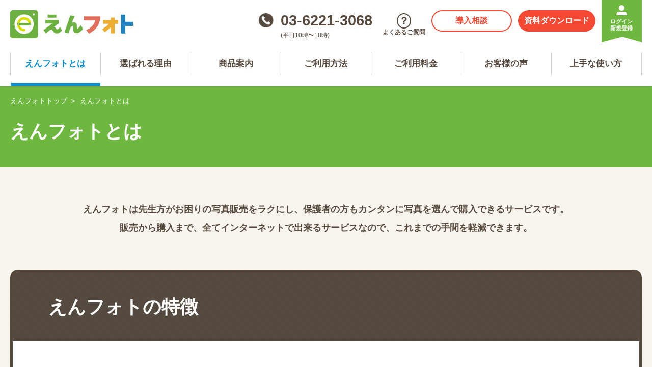

--- FILE ---
content_type: text/css
request_url: https://en-photo.net/assets/css/contents.css?XdaYmtaqZ1
body_size: 271044
content:
@charset "UTF-8";
/*!
 * Bootstrap v3.4.1 (https://getbootstrap.com/)
 * Copyright 2011-2019 Twitter, Inc.
 * Licensed under MIT (https://github.com/twbs/bootstrap/blob/master/LICENSE)
 */
/*! normalize.css v3.0.3 | MIT License | github.com/necolas/normalize.css */
html {
  font-family: sans-serif;
  -ms-text-size-adjust: 100%;
  -webkit-text-size-adjust: 100%; }

body {
  margin: 0; }

article,
aside,
details,
figcaption,
figure,
footer,
header,
hgroup,
main,
menu,
nav,
section,
summary {
  display: block; }

audio,
canvas,
progress,
video {
  display: inline-block;
  vertical-align: baseline; }

audio:not([controls]) {
  display: none;
  height: 0; }

[hidden],
template {
  display: none; }

a {
  background-color: transparent; }

a:active,
a:hover {
  outline: 0; }

abbr[title] {
  border-bottom: none;
  text-decoration: underline;
  text-decoration: underline dotted; }

b,
strong {
  font-weight: bold; }

dfn {
  font-style: italic; }

h1 {
  font-size: 2em;
  margin: 0.67em 0; }

mark {
  background: #ff0;
  color: #000; }

small {
  font-size: 80%; }

sub,
sup {
  font-size: 75%;
  line-height: 0;
  position: relative;
  vertical-align: baseline; }

sup {
  top: -0.5em; }

sub {
  bottom: -0.25em; }

img {
  border: 0; }

svg:not(:root) {
  overflow: hidden; }

figure {
  margin: 1em 40px; }

hr {
  box-sizing: content-box;
  height: 0; }

pre {
  overflow: auto; }

code,
kbd,
pre,
samp {
  font-family: monospace, monospace;
  font-size: 1em; }

button,
input,
optgroup,
select,
textarea {
  color: inherit;
  font: inherit;
  margin: 0; }

button {
  overflow: visible; }

button,
select {
  text-transform: none; }

button,
html input[type="button"],
input[type="reset"],
input[type="submit"] {
  -webkit-appearance: button;
  cursor: pointer; }

button[disabled],
html input[disabled] {
  cursor: default; }

button::-moz-focus-inner,
input::-moz-focus-inner {
  border: 0;
  padding: 0; }

input {
  line-height: normal; }

input[type="checkbox"],
input[type="radio"] {
  box-sizing: border-box;
  padding: 0; }

input[type="number"]::-webkit-inner-spin-button,
input[type="number"]::-webkit-outer-spin-button {
  height: auto; }

input[type="search"] {
  -webkit-appearance: textfield;
  box-sizing: content-box; }

input[type="search"]::-webkit-search-cancel-button,
input[type="search"]::-webkit-search-decoration {
  -webkit-appearance: none; }

fieldset {
  border: 1px solid #c0c0c0;
  margin: 0 2px;
  padding: 0.35em 0.625em 0.75em; }

legend {
  border: 0;
  padding: 0; }

textarea {
  overflow: auto; }

optgroup {
  font-weight: bold; }

table {
  border-collapse: collapse;
  border-spacing: 0; }

td,
th {
  padding: 0; }

/*! Source: https://github.com/h5bp/html5-boilerplate/blob/master/src/css/main.css */
@media print {
  *,
  *:before,
  *:after {
    color: #000 !important;
    text-shadow: none !important;
    background: transparent !important;
    box-shadow: none !important; }
  a,
  a:visited {
    text-decoration: underline; }
  a[href]:after {
    content: " (" attr(href) ")"; }
  abbr[title]:after {
    content: " (" attr(title) ")"; }
  a[href^="#"]:after,
  a[href^="javascript:"]:after {
    content: ""; }
  pre,
  blockquote {
    border: 1px solid #999;
    page-break-inside: avoid; }
  thead {
    display: table-header-group; }
  tr,
  img {
    page-break-inside: avoid; }
  img {
    max-width: 100% !important; }
  p,
  h2,
  h3 {
    orphans: 3;
    widows: 3; }
  h2,
  h3 {
    page-break-after: avoid; }
  .navbar {
    display: none; }
  .btn > .caret,
  .dropup > .btn > .caret {
    border-top-color: #000 !important; }
  .label {
    border: 1px solid #000; }
  .table {
    border-collapse: collapse !important; }
    .table td,
    .table th {
      background-color: #fff !important; }
  .table-bordered th,
  .table-bordered td {
    border: 1px solid #ddd !important; } }

@font-face {
  font-family: "Glyphicons Halflings";
  src: url("../fonts/bootstrap/glyphicons-halflings-regular.eot");
  src: url("../fonts/bootstrap/glyphicons-halflings-regular.eot?#iefix") format("embedded-opentype"), url("../fonts/bootstrap/glyphicons-halflings-regular.woff2") format("woff2"), url("../fonts/bootstrap/glyphicons-halflings-regular.woff") format("woff"), url("../fonts/bootstrap/glyphicons-halflings-regular.ttf") format("truetype"), url("../fonts/bootstrap/glyphicons-halflings-regular.svg#glyphicons_halflingsregular") format("svg"); }

.glyphicon {
  position: relative;
  top: 1px;
  display: inline-block;
  font-family: "Glyphicons Halflings";
  font-style: normal;
  font-weight: 400;
  line-height: 1;
  -webkit-font-smoothing: antialiased;
  -moz-osx-font-smoothing: grayscale; }

.glyphicon-asterisk:before {
  content: "\002a"; }

.glyphicon-plus:before {
  content: "\002b"; }

.glyphicon-euro:before,
.glyphicon-eur:before {
  content: "\20ac"; }

.glyphicon-minus:before {
  content: "\2212"; }

.glyphicon-cloud:before {
  content: "\2601"; }

.glyphicon-envelope:before {
  content: "\2709"; }

.glyphicon-pencil:before {
  content: "\270f"; }

.glyphicon-glass:before {
  content: "\e001"; }

.glyphicon-music:before {
  content: "\e002"; }

.glyphicon-search:before {
  content: "\e003"; }

.glyphicon-heart:before {
  content: "\e005"; }

.glyphicon-star:before {
  content: "\e006"; }

.glyphicon-star-empty:before {
  content: "\e007"; }

.glyphicon-user:before {
  content: "\e008"; }

.glyphicon-film:before {
  content: "\e009"; }

.glyphicon-th-large:before {
  content: "\e010"; }

.glyphicon-th:before {
  content: "\e011"; }

.glyphicon-th-list:before {
  content: "\e012"; }

.glyphicon-ok:before {
  content: "\e013"; }

.glyphicon-remove:before {
  content: "\e014"; }

.glyphicon-zoom-in:before {
  content: "\e015"; }

.glyphicon-zoom-out:before {
  content: "\e016"; }

.glyphicon-off:before {
  content: "\e017"; }

.glyphicon-signal:before {
  content: "\e018"; }

.glyphicon-cog:before {
  content: "\e019"; }

.glyphicon-trash:before {
  content: "\e020"; }

.glyphicon-home:before {
  content: "\e021"; }

.glyphicon-file:before {
  content: "\e022"; }

.glyphicon-time:before {
  content: "\e023"; }

.glyphicon-road:before {
  content: "\e024"; }

.glyphicon-download-alt:before {
  content: "\e025"; }

.glyphicon-download:before {
  content: "\e026"; }

.glyphicon-upload:before {
  content: "\e027"; }

.glyphicon-inbox:before {
  content: "\e028"; }

.glyphicon-play-circle:before {
  content: "\e029"; }

.glyphicon-repeat:before {
  content: "\e030"; }

.glyphicon-refresh:before {
  content: "\e031"; }

.glyphicon-list-alt:before {
  content: "\e032"; }

.glyphicon-lock:before {
  content: "\e033"; }

.glyphicon-flag:before {
  content: "\e034"; }

.glyphicon-headphones:before {
  content: "\e035"; }

.glyphicon-volume-off:before {
  content: "\e036"; }

.glyphicon-volume-down:before {
  content: "\e037"; }

.glyphicon-volume-up:before {
  content: "\e038"; }

.glyphicon-qrcode:before {
  content: "\e039"; }

.glyphicon-barcode:before {
  content: "\e040"; }

.glyphicon-tag:before {
  content: "\e041"; }

.glyphicon-tags:before {
  content: "\e042"; }

.glyphicon-book:before {
  content: "\e043"; }

.glyphicon-bookmark:before {
  content: "\e044"; }

.glyphicon-print:before {
  content: "\e045"; }

.glyphicon-camera:before {
  content: "\e046"; }

.glyphicon-font:before {
  content: "\e047"; }

.glyphicon-bold:before {
  content: "\e048"; }

.glyphicon-italic:before {
  content: "\e049"; }

.glyphicon-text-height:before {
  content: "\e050"; }

.glyphicon-text-width:before {
  content: "\e051"; }

.glyphicon-align-left:before {
  content: "\e052"; }

.glyphicon-align-center:before {
  content: "\e053"; }

.glyphicon-align-right:before {
  content: "\e054"; }

.glyphicon-align-justify:before {
  content: "\e055"; }

.glyphicon-list:before {
  content: "\e056"; }

.glyphicon-indent-left:before {
  content: "\e057"; }

.glyphicon-indent-right:before {
  content: "\e058"; }

.glyphicon-facetime-video:before {
  content: "\e059"; }

.glyphicon-picture:before {
  content: "\e060"; }

.glyphicon-map-marker:before {
  content: "\e062"; }

.glyphicon-adjust:before {
  content: "\e063"; }

.glyphicon-tint:before {
  content: "\e064"; }

.glyphicon-edit:before {
  content: "\e065"; }

.glyphicon-share:before {
  content: "\e066"; }

.glyphicon-check:before {
  content: "\e067"; }

.glyphicon-move:before {
  content: "\e068"; }

.glyphicon-step-backward:before {
  content: "\e069"; }

.glyphicon-fast-backward:before {
  content: "\e070"; }

.glyphicon-backward:before {
  content: "\e071"; }

.glyphicon-play:before {
  content: "\e072"; }

.glyphicon-pause:before {
  content: "\e073"; }

.glyphicon-stop:before {
  content: "\e074"; }

.glyphicon-forward:before {
  content: "\e075"; }

.glyphicon-fast-forward:before {
  content: "\e076"; }

.glyphicon-step-forward:before {
  content: "\e077"; }

.glyphicon-eject:before {
  content: "\e078"; }

.glyphicon-chevron-left:before {
  content: "\e079"; }

.glyphicon-chevron-right:before {
  content: "\e080"; }

.glyphicon-plus-sign:before {
  content: "\e081"; }

.glyphicon-minus-sign:before {
  content: "\e082"; }

.glyphicon-remove-sign:before {
  content: "\e083"; }

.glyphicon-ok-sign:before {
  content: "\e084"; }

.glyphicon-question-sign:before {
  content: "\e085"; }

.glyphicon-info-sign:before {
  content: "\e086"; }

.glyphicon-screenshot:before {
  content: "\e087"; }

.glyphicon-remove-circle:before {
  content: "\e088"; }

.glyphicon-ok-circle:before {
  content: "\e089"; }

.glyphicon-ban-circle:before {
  content: "\e090"; }

.glyphicon-arrow-left:before {
  content: "\e091"; }

.glyphicon-arrow-right:before {
  content: "\e092"; }

.glyphicon-arrow-up:before {
  content: "\e093"; }

.glyphicon-arrow-down:before {
  content: "\e094"; }

.glyphicon-share-alt:before {
  content: "\e095"; }

.glyphicon-resize-full:before {
  content: "\e096"; }

.glyphicon-resize-small:before {
  content: "\e097"; }

.glyphicon-exclamation-sign:before {
  content: "\e101"; }

.glyphicon-gift:before {
  content: "\e102"; }

.glyphicon-leaf:before {
  content: "\e103"; }

.glyphicon-fire:before {
  content: "\e104"; }

.glyphicon-eye-open:before {
  content: "\e105"; }

.glyphicon-eye-close:before {
  content: "\e106"; }

.glyphicon-warning-sign:before {
  content: "\e107"; }

.glyphicon-plane:before {
  content: "\e108"; }

.glyphicon-calendar:before {
  content: "\e109"; }

.glyphicon-random:before {
  content: "\e110"; }

.glyphicon-comment:before {
  content: "\e111"; }

.glyphicon-magnet:before {
  content: "\e112"; }

.glyphicon-chevron-up:before {
  content: "\e113"; }

.glyphicon-chevron-down:before {
  content: "\e114"; }

.glyphicon-retweet:before {
  content: "\e115"; }

.glyphicon-shopping-cart:before {
  content: "\e116"; }

.glyphicon-folder-close:before {
  content: "\e117"; }

.glyphicon-folder-open:before {
  content: "\e118"; }

.glyphicon-resize-vertical:before {
  content: "\e119"; }

.glyphicon-resize-horizontal:before {
  content: "\e120"; }

.glyphicon-hdd:before {
  content: "\e121"; }

.glyphicon-bullhorn:before {
  content: "\e122"; }

.glyphicon-bell:before {
  content: "\e123"; }

.glyphicon-certificate:before {
  content: "\e124"; }

.glyphicon-thumbs-up:before {
  content: "\e125"; }

.glyphicon-thumbs-down:before {
  content: "\e126"; }

.glyphicon-hand-right:before {
  content: "\e127"; }

.glyphicon-hand-left:before {
  content: "\e128"; }

.glyphicon-hand-up:before {
  content: "\e129"; }

.glyphicon-hand-down:before {
  content: "\e130"; }

.glyphicon-circle-arrow-right:before {
  content: "\e131"; }

.glyphicon-circle-arrow-left:before {
  content: "\e132"; }

.glyphicon-circle-arrow-up:before {
  content: "\e133"; }

.glyphicon-circle-arrow-down:before {
  content: "\e134"; }

.glyphicon-globe:before {
  content: "\e135"; }

.glyphicon-wrench:before {
  content: "\e136"; }

.glyphicon-tasks:before {
  content: "\e137"; }

.glyphicon-filter:before {
  content: "\e138"; }

.glyphicon-briefcase:before {
  content: "\e139"; }

.glyphicon-fullscreen:before {
  content: "\e140"; }

.glyphicon-dashboard:before {
  content: "\e141"; }

.glyphicon-paperclip:before {
  content: "\e142"; }

.glyphicon-heart-empty:before {
  content: "\e143"; }

.glyphicon-link:before {
  content: "\e144"; }

.glyphicon-phone:before {
  content: "\e145"; }

.glyphicon-pushpin:before {
  content: "\e146"; }

.glyphicon-usd:before {
  content: "\e148"; }

.glyphicon-gbp:before {
  content: "\e149"; }

.glyphicon-sort:before {
  content: "\e150"; }

.glyphicon-sort-by-alphabet:before {
  content: "\e151"; }

.glyphicon-sort-by-alphabet-alt:before {
  content: "\e152"; }

.glyphicon-sort-by-order:before {
  content: "\e153"; }

.glyphicon-sort-by-order-alt:before {
  content: "\e154"; }

.glyphicon-sort-by-attributes:before {
  content: "\e155"; }

.glyphicon-sort-by-attributes-alt:before {
  content: "\e156"; }

.glyphicon-unchecked:before {
  content: "\e157"; }

.glyphicon-expand:before {
  content: "\e158"; }

.glyphicon-collapse-down:before {
  content: "\e159"; }

.glyphicon-collapse-up:before {
  content: "\e160"; }

.glyphicon-log-in:before {
  content: "\e161"; }

.glyphicon-flash:before {
  content: "\e162"; }

.glyphicon-log-out:before {
  content: "\e163"; }

.glyphicon-new-window:before {
  content: "\e164"; }

.glyphicon-record:before {
  content: "\e165"; }

.glyphicon-save:before {
  content: "\e166"; }

.glyphicon-open:before {
  content: "\e167"; }

.glyphicon-saved:before {
  content: "\e168"; }

.glyphicon-import:before {
  content: "\e169"; }

.glyphicon-export:before {
  content: "\e170"; }

.glyphicon-send:before {
  content: "\e171"; }

.glyphicon-floppy-disk:before {
  content: "\e172"; }

.glyphicon-floppy-saved:before {
  content: "\e173"; }

.glyphicon-floppy-remove:before {
  content: "\e174"; }

.glyphicon-floppy-save:before {
  content: "\e175"; }

.glyphicon-floppy-open:before {
  content: "\e176"; }

.glyphicon-credit-card:before {
  content: "\e177"; }

.glyphicon-transfer:before {
  content: "\e178"; }

.glyphicon-cutlery:before {
  content: "\e179"; }

.glyphicon-header:before {
  content: "\e180"; }

.glyphicon-compressed:before {
  content: "\e181"; }

.glyphicon-earphone:before {
  content: "\e182"; }

.glyphicon-phone-alt:before {
  content: "\e183"; }

.glyphicon-tower:before {
  content: "\e184"; }

.glyphicon-stats:before {
  content: "\e185"; }

.glyphicon-sd-video:before {
  content: "\e186"; }

.glyphicon-hd-video:before {
  content: "\e187"; }

.glyphicon-subtitles:before {
  content: "\e188"; }

.glyphicon-sound-stereo:before {
  content: "\e189"; }

.glyphicon-sound-dolby:before {
  content: "\e190"; }

.glyphicon-sound-5-1:before {
  content: "\e191"; }

.glyphicon-sound-6-1:before {
  content: "\e192"; }

.glyphicon-sound-7-1:before {
  content: "\e193"; }

.glyphicon-copyright-mark:before {
  content: "\e194"; }

.glyphicon-registration-mark:before {
  content: "\e195"; }

.glyphicon-cloud-download:before {
  content: "\e197"; }

.glyphicon-cloud-upload:before {
  content: "\e198"; }

.glyphicon-tree-conifer:before {
  content: "\e199"; }

.glyphicon-tree-deciduous:before {
  content: "\e200"; }

.glyphicon-cd:before {
  content: "\e201"; }

.glyphicon-save-file:before {
  content: "\e202"; }

.glyphicon-open-file:before {
  content: "\e203"; }

.glyphicon-level-up:before {
  content: "\e204"; }

.glyphicon-copy:before {
  content: "\e205"; }

.glyphicon-paste:before {
  content: "\e206"; }

.glyphicon-alert:before {
  content: "\e209"; }

.glyphicon-equalizer:before {
  content: "\e210"; }

.glyphicon-king:before {
  content: "\e211"; }

.glyphicon-queen:before {
  content: "\e212"; }

.glyphicon-pawn:before {
  content: "\e213"; }

.glyphicon-bishop:before {
  content: "\e214"; }

.glyphicon-knight:before {
  content: "\e215"; }

.glyphicon-baby-formula:before {
  content: "\e216"; }

.glyphicon-tent:before {
  content: "\26fa"; }

.glyphicon-blackboard:before {
  content: "\e218"; }

.glyphicon-bed:before {
  content: "\e219"; }

.glyphicon-apple:before {
  content: "\f8ff"; }

.glyphicon-erase:before {
  content: "\e221"; }

.glyphicon-hourglass:before {
  content: "\231b"; }

.glyphicon-lamp:before {
  content: "\e223"; }

.glyphicon-duplicate:before {
  content: "\e224"; }

.glyphicon-piggy-bank:before {
  content: "\e225"; }

.glyphicon-scissors:before {
  content: "\e226"; }

.glyphicon-bitcoin:before {
  content: "\e227"; }

.glyphicon-btc:before {
  content: "\e227"; }

.glyphicon-xbt:before {
  content: "\e227"; }

.glyphicon-yen:before {
  content: "\00a5"; }

.glyphicon-jpy:before {
  content: "\00a5"; }

.glyphicon-ruble:before {
  content: "\20bd"; }

.glyphicon-rub:before {
  content: "\20bd"; }

.glyphicon-scale:before {
  content: "\e230"; }

.glyphicon-ice-lolly:before {
  content: "\e231"; }

.glyphicon-ice-lolly-tasted:before {
  content: "\e232"; }

.glyphicon-education:before {
  content: "\e233"; }

.glyphicon-option-horizontal:before {
  content: "\e234"; }

.glyphicon-option-vertical:before {
  content: "\e235"; }

.glyphicon-menu-hamburger:before {
  content: "\e236"; }

.glyphicon-modal-window:before {
  content: "\e237"; }

.glyphicon-oil:before {
  content: "\e238"; }

.glyphicon-grain:before {
  content: "\e239"; }

.glyphicon-sunglasses:before {
  content: "\e240"; }

.glyphicon-text-size:before {
  content: "\e241"; }

.glyphicon-text-color:before {
  content: "\e242"; }

.glyphicon-text-background:before {
  content: "\e243"; }

.glyphicon-object-align-top:before {
  content: "\e244"; }

.glyphicon-object-align-bottom:before {
  content: "\e245"; }

.glyphicon-object-align-horizontal:before {
  content: "\e246"; }

.glyphicon-object-align-left:before {
  content: "\e247"; }

.glyphicon-object-align-vertical:before {
  content: "\e248"; }

.glyphicon-object-align-right:before {
  content: "\e249"; }

.glyphicon-triangle-right:before {
  content: "\e250"; }

.glyphicon-triangle-left:before {
  content: "\e251"; }

.glyphicon-triangle-bottom:before {
  content: "\e252"; }

.glyphicon-triangle-top:before {
  content: "\e253"; }

.glyphicon-console:before {
  content: "\e254"; }

.glyphicon-superscript:before {
  content: "\e255"; }

.glyphicon-subscript:before {
  content: "\e256"; }

.glyphicon-menu-left:before {
  content: "\e257"; }

.glyphicon-menu-right:before {
  content: "\e258"; }

.glyphicon-menu-down:before {
  content: "\e259"; }

.glyphicon-menu-up:before {
  content: "\e260"; }

* {
  box-sizing: border-box; }

*:before,
*:after {
  box-sizing: border-box; }

html {
  font-size: 10px;
  -webkit-tap-highlight-color: transparent; }

body {
  font-family: "Helvetica Neue", Helvetica, Arial, sans-serif;
  font-size: 14px;
  line-height: 1.428571429;
  color: #373a3c;
  background-color: #fff; }

input,
button,
select,
textarea {
  font-family: inherit;
  font-size: inherit;
  line-height: inherit; }

a {
  color: #58BDF0;
  text-decoration: none; }
  a:hover, a:focus {
    color: #15a0e7;
    text-decoration: underline; }
  a:focus {
    outline: 5px auto -webkit-focus-ring-color;
    outline-offset: -2px; }

figure {
  margin: 0; }

img {
  vertical-align: middle; }

.img-responsive {
  display: block;
  max-width: 100%;
  height: auto; }

.img-rounded {
  border-radius: 6px; }

.img-thumbnail {
  padding: 4px;
  line-height: 1.428571429;
  background-color: #fff;
  border: 1px solid #ddd;
  border-radius: 4px;
  transition: all 0.2s ease-in-out;
  display: inline-block;
  max-width: 100%;
  height: auto; }

.img-circle {
  border-radius: 50%; }

hr {
  margin-top: 20px;
  margin-bottom: 20px;
  border: 0;
  border-top: 1px solid #eeeeee; }

.sr-only {
  position: absolute;
  width: 1px;
  height: 1px;
  padding: 0;
  margin: -1px;
  overflow: hidden;
  clip: rect(0, 0, 0, 0);
  border: 0; }

.sr-only-focusable:active, .sr-only-focusable:focus {
  position: static;
  width: auto;
  height: auto;
  margin: 0;
  overflow: visible;
  clip: auto; }

[role="button"] {
  cursor: pointer; }

h1, h2, h3, h4, h5, h6,
.h1, .h2, .h3, .h4, .h5, .h6 {
  font-family: inherit;
  font-weight: 500;
  line-height: 1.1;
  color: inherit; }
  h1 small,
  h1 .small, h2 small,
  h2 .small, h3 small,
  h3 .small, h4 small,
  h4 .small, h5 small,
  h5 .small, h6 small,
  h6 .small,
  .h1 small,
  .h1 .small, .h2 small,
  .h2 .small, .h3 small,
  .h3 .small, .h4 small,
  .h4 .small, .h5 small,
  .h5 .small, .h6 small,
  .h6 .small {
    font-weight: 400;
    line-height: 1;
    color: #777777; }

h1, .h1,
h2, .h2,
h3, .h3 {
  margin-top: 20px;
  margin-bottom: 10px; }
  h1 small,
  h1 .small, .h1 small,
  .h1 .small,
  h2 small,
  h2 .small, .h2 small,
  .h2 .small,
  h3 small,
  h3 .small, .h3 small,
  .h3 .small {
    font-size: 65%; }

h4, .h4,
h5, .h5,
h6, .h6 {
  margin-top: 10px;
  margin-bottom: 10px; }
  h4 small,
  h4 .small, .h4 small,
  .h4 .small,
  h5 small,
  h5 .small, .h5 small,
  .h5 .small,
  h6 small,
  h6 .small, .h6 small,
  .h6 .small {
    font-size: 75%; }

h1, .h1 {
  font-size: 36px; }

h2, .h2 {
  font-size: 30px; }

h3, .h3 {
  font-size: 24px; }

h4, .h4 {
  font-size: 18px; }

h5, .h5 {
  font-size: 14px; }

h6, .h6 {
  font-size: 12px; }

p {
  margin: 0 0 10px; }

.lead {
  margin-bottom: 20px;
  font-size: 16px;
  font-weight: 300;
  line-height: 1.4; }
  @media (min-width: 768px) {
    .lead {
      font-size: 21px; } }

small,
.small {
  font-size: 85%; }

mark,
.mark {
  padding: .2em;
  background-color: #fcf8e3; }

.text-left {
  text-align: left; }

.text-right {
  text-align: right; }

.text-center {
  text-align: center; }

.text-justify {
  text-align: justify; }

.text-nowrap {
  white-space: nowrap; }

.text-lowercase {
  text-transform: lowercase; }

.text-uppercase, .initialism {
  text-transform: uppercase; }

.text-capitalize {
  text-transform: capitalize; }

.text-muted {
  color: #777777; }

.text-primary {
  color: #58BDF0; }

a.text-primary:hover,
a.text-primary:focus {
  color: #29abec; }

.text-success {
  color: #3c763d; }

a.text-success:hover,
a.text-success:focus {
  color: #2b542c; }

.text-info {
  color: #31708f; }

a.text-info:hover,
a.text-info:focus {
  color: #245269; }

.text-warning {
  color: #8a6d3b; }

a.text-warning:hover,
a.text-warning:focus {
  color: #66512c; }

.text-danger {
  color: #a94442; }

a.text-danger:hover,
a.text-danger:focus {
  color: #843534; }

.bg-primary {
  color: #fff; }

.bg-primary {
  background-color: #58BDF0; }

a.bg-primary:hover,
a.bg-primary:focus {
  background-color: #29abec; }

.bg-success {
  background-color: #dff0d8; }

a.bg-success:hover,
a.bg-success:focus {
  background-color: #c1e2b3; }

.bg-info {
  background-color: #d9edf7; }

a.bg-info:hover,
a.bg-info:focus {
  background-color: #afd9ee; }

.bg-warning {
  background-color: #fcf8e3; }

a.bg-warning:hover,
a.bg-warning:focus {
  background-color: #f7ecb5; }

.bg-danger {
  background-color: #f2dede; }

a.bg-danger:hover,
a.bg-danger:focus {
  background-color: #e4b9b9; }

.page-header {
  padding-bottom: 9px;
  margin: 40px 0 20px;
  border-bottom: 1px solid #eeeeee; }

ul,
ol {
  margin-top: 0;
  margin-bottom: 10px; }
  ul ul,
  ul ol,
  ol ul,
  ol ol {
    margin-bottom: 0; }

.list-unstyled {
  padding-left: 0;
  list-style: none; }

.list-inline {
  padding-left: 0;
  list-style: none;
  margin-left: -5px; }
  .list-inline > li {
    display: inline-block;
    padding-right: 5px;
    padding-left: 5px; }

dl {
  margin-top: 0;
  margin-bottom: 20px; }

dt,
dd {
  line-height: 1.428571429; }

dt {
  font-weight: 700; }

dd {
  margin-left: 0; }

.dl-horizontal dd:before, .dl-horizontal dd:after {
  display: table;
  content: " "; }

.dl-horizontal dd:after {
  clear: both; }

@media (min-width: 768px) {
  .dl-horizontal dt {
    float: left;
    width: 160px;
    clear: left;
    text-align: right;
    overflow: hidden;
    text-overflow: ellipsis;
    white-space: nowrap; }
  .dl-horizontal dd {
    margin-left: 180px; } }

abbr[title],
abbr[data-original-title] {
  cursor: help; }

.initialism {
  font-size: 90%; }

blockquote {
  padding: 10px 20px;
  margin: 0 0 20px;
  font-size: 17.5px;
  border-left: 5px solid #eeeeee; }
  blockquote p:last-child,
  blockquote ul:last-child,
  blockquote ol:last-child {
    margin-bottom: 0; }
  blockquote footer,
  blockquote small,
  blockquote .small {
    display: block;
    font-size: 80%;
    line-height: 1.428571429;
    color: #777777; }
    blockquote footer:before,
    blockquote small:before,
    blockquote .small:before {
      content: "\2014 \00A0"; }

.blockquote-reverse,
blockquote.pull-right {
  padding-right: 15px;
  padding-left: 0;
  text-align: right;
  border-right: 5px solid #eeeeee;
  border-left: 0; }
  .blockquote-reverse footer:before,
  .blockquote-reverse small:before,
  .blockquote-reverse .small:before,
  blockquote.pull-right footer:before,
  blockquote.pull-right small:before,
  blockquote.pull-right .small:before {
    content: ""; }
  .blockquote-reverse footer:after,
  .blockquote-reverse small:after,
  .blockquote-reverse .small:after,
  blockquote.pull-right footer:after,
  blockquote.pull-right small:after,
  blockquote.pull-right .small:after {
    content: "\00A0 \2014"; }

address {
  margin-bottom: 20px;
  font-style: normal;
  line-height: 1.428571429; }

code,
kbd,
pre,
samp {
  font-family: Menlo, Monaco, Consolas, "Courier New", monospace; }

code {
  padding: 2px 4px;
  font-size: 90%;
  color: #c7254e;
  background-color: #f9f2f4;
  border-radius: 4px; }

kbd {
  padding: 2px 4px;
  font-size: 90%;
  color: #fff;
  background-color: #333;
  border-radius: 3px;
  box-shadow: inset 0 -1px 0 rgba(0, 0, 0, 0.25); }
  kbd kbd {
    padding: 0;
    font-size: 100%;
    font-weight: 700;
    box-shadow: none; }

pre {
  display: block;
  padding: 9.5px;
  margin: 0 0 10px;
  font-size: 13px;
  line-height: 1.428571429;
  color: #373a3c;
  word-break: break-all;
  word-wrap: break-word;
  background-color: #f5f5f5;
  border: 1px solid #ccc;
  border-radius: 4px; }
  pre code {
    padding: 0;
    font-size: inherit;
    color: inherit;
    white-space: pre-wrap;
    background-color: transparent;
    border-radius: 0; }

.pre-scrollable {
  max-height: 340px;
  overflow-y: scroll; }

.container {
  padding-right: 15px;
  padding-left: 15px;
  margin-right: auto;
  margin-left: auto; }
  .container:before, .container:after {
    display: table;
    content: " "; }
  .container:after {
    clear: both; }
  @media (min-width: 768px) {
    .container {
      width: 750px; } }
  @media (min-width: 992px) {
    .container {
      width: 970px; } }
  @media (min-width: 1200px) {
    .container {
      width: 1170px; } }

.container-fluid {
  padding-right: 15px;
  padding-left: 15px;
  margin-right: auto;
  margin-left: auto; }
  .container-fluid:before, .container-fluid:after {
    display: table;
    content: " "; }
  .container-fluid:after {
    clear: both; }

.row {
  margin-right: -15px;
  margin-left: -15px; }
  .row:before, .row:after {
    display: table;
    content: " "; }
  .row:after {
    clear: both; }

.row-no-gutters {
  margin-right: 0;
  margin-left: 0; }
  .row-no-gutters [class*="col-"] {
    padding-right: 0;
    padding-left: 0; }

.col-xs-1, .col-sm-1, .col-md-1, .col-lg-1, .col-xs-2, .col-sm-2, .col-md-2, .col-lg-2, .col-xs-3, .col-sm-3, .col-md-3, .col-lg-3, .col-xs-4, .col-sm-4, .col-md-4, .col-lg-4, .col-xs-5, .col-sm-5, .col-md-5, .col-lg-5, .col-xs-6, .col-sm-6, .col-md-6, .col-lg-6, .col-xs-7, .col-sm-7, .col-md-7, .col-lg-7, .col-xs-8, .col-sm-8, .col-md-8, .col-lg-8, .col-xs-9, .col-sm-9, .col-md-9, .col-lg-9, .col-xs-10, .col-sm-10, .col-md-10, .col-lg-10, .col-xs-11, .col-sm-11, .col-md-11, .col-lg-11, .col-xs-12, .col-sm-12, .col-md-12, .col-lg-12 {
  position: relative;
  min-height: 1px;
  padding-right: 15px;
  padding-left: 15px; }

.col-xs-1, .col-xs-2, .col-xs-3, .col-xs-4, .col-xs-5, .col-xs-6, .col-xs-7, .col-xs-8, .col-xs-9, .col-xs-10, .col-xs-11, .col-xs-12 {
  float: left; }

.col-xs-1 {
  width: 8.3333333333%; }

.col-xs-2 {
  width: 16.6666666667%; }

.col-xs-3 {
  width: 25%; }

.col-xs-4 {
  width: 33.3333333333%; }

.col-xs-5 {
  width: 41.6666666667%; }

.col-xs-6 {
  width: 50%; }

.col-xs-7 {
  width: 58.3333333333%; }

.col-xs-8 {
  width: 66.6666666667%; }

.col-xs-9 {
  width: 75%; }

.col-xs-10 {
  width: 83.3333333333%; }

.col-xs-11 {
  width: 91.6666666667%; }

.col-xs-12 {
  width: 100%; }

.col-xs-pull-0 {
  right: auto; }

.col-xs-pull-1 {
  right: 8.3333333333%; }

.col-xs-pull-2 {
  right: 16.6666666667%; }

.col-xs-pull-3 {
  right: 25%; }

.col-xs-pull-4 {
  right: 33.3333333333%; }

.col-xs-pull-5 {
  right: 41.6666666667%; }

.col-xs-pull-6 {
  right: 50%; }

.col-xs-pull-7 {
  right: 58.3333333333%; }

.col-xs-pull-8 {
  right: 66.6666666667%; }

.col-xs-pull-9 {
  right: 75%; }

.col-xs-pull-10 {
  right: 83.3333333333%; }

.col-xs-pull-11 {
  right: 91.6666666667%; }

.col-xs-pull-12 {
  right: 100%; }

.col-xs-push-0 {
  left: auto; }

.col-xs-push-1 {
  left: 8.3333333333%; }

.col-xs-push-2 {
  left: 16.6666666667%; }

.col-xs-push-3 {
  left: 25%; }

.col-xs-push-4 {
  left: 33.3333333333%; }

.col-xs-push-5 {
  left: 41.6666666667%; }

.col-xs-push-6 {
  left: 50%; }

.col-xs-push-7 {
  left: 58.3333333333%; }

.col-xs-push-8 {
  left: 66.6666666667%; }

.col-xs-push-9 {
  left: 75%; }

.col-xs-push-10 {
  left: 83.3333333333%; }

.col-xs-push-11 {
  left: 91.6666666667%; }

.col-xs-push-12 {
  left: 100%; }

.col-xs-offset-0 {
  margin-left: 0%; }

.col-xs-offset-1 {
  margin-left: 8.3333333333%; }

.col-xs-offset-2 {
  margin-left: 16.6666666667%; }

.col-xs-offset-3 {
  margin-left: 25%; }

.col-xs-offset-4 {
  margin-left: 33.3333333333%; }

.col-xs-offset-5 {
  margin-left: 41.6666666667%; }

.col-xs-offset-6 {
  margin-left: 50%; }

.col-xs-offset-7 {
  margin-left: 58.3333333333%; }

.col-xs-offset-8 {
  margin-left: 66.6666666667%; }

.col-xs-offset-9 {
  margin-left: 75%; }

.col-xs-offset-10 {
  margin-left: 83.3333333333%; }

.col-xs-offset-11 {
  margin-left: 91.6666666667%; }

.col-xs-offset-12 {
  margin-left: 100%; }

@media (min-width: 768px) {
  .col-sm-1, .col-sm-2, .col-sm-3, .col-sm-4, .col-sm-5, .col-sm-6, .col-sm-7, .col-sm-8, .col-sm-9, .col-sm-10, .col-sm-11, .col-sm-12 {
    float: left; }
  .col-sm-1 {
    width: 8.3333333333%; }
  .col-sm-2 {
    width: 16.6666666667%; }
  .col-sm-3 {
    width: 25%; }
  .col-sm-4 {
    width: 33.3333333333%; }
  .col-sm-5 {
    width: 41.6666666667%; }
  .col-sm-6 {
    width: 50%; }
  .col-sm-7 {
    width: 58.3333333333%; }
  .col-sm-8 {
    width: 66.6666666667%; }
  .col-sm-9 {
    width: 75%; }
  .col-sm-10 {
    width: 83.3333333333%; }
  .col-sm-11 {
    width: 91.6666666667%; }
  .col-sm-12 {
    width: 100%; }
  .col-sm-pull-0 {
    right: auto; }
  .col-sm-pull-1 {
    right: 8.3333333333%; }
  .col-sm-pull-2 {
    right: 16.6666666667%; }
  .col-sm-pull-3 {
    right: 25%; }
  .col-sm-pull-4 {
    right: 33.3333333333%; }
  .col-sm-pull-5 {
    right: 41.6666666667%; }
  .col-sm-pull-6 {
    right: 50%; }
  .col-sm-pull-7 {
    right: 58.3333333333%; }
  .col-sm-pull-8 {
    right: 66.6666666667%; }
  .col-sm-pull-9 {
    right: 75%; }
  .col-sm-pull-10 {
    right: 83.3333333333%; }
  .col-sm-pull-11 {
    right: 91.6666666667%; }
  .col-sm-pull-12 {
    right: 100%; }
  .col-sm-push-0 {
    left: auto; }
  .col-sm-push-1 {
    left: 8.3333333333%; }
  .col-sm-push-2 {
    left: 16.6666666667%; }
  .col-sm-push-3 {
    left: 25%; }
  .col-sm-push-4 {
    left: 33.3333333333%; }
  .col-sm-push-5 {
    left: 41.6666666667%; }
  .col-sm-push-6 {
    left: 50%; }
  .col-sm-push-7 {
    left: 58.3333333333%; }
  .col-sm-push-8 {
    left: 66.6666666667%; }
  .col-sm-push-9 {
    left: 75%; }
  .col-sm-push-10 {
    left: 83.3333333333%; }
  .col-sm-push-11 {
    left: 91.6666666667%; }
  .col-sm-push-12 {
    left: 100%; }
  .col-sm-offset-0 {
    margin-left: 0%; }
  .col-sm-offset-1 {
    margin-left: 8.3333333333%; }
  .col-sm-offset-2 {
    margin-left: 16.6666666667%; }
  .col-sm-offset-3 {
    margin-left: 25%; }
  .col-sm-offset-4 {
    margin-left: 33.3333333333%; }
  .col-sm-offset-5 {
    margin-left: 41.6666666667%; }
  .col-sm-offset-6 {
    margin-left: 50%; }
  .col-sm-offset-7 {
    margin-left: 58.3333333333%; }
  .col-sm-offset-8 {
    margin-left: 66.6666666667%; }
  .col-sm-offset-9 {
    margin-left: 75%; }
  .col-sm-offset-10 {
    margin-left: 83.3333333333%; }
  .col-sm-offset-11 {
    margin-left: 91.6666666667%; }
  .col-sm-offset-12 {
    margin-left: 100%; } }

@media (min-width: 992px) {
  .col-md-1, .col-md-2, .col-md-3, .col-md-4, .col-md-5, .col-md-6, .col-md-7, .col-md-8, .col-md-9, .col-md-10, .col-md-11, .col-md-12 {
    float: left; }
  .col-md-1 {
    width: 8.3333333333%; }
  .col-md-2 {
    width: 16.6666666667%; }
  .col-md-3 {
    width: 25%; }
  .col-md-4 {
    width: 33.3333333333%; }
  .col-md-5 {
    width: 41.6666666667%; }
  .col-md-6 {
    width: 50%; }
  .col-md-7 {
    width: 58.3333333333%; }
  .col-md-8 {
    width: 66.6666666667%; }
  .col-md-9 {
    width: 75%; }
  .col-md-10 {
    width: 83.3333333333%; }
  .col-md-11 {
    width: 91.6666666667%; }
  .col-md-12 {
    width: 100%; }
  .col-md-pull-0 {
    right: auto; }
  .col-md-pull-1 {
    right: 8.3333333333%; }
  .col-md-pull-2 {
    right: 16.6666666667%; }
  .col-md-pull-3 {
    right: 25%; }
  .col-md-pull-4 {
    right: 33.3333333333%; }
  .col-md-pull-5 {
    right: 41.6666666667%; }
  .col-md-pull-6 {
    right: 50%; }
  .col-md-pull-7 {
    right: 58.3333333333%; }
  .col-md-pull-8 {
    right: 66.6666666667%; }
  .col-md-pull-9 {
    right: 75%; }
  .col-md-pull-10 {
    right: 83.3333333333%; }
  .col-md-pull-11 {
    right: 91.6666666667%; }
  .col-md-pull-12 {
    right: 100%; }
  .col-md-push-0 {
    left: auto; }
  .col-md-push-1 {
    left: 8.3333333333%; }
  .col-md-push-2 {
    left: 16.6666666667%; }
  .col-md-push-3 {
    left: 25%; }
  .col-md-push-4 {
    left: 33.3333333333%; }
  .col-md-push-5 {
    left: 41.6666666667%; }
  .col-md-push-6 {
    left: 50%; }
  .col-md-push-7 {
    left: 58.3333333333%; }
  .col-md-push-8 {
    left: 66.6666666667%; }
  .col-md-push-9 {
    left: 75%; }
  .col-md-push-10 {
    left: 83.3333333333%; }
  .col-md-push-11 {
    left: 91.6666666667%; }
  .col-md-push-12 {
    left: 100%; }
  .col-md-offset-0 {
    margin-left: 0%; }
  .col-md-offset-1 {
    margin-left: 8.3333333333%; }
  .col-md-offset-2 {
    margin-left: 16.6666666667%; }
  .col-md-offset-3 {
    margin-left: 25%; }
  .col-md-offset-4 {
    margin-left: 33.3333333333%; }
  .col-md-offset-5 {
    margin-left: 41.6666666667%; }
  .col-md-offset-6 {
    margin-left: 50%; }
  .col-md-offset-7 {
    margin-left: 58.3333333333%; }
  .col-md-offset-8 {
    margin-left: 66.6666666667%; }
  .col-md-offset-9 {
    margin-left: 75%; }
  .col-md-offset-10 {
    margin-left: 83.3333333333%; }
  .col-md-offset-11 {
    margin-left: 91.6666666667%; }
  .col-md-offset-12 {
    margin-left: 100%; } }

@media (min-width: 1200px) {
  .col-lg-1, .col-lg-2, .col-lg-3, .col-lg-4, .col-lg-5, .col-lg-6, .col-lg-7, .col-lg-8, .col-lg-9, .col-lg-10, .col-lg-11, .col-lg-12 {
    float: left; }
  .col-lg-1 {
    width: 8.3333333333%; }
  .col-lg-2 {
    width: 16.6666666667%; }
  .col-lg-3 {
    width: 25%; }
  .col-lg-4 {
    width: 33.3333333333%; }
  .col-lg-5 {
    width: 41.6666666667%; }
  .col-lg-6 {
    width: 50%; }
  .col-lg-7 {
    width: 58.3333333333%; }
  .col-lg-8 {
    width: 66.6666666667%; }
  .col-lg-9 {
    width: 75%; }
  .col-lg-10 {
    width: 83.3333333333%; }
  .col-lg-11 {
    width: 91.6666666667%; }
  .col-lg-12 {
    width: 100%; }
  .col-lg-pull-0 {
    right: auto; }
  .col-lg-pull-1 {
    right: 8.3333333333%; }
  .col-lg-pull-2 {
    right: 16.6666666667%; }
  .col-lg-pull-3 {
    right: 25%; }
  .col-lg-pull-4 {
    right: 33.3333333333%; }
  .col-lg-pull-5 {
    right: 41.6666666667%; }
  .col-lg-pull-6 {
    right: 50%; }
  .col-lg-pull-7 {
    right: 58.3333333333%; }
  .col-lg-pull-8 {
    right: 66.6666666667%; }
  .col-lg-pull-9 {
    right: 75%; }
  .col-lg-pull-10 {
    right: 83.3333333333%; }
  .col-lg-pull-11 {
    right: 91.6666666667%; }
  .col-lg-pull-12 {
    right: 100%; }
  .col-lg-push-0 {
    left: auto; }
  .col-lg-push-1 {
    left: 8.3333333333%; }
  .col-lg-push-2 {
    left: 16.6666666667%; }
  .col-lg-push-3 {
    left: 25%; }
  .col-lg-push-4 {
    left: 33.3333333333%; }
  .col-lg-push-5 {
    left: 41.6666666667%; }
  .col-lg-push-6 {
    left: 50%; }
  .col-lg-push-7 {
    left: 58.3333333333%; }
  .col-lg-push-8 {
    left: 66.6666666667%; }
  .col-lg-push-9 {
    left: 75%; }
  .col-lg-push-10 {
    left: 83.3333333333%; }
  .col-lg-push-11 {
    left: 91.6666666667%; }
  .col-lg-push-12 {
    left: 100%; }
  .col-lg-offset-0 {
    margin-left: 0%; }
  .col-lg-offset-1 {
    margin-left: 8.3333333333%; }
  .col-lg-offset-2 {
    margin-left: 16.6666666667%; }
  .col-lg-offset-3 {
    margin-left: 25%; }
  .col-lg-offset-4 {
    margin-left: 33.3333333333%; }
  .col-lg-offset-5 {
    margin-left: 41.6666666667%; }
  .col-lg-offset-6 {
    margin-left: 50%; }
  .col-lg-offset-7 {
    margin-left: 58.3333333333%; }
  .col-lg-offset-8 {
    margin-left: 66.6666666667%; }
  .col-lg-offset-9 {
    margin-left: 75%; }
  .col-lg-offset-10 {
    margin-left: 83.3333333333%; }
  .col-lg-offset-11 {
    margin-left: 91.6666666667%; }
  .col-lg-offset-12 {
    margin-left: 100%; } }

table {
  background-color: transparent; }
  table col[class*="col-"] {
    position: static;
    display: table-column;
    float: none; }
  table td[class*="col-"],
  table th[class*="col-"] {
    position: static;
    display: table-cell;
    float: none; }

caption {
  padding-top: 8px;
  padding-bottom: 8px;
  color: #777777;
  text-align: left; }

th {
  text-align: left; }

.table {
  width: 100%;
  max-width: 100%;
  margin-bottom: 20px; }
  .table > thead > tr > th,
  .table > thead > tr > td,
  .table > tbody > tr > th,
  .table > tbody > tr > td,
  .table > tfoot > tr > th,
  .table > tfoot > tr > td {
    padding: 8px;
    line-height: 1.428571429;
    vertical-align: top;
    border-top: 1px solid #ddd; }
  .table > thead > tr > th {
    vertical-align: bottom;
    border-bottom: 2px solid #ddd; }
  .table > caption + thead > tr:first-child > th,
  .table > caption + thead > tr:first-child > td,
  .table > colgroup + thead > tr:first-child > th,
  .table > colgroup + thead > tr:first-child > td,
  .table > thead:first-child > tr:first-child > th,
  .table > thead:first-child > tr:first-child > td {
    border-top: 0; }
  .table > tbody + tbody {
    border-top: 2px solid #ddd; }
  .table .table {
    background-color: #fff; }

.table-condensed > thead > tr > th,
.table-condensed > thead > tr > td,
.table-condensed > tbody > tr > th,
.table-condensed > tbody > tr > td,
.table-condensed > tfoot > tr > th,
.table-condensed > tfoot > tr > td {
  padding: 5px; }

.table-bordered {
  border: 1px solid #ddd; }
  .table-bordered > thead > tr > th,
  .table-bordered > thead > tr > td,
  .table-bordered > tbody > tr > th,
  .table-bordered > tbody > tr > td,
  .table-bordered > tfoot > tr > th,
  .table-bordered > tfoot > tr > td {
    border: 1px solid #ddd; }
  .table-bordered > thead > tr > th,
  .table-bordered > thead > tr > td {
    border-bottom-width: 2px; }

.table-striped > tbody > tr:nth-of-type(odd) {
  background-color: #f9f9f9; }

.table-hover > tbody > tr:hover {
  background-color: #f5f5f5; }

.table > thead > tr > td.active,
.table > thead > tr > th.active,
.table > thead > tr.active > td,
.table > thead > tr.active > th,
.table > tbody > tr > td.active,
.table > tbody > tr > th.active,
.table > tbody > tr.active > td,
.table > tbody > tr.active > th,
.table > tfoot > tr > td.active,
.table > tfoot > tr > th.active,
.table > tfoot > tr.active > td,
.table > tfoot > tr.active > th {
  background-color: #f5f5f5; }

.table-hover > tbody > tr > td.active:hover,
.table-hover > tbody > tr > th.active:hover,
.table-hover > tbody > tr.active:hover > td,
.table-hover > tbody > tr:hover > .active,
.table-hover > tbody > tr.active:hover > th {
  background-color: #e8e8e8; }

.table > thead > tr > td.success,
.table > thead > tr > th.success,
.table > thead > tr.success > td,
.table > thead > tr.success > th,
.table > tbody > tr > td.success,
.table > tbody > tr > th.success,
.table > tbody > tr.success > td,
.table > tbody > tr.success > th,
.table > tfoot > tr > td.success,
.table > tfoot > tr > th.success,
.table > tfoot > tr.success > td,
.table > tfoot > tr.success > th {
  background-color: #dff0d8; }

.table-hover > tbody > tr > td.success:hover,
.table-hover > tbody > tr > th.success:hover,
.table-hover > tbody > tr.success:hover > td,
.table-hover > tbody > tr:hover > .success,
.table-hover > tbody > tr.success:hover > th {
  background-color: #d0e9c6; }

.table > thead > tr > td.info,
.table > thead > tr > th.info,
.table > thead > tr.info > td,
.table > thead > tr.info > th,
.table > tbody > tr > td.info,
.table > tbody > tr > th.info,
.table > tbody > tr.info > td,
.table > tbody > tr.info > th,
.table > tfoot > tr > td.info,
.table > tfoot > tr > th.info,
.table > tfoot > tr.info > td,
.table > tfoot > tr.info > th {
  background-color: #d9edf7; }

.table-hover > tbody > tr > td.info:hover,
.table-hover > tbody > tr > th.info:hover,
.table-hover > tbody > tr.info:hover > td,
.table-hover > tbody > tr:hover > .info,
.table-hover > tbody > tr.info:hover > th {
  background-color: #c4e3f3; }

.table > thead > tr > td.warning,
.table > thead > tr > th.warning,
.table > thead > tr.warning > td,
.table > thead > tr.warning > th,
.table > tbody > tr > td.warning,
.table > tbody > tr > th.warning,
.table > tbody > tr.warning > td,
.table > tbody > tr.warning > th,
.table > tfoot > tr > td.warning,
.table > tfoot > tr > th.warning,
.table > tfoot > tr.warning > td,
.table > tfoot > tr.warning > th {
  background-color: #fcf8e3; }

.table-hover > tbody > tr > td.warning:hover,
.table-hover > tbody > tr > th.warning:hover,
.table-hover > tbody > tr.warning:hover > td,
.table-hover > tbody > tr:hover > .warning,
.table-hover > tbody > tr.warning:hover > th {
  background-color: #faf2cc; }

.table > thead > tr > td.danger,
.table > thead > tr > th.danger,
.table > thead > tr.danger > td,
.table > thead > tr.danger > th,
.table > tbody > tr > td.danger,
.table > tbody > tr > th.danger,
.table > tbody > tr.danger > td,
.table > tbody > tr.danger > th,
.table > tfoot > tr > td.danger,
.table > tfoot > tr > th.danger,
.table > tfoot > tr.danger > td,
.table > tfoot > tr.danger > th {
  background-color: #f2dede; }

.table-hover > tbody > tr > td.danger:hover,
.table-hover > tbody > tr > th.danger:hover,
.table-hover > tbody > tr.danger:hover > td,
.table-hover > tbody > tr:hover > .danger,
.table-hover > tbody > tr.danger:hover > th {
  background-color: #ebcccc; }

.table-responsive {
  min-height: .01%;
  overflow-x: auto; }
  @media screen and (max-width: 767px) {
    .table-responsive {
      width: 100%;
      margin-bottom: 15px;
      overflow-y: hidden;
      -ms-overflow-style: -ms-autohiding-scrollbar;
      border: 1px solid #ddd; }
      .table-responsive > .table {
        margin-bottom: 0; }
        .table-responsive > .table > thead > tr > th,
        .table-responsive > .table > thead > tr > td,
        .table-responsive > .table > tbody > tr > th,
        .table-responsive > .table > tbody > tr > td,
        .table-responsive > .table > tfoot > tr > th,
        .table-responsive > .table > tfoot > tr > td {
          white-space: nowrap; }
      .table-responsive > .table-bordered {
        border: 0; }
        .table-responsive > .table-bordered > thead > tr > th:first-child,
        .table-responsive > .table-bordered > thead > tr > td:first-child,
        .table-responsive > .table-bordered > tbody > tr > th:first-child,
        .table-responsive > .table-bordered > tbody > tr > td:first-child,
        .table-responsive > .table-bordered > tfoot > tr > th:first-child,
        .table-responsive > .table-bordered > tfoot > tr > td:first-child {
          border-left: 0; }
        .table-responsive > .table-bordered > thead > tr > th:last-child,
        .table-responsive > .table-bordered > thead > tr > td:last-child,
        .table-responsive > .table-bordered > tbody > tr > th:last-child,
        .table-responsive > .table-bordered > tbody > tr > td:last-child,
        .table-responsive > .table-bordered > tfoot > tr > th:last-child,
        .table-responsive > .table-bordered > tfoot > tr > td:last-child {
          border-right: 0; }
        .table-responsive > .table-bordered > tbody > tr:last-child > th,
        .table-responsive > .table-bordered > tbody > tr:last-child > td,
        .table-responsive > .table-bordered > tfoot > tr:last-child > th,
        .table-responsive > .table-bordered > tfoot > tr:last-child > td {
          border-bottom: 0; } }

fieldset {
  min-width: 0;
  padding: 0;
  margin: 0;
  border: 0; }

legend {
  display: block;
  width: 100%;
  padding: 0;
  margin-bottom: 20px;
  font-size: 21px;
  line-height: inherit;
  color: #373a3c;
  border: 0;
  border-bottom: 1px solid #e5e5e5; }

label {
  display: inline-block;
  max-width: 100%;
  margin-bottom: 5px;
  font-weight: 700; }

input[type="search"] {
  box-sizing: border-box;
  -webkit-appearance: none;
  -moz-appearance: none;
  appearance: none; }

input[type="radio"],
input[type="checkbox"] {
  margin: 4px 0 0;
  margin-top: 1px \9;
  line-height: normal; }
  input[type="radio"][disabled], input[type="radio"].disabled,
  fieldset[disabled] input[type="radio"],
  input[type="checkbox"][disabled],
  input[type="checkbox"].disabled,
  fieldset[disabled]
  input[type="checkbox"] {
    cursor: not-allowed; }

input[type="file"] {
  display: block; }

input[type="range"] {
  display: block;
  width: 100%; }

select[multiple],
select[size] {
  height: auto; }

input[type="file"]:focus,
input[type="radio"]:focus,
input[type="checkbox"]:focus {
  outline: 5px auto -webkit-focus-ring-color;
  outline-offset: -2px; }

output {
  display: block;
  padding-top: 7px;
  font-size: 14px;
  line-height: 1.428571429;
  color: #555555; }

.form-control {
  display: block;
  width: 100%;
  height: 34px;
  padding: 6px 12px;
  font-size: 14px;
  line-height: 1.428571429;
  color: #555555;
  background-color: #fff;
  background-image: none;
  border: 1px solid #ccc;
  border-radius: 4px;
  box-shadow: inset 0 1px 1px rgba(0, 0, 0, 0.075);
  transition: border-color ease-in-out 0.15s, box-shadow ease-in-out 0.15s; }
  .form-control:focus {
    border-color: #66afe9;
    outline: 0;
    box-shadow: inset 0 1px 1px rgba(0, 0, 0, 0.075), 0 0 8px rgba(102, 175, 233, 0.6); }
  .form-control::-moz-placeholder {
    color: #999;
    opacity: 1; }
  .form-control:-ms-input-placeholder {
    color: #999; }
  .form-control::-webkit-input-placeholder {
    color: #999; }
  .form-control::-ms-expand {
    background-color: transparent;
    border: 0; }
  .form-control[disabled], .form-control[readonly],
  fieldset[disabled] .form-control {
    background-color: #eeeeee;
    opacity: 1; }
  .form-control[disabled],
  fieldset[disabled] .form-control {
    cursor: not-allowed; }

textarea.form-control {
  height: auto; }

@media screen and (-webkit-min-device-pixel-ratio: 0) {
  input[type="date"].form-control,
  input[type="time"].form-control,
  input[type="datetime-local"].form-control,
  input[type="month"].form-control {
    line-height: 34px; }
  input[type="date"].input-sm, .input-group-sm > input[type="date"].form-control,
  .input-group-sm > input[type="date"].input-group-addon,
  .input-group-sm > .input-group-btn > input[type="date"].btn,
  .input-group-sm input[type="date"],
  input[type="time"].input-sm,
  .input-group-sm > input[type="time"].form-control,
  .input-group-sm > input[type="time"].input-group-addon,
  .input-group-sm > .input-group-btn > input[type="time"].btn,
  .input-group-sm
  input[type="time"],
  input[type="datetime-local"].input-sm,
  .input-group-sm > input[type="datetime-local"].form-control,
  .input-group-sm > input[type="datetime-local"].input-group-addon,
  .input-group-sm > .input-group-btn > input[type="datetime-local"].btn,
  .input-group-sm
  input[type="datetime-local"],
  input[type="month"].input-sm,
  .input-group-sm > input[type="month"].form-control,
  .input-group-sm > input[type="month"].input-group-addon,
  .input-group-sm > .input-group-btn > input[type="month"].btn,
  .input-group-sm
  input[type="month"] {
    line-height: 30px; }
  input[type="date"].input-lg, .input-group-lg > input[type="date"].form-control,
  .input-group-lg > input[type="date"].input-group-addon,
  .input-group-lg > .input-group-btn > input[type="date"].btn,
  .input-group-lg input[type="date"],
  input[type="time"].input-lg,
  .input-group-lg > input[type="time"].form-control,
  .input-group-lg > input[type="time"].input-group-addon,
  .input-group-lg > .input-group-btn > input[type="time"].btn,
  .input-group-lg
  input[type="time"],
  input[type="datetime-local"].input-lg,
  .input-group-lg > input[type="datetime-local"].form-control,
  .input-group-lg > input[type="datetime-local"].input-group-addon,
  .input-group-lg > .input-group-btn > input[type="datetime-local"].btn,
  .input-group-lg
  input[type="datetime-local"],
  input[type="month"].input-lg,
  .input-group-lg > input[type="month"].form-control,
  .input-group-lg > input[type="month"].input-group-addon,
  .input-group-lg > .input-group-btn > input[type="month"].btn,
  .input-group-lg
  input[type="month"] {
    line-height: 46px; } }

.form-group {
  margin-bottom: 2rem; }

.radio,
.checkbox {
  position: relative;
  display: block;
  margin-top: 10px;
  margin-bottom: 10px; }
  .radio.disabled label,
  fieldset[disabled] .radio label,
  .checkbox.disabled label,
  fieldset[disabled]
  .checkbox label {
    cursor: not-allowed; }
  .radio label,
  .checkbox label {
    min-height: 20px;
    padding-left: 20px;
    margin-bottom: 0;
    font-weight: 400;
    cursor: pointer; }

.radio input[type="radio"],
.radio-inline input[type="radio"],
.checkbox input[type="checkbox"],
.checkbox-inline input[type="checkbox"] {
  position: absolute;
  margin-top: 4px \9;
  margin-left: -20px; }

.radio + .radio,
.checkbox + .checkbox {
  margin-top: -5px; }

.radio-inline,
.checkbox-inline {
  position: relative;
  display: inline-block;
  padding-left: 20px;
  margin-bottom: 0;
  font-weight: 400;
  vertical-align: middle;
  cursor: pointer; }
  .radio-inline.disabled,
  fieldset[disabled] .radio-inline,
  .checkbox-inline.disabled,
  fieldset[disabled]
  .checkbox-inline {
    cursor: not-allowed; }

.radio-inline + .radio-inline,
.checkbox-inline + .checkbox-inline {
  margin-top: 0;
  margin-left: 10px; }

.form-control-static {
  min-height: 34px;
  padding-top: 7px;
  padding-bottom: 7px;
  margin-bottom: 0; }
  .form-control-static.input-lg, .input-group-lg > .form-control-static.form-control,
  .input-group-lg > .form-control-static.input-group-addon,
  .input-group-lg > .input-group-btn > .form-control-static.btn, .form-control-static.input-sm, .input-group-sm > .form-control-static.form-control,
  .input-group-sm > .form-control-static.input-group-addon,
  .input-group-sm > .input-group-btn > .form-control-static.btn {
    padding-right: 0;
    padding-left: 0; }

.input-sm, .input-group-sm > .form-control,
.input-group-sm > .input-group-addon,
.input-group-sm > .input-group-btn > .btn {
  height: 30px;
  padding: 5px 10px;
  font-size: 12px;
  line-height: 1.5;
  border-radius: 3px; }

select.input-sm, .input-group-sm > select.form-control,
.input-group-sm > select.input-group-addon,
.input-group-sm > .input-group-btn > select.btn {
  height: 30px;
  line-height: 30px; }

textarea.input-sm, .input-group-sm > textarea.form-control,
.input-group-sm > textarea.input-group-addon,
.input-group-sm > .input-group-btn > textarea.btn,
select[multiple].input-sm,
.input-group-sm > select[multiple].form-control,
.input-group-sm > select[multiple].input-group-addon,
.input-group-sm > .input-group-btn > select[multiple].btn {
  height: auto; }

.form-group-sm .form-control {
  height: 30px;
  padding: 5px 10px;
  font-size: 12px;
  line-height: 1.5;
  border-radius: 3px; }

.form-group-sm select.form-control {
  height: 30px;
  line-height: 30px; }

.form-group-sm textarea.form-control,
.form-group-sm select[multiple].form-control {
  height: auto; }

.form-group-sm .form-control-static {
  height: 30px;
  min-height: 32px;
  padding: 6px 10px;
  font-size: 12px;
  line-height: 1.5; }

.input-lg, .input-group-lg > .form-control,
.input-group-lg > .input-group-addon,
.input-group-lg > .input-group-btn > .btn {
  height: 46px;
  padding: 10px 16px;
  font-size: 18px;
  line-height: 1.3333333;
  border-radius: 6px; }

select.input-lg, .input-group-lg > select.form-control,
.input-group-lg > select.input-group-addon,
.input-group-lg > .input-group-btn > select.btn {
  height: 46px;
  line-height: 46px; }

textarea.input-lg, .input-group-lg > textarea.form-control,
.input-group-lg > textarea.input-group-addon,
.input-group-lg > .input-group-btn > textarea.btn,
select[multiple].input-lg,
.input-group-lg > select[multiple].form-control,
.input-group-lg > select[multiple].input-group-addon,
.input-group-lg > .input-group-btn > select[multiple].btn {
  height: auto; }

.form-group-lg .form-control {
  height: 46px;
  padding: 10px 16px;
  font-size: 18px;
  line-height: 1.3333333;
  border-radius: 6px; }

.form-group-lg select.form-control {
  height: 46px;
  line-height: 46px; }

.form-group-lg textarea.form-control,
.form-group-lg select[multiple].form-control {
  height: auto; }

.form-group-lg .form-control-static {
  height: 46px;
  min-height: 38px;
  padding: 11px 16px;
  font-size: 18px;
  line-height: 1.3333333; }

.has-feedback {
  position: relative; }
  .has-feedback .form-control {
    padding-right: 42.5px; }

.form-control-feedback {
  position: absolute;
  top: 0;
  right: 0;
  z-index: 2;
  display: block;
  width: 34px;
  height: 34px;
  line-height: 34px;
  text-align: center;
  pointer-events: none; }

.input-lg + .form-control-feedback, .input-group-lg > .form-control + .form-control-feedback,
.input-group-lg > .input-group-addon + .form-control-feedback,
.input-group-lg > .input-group-btn > .btn + .form-control-feedback,
.input-group-lg + .form-control-feedback,
.form-group-lg .form-control + .form-control-feedback {
  width: 46px;
  height: 46px;
  line-height: 46px; }

.input-sm + .form-control-feedback, .input-group-sm > .form-control + .form-control-feedback,
.input-group-sm > .input-group-addon + .form-control-feedback,
.input-group-sm > .input-group-btn > .btn + .form-control-feedback,
.input-group-sm + .form-control-feedback,
.form-group-sm .form-control + .form-control-feedback {
  width: 30px;
  height: 30px;
  line-height: 30px; }

.has-success .help-block,
.has-success .control-label,
.has-success .radio,
.has-success .checkbox,
.has-success .radio-inline,
.has-success .checkbox-inline,
.has-success.radio label,
.has-success.checkbox label,
.has-success.radio-inline label,
.has-success.checkbox-inline label {
  color: #3c763d; }

.has-success .form-control {
  border-color: #3c763d;
  box-shadow: inset 0 1px 1px rgba(0, 0, 0, 0.075); }
  .has-success .form-control:focus {
    border-color: #2b542c;
    box-shadow: inset 0 1px 1px rgba(0, 0, 0, 0.075), 0 0 6px #67b168; }

.has-success .input-group-addon {
  color: #3c763d;
  background-color: #dff0d8;
  border-color: #3c763d; }

.has-success .form-control-feedback {
  color: #3c763d; }

.has-warning .help-block,
.has-warning .control-label,
.has-warning .radio,
.has-warning .checkbox,
.has-warning .radio-inline,
.has-warning .checkbox-inline,
.has-warning.radio label,
.has-warning.checkbox label,
.has-warning.radio-inline label,
.has-warning.checkbox-inline label {
  color: #8a6d3b; }

.has-warning .form-control {
  border-color: #8a6d3b;
  box-shadow: inset 0 1px 1px rgba(0, 0, 0, 0.075); }
  .has-warning .form-control:focus {
    border-color: #66512c;
    box-shadow: inset 0 1px 1px rgba(0, 0, 0, 0.075), 0 0 6px #c0a16b; }

.has-warning .input-group-addon {
  color: #8a6d3b;
  background-color: #fcf8e3;
  border-color: #8a6d3b; }

.has-warning .form-control-feedback {
  color: #8a6d3b; }

.has-error .help-block,
.has-error .control-label,
.has-error .radio,
.has-error .checkbox,
.has-error .radio-inline,
.has-error .checkbox-inline,
.has-error.radio label,
.has-error.checkbox label,
.has-error.radio-inline label,
.has-error.checkbox-inline label {
  color: #a94442; }

.has-error .form-control {
  border-color: #a94442;
  box-shadow: inset 0 1px 1px rgba(0, 0, 0, 0.075); }
  .has-error .form-control:focus {
    border-color: #843534;
    box-shadow: inset 0 1px 1px rgba(0, 0, 0, 0.075), 0 0 6px #ce8483; }

.has-error .input-group-addon {
  color: #a94442;
  background-color: #f2dede;
  border-color: #a94442; }

.has-error .form-control-feedback {
  color: #a94442; }

.has-feedback label ~ .form-control-feedback {
  top: 25px; }

.has-feedback label.sr-only ~ .form-control-feedback {
  top: 0; }

.help-block {
  display: block;
  margin-top: 5px;
  margin-bottom: 10px;
  color: #747a7f; }

@media (min-width: 768px) {
  .form-inline .form-group {
    display: inline-block;
    margin-bottom: 0;
    vertical-align: middle; }
  .form-inline .form-control {
    display: inline-block;
    width: auto;
    vertical-align: middle; }
  .form-inline .form-control-static {
    display: inline-block; }
  .form-inline .input-group {
    display: inline-table;
    vertical-align: middle; }
    .form-inline .input-group .input-group-addon,
    .form-inline .input-group .input-group-btn,
    .form-inline .input-group .form-control {
      width: auto; }
  .form-inline .input-group > .form-control {
    width: 100%; }
  .form-inline .control-label {
    margin-bottom: 0;
    vertical-align: middle; }
  .form-inline .radio,
  .form-inline .checkbox {
    display: inline-block;
    margin-top: 0;
    margin-bottom: 0;
    vertical-align: middle; }
    .form-inline .radio label,
    .form-inline .checkbox label {
      padding-left: 0; }
  .form-inline .radio input[type="radio"],
  .form-inline .checkbox input[type="checkbox"] {
    position: relative;
    margin-left: 0; }
  .form-inline .has-feedback .form-control-feedback {
    top: 0; } }

.form-horizontal .radio,
.form-horizontal .checkbox,
.form-horizontal .radio-inline,
.form-horizontal .checkbox-inline {
  padding-top: 7px;
  margin-top: 0;
  margin-bottom: 0; }

.form-horizontal .radio,
.form-horizontal .checkbox {
  min-height: 27px; }

.form-horizontal .form-group {
  margin-right: -15px;
  margin-left: -15px; }
  .form-horizontal .form-group:before, .form-horizontal .form-group:after {
    display: table;
    content: " "; }
  .form-horizontal .form-group:after {
    clear: both; }

@media (min-width: 768px) {
  .form-horizontal .control-label {
    padding-top: 7px;
    margin-bottom: 0;
    text-align: right; } }

.form-horizontal .has-feedback .form-control-feedback {
  right: 15px; }

@media (min-width: 768px) {
  .form-horizontal .form-group-lg .control-label {
    padding-top: 11px;
    font-size: 18px; } }

@media (min-width: 768px) {
  .form-horizontal .form-group-sm .control-label {
    padding-top: 6px;
    font-size: 12px; } }

.btn {
  display: inline-block;
  margin-bottom: 0;
  font-weight: normal;
  text-align: center;
  white-space: nowrap;
  vertical-align: middle;
  -ms-touch-action: manipulation;
  touch-action: manipulation;
  cursor: pointer;
  background-image: none;
  border: 1px solid transparent;
  padding: 6px 12px;
  font-size: 14px;
  line-height: 1.428571429;
  border-radius: 4px;
  -webkit-user-select: none;
  -moz-user-select: none;
  -ms-user-select: none;
  user-select: none; }
  .btn:focus, .btn.focus, .btn:active:focus, .btn:active.focus, .btn.active:focus, .btn.active.focus {
    outline: 5px auto -webkit-focus-ring-color;
    outline-offset: -2px; }
  .btn:hover, .btn:focus, .btn.focus {
    color: #333;
    text-decoration: none; }
  .btn:active, .btn.active {
    background-image: none;
    outline: 0;
    box-shadow: inset 0 3px 5px rgba(0, 0, 0, 0.125); }
  .btn.disabled, .btn[disabled],
  fieldset[disabled] .btn {
    cursor: not-allowed;
    filter: alpha(opacity=65);
    opacity: 0.65;
    box-shadow: none; }

a.btn.disabled,
fieldset[disabled] a.btn {
  pointer-events: none; }

.btn-default {
  color: #333;
  background-color: #fff;
  border-color: #ccc; }
  .btn-default:focus, .btn-default.focus {
    color: #333;
    background-color: #e6e6e6;
    border-color: #8c8c8c; }
  .btn-default:hover {
    color: #333;
    background-color: #e6e6e6;
    border-color: #adadad; }
  .btn-default:active, .btn-default.active,
  .open > .btn-default.dropdown-toggle {
    color: #333;
    background-color: #e6e6e6;
    background-image: none;
    border-color: #adadad; }
    .btn-default:active:hover, .btn-default:active:focus, .btn-default:active.focus, .btn-default.active:hover, .btn-default.active:focus, .btn-default.active.focus,
    .open > .btn-default.dropdown-toggle:hover,
    .open > .btn-default.dropdown-toggle:focus,
    .open > .btn-default.dropdown-toggle.focus {
      color: #333;
      background-color: #d4d4d4;
      border-color: #8c8c8c; }
  .btn-default.disabled:hover, .btn-default.disabled:focus, .btn-default.disabled.focus, .btn-default[disabled]:hover, .btn-default[disabled]:focus, .btn-default[disabled].focus,
  fieldset[disabled] .btn-default:hover,
  fieldset[disabled] .btn-default:focus,
  fieldset[disabled] .btn-default.focus {
    background-color: #fff;
    border-color: #ccc; }
  .btn-default .badge {
    color: #fff;
    background-color: #333; }

.btn-primary {
  color: #fff;
  background-color: #58BDF0;
  border-color: #41b4ee; }
  .btn-primary:focus, .btn-primary.focus {
    color: #fff;
    background-color: #29abec;
    border-color: #0e70a1; }
  .btn-primary:hover {
    color: #fff;
    background-color: #29abec;
    border-color: #149add; }
  .btn-primary:active, .btn-primary.active,
  .open > .btn-primary.dropdown-toggle {
    color: #fff;
    background-color: #29abec;
    background-image: none;
    border-color: #149add; }
    .btn-primary:active:hover, .btn-primary:active:focus, .btn-primary:active.focus, .btn-primary.active:hover, .btn-primary.active:focus, .btn-primary.active.focus,
    .open > .btn-primary.dropdown-toggle:hover,
    .open > .btn-primary.dropdown-toggle:focus,
    .open > .btn-primary.dropdown-toggle.focus {
      color: #fff;
      background-color: #149add;
      border-color: #0e70a1; }
  .btn-primary.disabled:hover, .btn-primary.disabled:focus, .btn-primary.disabled.focus, .btn-primary[disabled]:hover, .btn-primary[disabled]:focus, .btn-primary[disabled].focus,
  fieldset[disabled] .btn-primary:hover,
  fieldset[disabled] .btn-primary:focus,
  fieldset[disabled] .btn-primary.focus {
    background-color: #58BDF0;
    border-color: #41b4ee; }
  .btn-primary .badge {
    color: #58BDF0;
    background-color: #fff; }

.btn-success {
  color: #fff;
  background-color: #5cb85c;
  border-color: #4cae4c; }
  .btn-success:focus, .btn-success.focus {
    color: #fff;
    background-color: #449d44;
    border-color: #255625; }
  .btn-success:hover {
    color: #fff;
    background-color: #449d44;
    border-color: #398439; }
  .btn-success:active, .btn-success.active,
  .open > .btn-success.dropdown-toggle {
    color: #fff;
    background-color: #449d44;
    background-image: none;
    border-color: #398439; }
    .btn-success:active:hover, .btn-success:active:focus, .btn-success:active.focus, .btn-success.active:hover, .btn-success.active:focus, .btn-success.active.focus,
    .open > .btn-success.dropdown-toggle:hover,
    .open > .btn-success.dropdown-toggle:focus,
    .open > .btn-success.dropdown-toggle.focus {
      color: #fff;
      background-color: #398439;
      border-color: #255625; }
  .btn-success.disabled:hover, .btn-success.disabled:focus, .btn-success.disabled.focus, .btn-success[disabled]:hover, .btn-success[disabled]:focus, .btn-success[disabled].focus,
  fieldset[disabled] .btn-success:hover,
  fieldset[disabled] .btn-success:focus,
  fieldset[disabled] .btn-success.focus {
    background-color: #5cb85c;
    border-color: #4cae4c; }
  .btn-success .badge {
    color: #5cb85c;
    background-color: #fff; }

.btn-info {
  color: #fff;
  background-color: #5bc0de;
  border-color: #46b8da; }
  .btn-info:focus, .btn-info.focus {
    color: #fff;
    background-color: #31b0d5;
    border-color: #1b6d85; }
  .btn-info:hover {
    color: #fff;
    background-color: #31b0d5;
    border-color: #269abc; }
  .btn-info:active, .btn-info.active,
  .open > .btn-info.dropdown-toggle {
    color: #fff;
    background-color: #31b0d5;
    background-image: none;
    border-color: #269abc; }
    .btn-info:active:hover, .btn-info:active:focus, .btn-info:active.focus, .btn-info.active:hover, .btn-info.active:focus, .btn-info.active.focus,
    .open > .btn-info.dropdown-toggle:hover,
    .open > .btn-info.dropdown-toggle:focus,
    .open > .btn-info.dropdown-toggle.focus {
      color: #fff;
      background-color: #269abc;
      border-color: #1b6d85; }
  .btn-info.disabled:hover, .btn-info.disabled:focus, .btn-info.disabled.focus, .btn-info[disabled]:hover, .btn-info[disabled]:focus, .btn-info[disabled].focus,
  fieldset[disabled] .btn-info:hover,
  fieldset[disabled] .btn-info:focus,
  fieldset[disabled] .btn-info.focus {
    background-color: #5bc0de;
    border-color: #46b8da; }
  .btn-info .badge {
    color: #5bc0de;
    background-color: #fff; }

.btn-warning {
  color: #fff;
  background-color: #F39800;
  border-color: #da8800; }
  .btn-warning:focus, .btn-warning.focus {
    color: #fff;
    background-color: #c07800;
    border-color: #5a3800; }
  .btn-warning:hover {
    color: #fff;
    background-color: #c07800;
    border-color: #9c6200; }
  .btn-warning:active, .btn-warning.active,
  .open > .btn-warning.dropdown-toggle {
    color: #fff;
    background-color: #c07800;
    background-image: none;
    border-color: #9c6200; }
    .btn-warning:active:hover, .btn-warning:active:focus, .btn-warning:active.focus, .btn-warning.active:hover, .btn-warning.active:focus, .btn-warning.active.focus,
    .open > .btn-warning.dropdown-toggle:hover,
    .open > .btn-warning.dropdown-toggle:focus,
    .open > .btn-warning.dropdown-toggle.focus {
      color: #fff;
      background-color: #9c6200;
      border-color: #5a3800; }
  .btn-warning.disabled:hover, .btn-warning.disabled:focus, .btn-warning.disabled.focus, .btn-warning[disabled]:hover, .btn-warning[disabled]:focus, .btn-warning[disabled].focus,
  fieldset[disabled] .btn-warning:hover,
  fieldset[disabled] .btn-warning:focus,
  fieldset[disabled] .btn-warning.focus {
    background-color: #F39800;
    border-color: #da8800; }
  .btn-warning .badge {
    color: #F39800;
    background-color: #fff; }

.btn-danger {
  color: #fff;
  background-color: #d9534f;
  border-color: #d43f3a; }
  .btn-danger:focus, .btn-danger.focus {
    color: #fff;
    background-color: #c9302c;
    border-color: #761c19; }
  .btn-danger:hover {
    color: #fff;
    background-color: #c9302c;
    border-color: #ac2925; }
  .btn-danger:active, .btn-danger.active,
  .open > .btn-danger.dropdown-toggle {
    color: #fff;
    background-color: #c9302c;
    background-image: none;
    border-color: #ac2925; }
    .btn-danger:active:hover, .btn-danger:active:focus, .btn-danger:active.focus, .btn-danger.active:hover, .btn-danger.active:focus, .btn-danger.active.focus,
    .open > .btn-danger.dropdown-toggle:hover,
    .open > .btn-danger.dropdown-toggle:focus,
    .open > .btn-danger.dropdown-toggle.focus {
      color: #fff;
      background-color: #ac2925;
      border-color: #761c19; }
  .btn-danger.disabled:hover, .btn-danger.disabled:focus, .btn-danger.disabled.focus, .btn-danger[disabled]:hover, .btn-danger[disabled]:focus, .btn-danger[disabled].focus,
  fieldset[disabled] .btn-danger:hover,
  fieldset[disabled] .btn-danger:focus,
  fieldset[disabled] .btn-danger.focus {
    background-color: #d9534f;
    border-color: #d43f3a; }
  .btn-danger .badge {
    color: #d9534f;
    background-color: #fff; }

.btn-link {
  font-weight: 400;
  color: #58BDF0;
  border-radius: 0; }
  .btn-link, .btn-link:active, .btn-link.active, .btn-link[disabled],
  fieldset[disabled] .btn-link {
    background-color: transparent;
    box-shadow: none; }
  .btn-link, .btn-link:hover, .btn-link:focus, .btn-link:active {
    border-color: transparent; }
  .btn-link:hover, .btn-link:focus {
    color: #15a0e7;
    text-decoration: underline;
    background-color: transparent; }
  .btn-link[disabled]:hover, .btn-link[disabled]:focus,
  fieldset[disabled] .btn-link:hover,
  fieldset[disabled] .btn-link:focus {
    color: #777777;
    text-decoration: none; }

.btn-lg, .btn-group-lg > .btn {
  padding: 10px 16px;
  font-size: 18px;
  line-height: 1.3333333;
  border-radius: 6px; }

.btn-sm, .btn-group-sm > .btn {
  padding: 5px 10px;
  font-size: 12px;
  line-height: 1.5;
  border-radius: 3px; }

.btn-xs, .btn-group-xs > .btn {
  padding: 1px 5px;
  font-size: 12px;
  line-height: 1.5;
  border-radius: 3px; }

.btn-block {
  display: block;
  width: 100%; }

.btn-block + .btn-block {
  margin-top: 5px; }

input[type="submit"].btn-block,
input[type="reset"].btn-block,
input[type="button"].btn-block {
  width: 100%; }

.fade {
  opacity: 0;
  transition: opacity 0.15s linear; }
  .fade.in {
    opacity: 1; }

.collapse {
  display: none; }
  .collapse.in {
    display: block; }

tr.collapse.in {
  display: table-row; }

tbody.collapse.in {
  display: table-row-group; }

.collapsing {
  position: relative;
  height: 0;
  overflow: hidden;
  transition-property: height, visibility;
  transition-duration: 0.35s;
  transition-timing-function: ease; }

.caret {
  display: inline-block;
  width: 0;
  height: 0;
  margin-left: 2px;
  vertical-align: middle;
  border-top: 4px dashed;
  border-top: 4px solid \9;
  border-right: 4px solid transparent;
  border-left: 4px solid transparent; }

.dropup,
.dropdown {
  position: relative; }

.dropdown-toggle:focus {
  outline: 0; }

.dropdown-menu {
  position: absolute;
  top: 100%;
  left: 0;
  z-index: 1000;
  display: none;
  float: left;
  min-width: 160px;
  padding: 5px 0;
  margin: 2px 0 0;
  font-size: 14px;
  text-align: left;
  list-style: none;
  background-color: #fff;
  background-clip: padding-box;
  border: 1px solid #ccc;
  border: 1px solid rgba(0, 0, 0, 0.15);
  border-radius: 4px;
  box-shadow: 0 6px 12px rgba(0, 0, 0, 0.175); }
  .dropdown-menu.pull-right {
    right: 0;
    left: auto; }
  .dropdown-menu .divider {
    height: 1px;
    margin: 9px 0;
    overflow: hidden;
    background-color: #e5e5e5; }
  .dropdown-menu > li > a {
    display: block;
    padding: 3px 20px;
    clear: both;
    font-weight: 400;
    line-height: 1.428571429;
    color: #373a3c;
    white-space: nowrap; }
    .dropdown-menu > li > a:hover, .dropdown-menu > li > a:focus {
      color: #2b2d2f;
      text-decoration: none;
      background-color: #f5f5f5; }

.dropdown-menu > .active > a, .dropdown-menu > .active > a:hover, .dropdown-menu > .active > a:focus {
  color: #fff;
  text-decoration: none;
  background-color: #58BDF0;
  outline: 0; }

.dropdown-menu > .disabled > a, .dropdown-menu > .disabled > a:hover, .dropdown-menu > .disabled > a:focus {
  color: #777777; }

.dropdown-menu > .disabled > a:hover, .dropdown-menu > .disabled > a:focus {
  text-decoration: none;
  cursor: not-allowed;
  background-color: transparent;
  background-image: none;
  filter: progid:DXImageTransform.Microsoft.gradient(enabled = false); }

.open > .dropdown-menu {
  display: block; }

.open > a {
  outline: 0; }

.dropdown-menu-right {
  right: 0;
  left: auto; }

.dropdown-menu-left {
  right: auto;
  left: 0; }

.dropdown-header {
  display: block;
  padding: 3px 20px;
  font-size: 12px;
  line-height: 1.428571429;
  color: #777777;
  white-space: nowrap; }

.dropdown-backdrop {
  position: fixed;
  top: 0;
  right: 0;
  bottom: 0;
  left: 0;
  z-index: 990; }

.pull-right > .dropdown-menu {
  right: 0;
  left: auto; }

.dropup .caret,
.navbar-fixed-bottom .dropdown .caret {
  content: "";
  border-top: 0;
  border-bottom: 4px dashed;
  border-bottom: 4px solid \9; }

.dropup .dropdown-menu,
.navbar-fixed-bottom .dropdown .dropdown-menu {
  top: auto;
  bottom: 100%;
  margin-bottom: 2px; }

@media (min-width: 768px) {
  .navbar-right .dropdown-menu {
    right: 0;
    left: auto; }
  .navbar-right .dropdown-menu-left {
    left: 0;
    right: auto; } }

.btn-group,
.btn-group-vertical {
  position: relative;
  display: inline-block;
  vertical-align: middle; }
  .btn-group > .btn,
  .btn-group-vertical > .btn {
    position: relative;
    float: left; }
    .btn-group > .btn:hover, .btn-group > .btn:focus, .btn-group > .btn:active, .btn-group > .btn.active,
    .btn-group-vertical > .btn:hover,
    .btn-group-vertical > .btn:focus,
    .btn-group-vertical > .btn:active,
    .btn-group-vertical > .btn.active {
      z-index: 2; }

.btn-group .btn + .btn,
.btn-group .btn + .btn-group,
.btn-group .btn-group + .btn,
.btn-group .btn-group + .btn-group {
  margin-left: -1px; }

.btn-toolbar {
  margin-left: -5px; }
  .btn-toolbar:before, .btn-toolbar:after {
    display: table;
    content: " "; }
  .btn-toolbar:after {
    clear: both; }
  .btn-toolbar .btn,
  .btn-toolbar .btn-group,
  .btn-toolbar .input-group {
    float: left; }
  .btn-toolbar > .btn,
  .btn-toolbar > .btn-group,
  .btn-toolbar > .input-group {
    margin-left: 5px; }

.btn-group > .btn:not(:first-child):not(:last-child):not(.dropdown-toggle) {
  border-radius: 0; }

.btn-group > .btn:first-child {
  margin-left: 0; }
  .btn-group > .btn:first-child:not(:last-child):not(.dropdown-toggle) {
    border-top-right-radius: 0;
    border-bottom-right-radius: 0; }

.btn-group > .btn:last-child:not(:first-child),
.btn-group > .dropdown-toggle:not(:first-child) {
  border-top-left-radius: 0;
  border-bottom-left-radius: 0; }

.btn-group > .btn-group {
  float: left; }

.btn-group > .btn-group:not(:first-child):not(:last-child) > .btn {
  border-radius: 0; }

.btn-group > .btn-group:first-child:not(:last-child) > .btn:last-child,
.btn-group > .btn-group:first-child:not(:last-child) > .dropdown-toggle {
  border-top-right-radius: 0;
  border-bottom-right-radius: 0; }

.btn-group > .btn-group:last-child:not(:first-child) > .btn:first-child {
  border-top-left-radius: 0;
  border-bottom-left-radius: 0; }

.btn-group .dropdown-toggle:active,
.btn-group.open .dropdown-toggle {
  outline: 0; }

.btn-group > .btn + .dropdown-toggle {
  padding-right: 8px;
  padding-left: 8px; }

.btn-group > .btn-lg + .dropdown-toggle, .btn-group-lg.btn-group > .btn + .dropdown-toggle {
  padding-right: 12px;
  padding-left: 12px; }

.btn-group.open .dropdown-toggle {
  box-shadow: inset 0 3px 5px rgba(0, 0, 0, 0.125); }
  .btn-group.open .dropdown-toggle.btn-link {
    box-shadow: none; }

.btn .caret {
  margin-left: 0; }

.btn-lg .caret, .btn-group-lg > .btn .caret {
  border-width: 5px 5px 0;
  border-bottom-width: 0; }

.dropup .btn-lg .caret, .dropup .btn-group-lg > .btn .caret {
  border-width: 0 5px 5px; }

.btn-group-vertical > .btn,
.btn-group-vertical > .btn-group,
.btn-group-vertical > .btn-group > .btn {
  display: block;
  float: none;
  width: 100%;
  max-width: 100%; }

.btn-group-vertical > .btn-group:before, .btn-group-vertical > .btn-group:after {
  display: table;
  content: " "; }

.btn-group-vertical > .btn-group:after {
  clear: both; }

.btn-group-vertical > .btn-group > .btn {
  float: none; }

.btn-group-vertical > .btn + .btn,
.btn-group-vertical > .btn + .btn-group,
.btn-group-vertical > .btn-group + .btn,
.btn-group-vertical > .btn-group + .btn-group {
  margin-top: -1px;
  margin-left: 0; }

.btn-group-vertical > .btn:not(:first-child):not(:last-child) {
  border-radius: 0; }

.btn-group-vertical > .btn:first-child:not(:last-child) {
  border-top-left-radius: 4px;
  border-top-right-radius: 4px;
  border-bottom-right-radius: 0;
  border-bottom-left-radius: 0; }

.btn-group-vertical > .btn:last-child:not(:first-child) {
  border-top-left-radius: 0;
  border-top-right-radius: 0;
  border-bottom-right-radius: 4px;
  border-bottom-left-radius: 4px; }

.btn-group-vertical > .btn-group:not(:first-child):not(:last-child) > .btn {
  border-radius: 0; }

.btn-group-vertical > .btn-group:first-child:not(:last-child) > .btn:last-child,
.btn-group-vertical > .btn-group:first-child:not(:last-child) > .dropdown-toggle {
  border-bottom-right-radius: 0;
  border-bottom-left-radius: 0; }

.btn-group-vertical > .btn-group:last-child:not(:first-child) > .btn:first-child {
  border-top-left-radius: 0;
  border-top-right-radius: 0; }

.btn-group-justified {
  display: table;
  width: 100%;
  table-layout: fixed;
  border-collapse: separate; }
  .btn-group-justified > .btn,
  .btn-group-justified > .btn-group {
    display: table-cell;
    float: none;
    width: 1%; }
  .btn-group-justified > .btn-group .btn {
    width: 100%; }
  .btn-group-justified > .btn-group .dropdown-menu {
    left: auto; }

[data-toggle="buttons"] > .btn input[type="radio"],
[data-toggle="buttons"] > .btn input[type="checkbox"],
[data-toggle="buttons"] > .btn-group > .btn input[type="radio"],
[data-toggle="buttons"] > .btn-group > .btn input[type="checkbox"] {
  position: absolute;
  clip: rect(0, 0, 0, 0);
  pointer-events: none; }

.input-group {
  position: relative;
  display: table;
  border-collapse: separate; }
  .input-group[class*="col-"] {
    float: none;
    padding-right: 0;
    padding-left: 0; }
  .input-group .form-control {
    position: relative;
    z-index: 2;
    float: left;
    width: 100%;
    margin-bottom: 0; }
    .input-group .form-control:focus {
      z-index: 3; }

.input-group-addon,
.input-group-btn,
.input-group .form-control {
  display: table-cell; }
  .input-group-addon:not(:first-child):not(:last-child),
  .input-group-btn:not(:first-child):not(:last-child),
  .input-group .form-control:not(:first-child):not(:last-child) {
    border-radius: 0; }

.input-group-addon,
.input-group-btn {
  width: 1%;
  white-space: nowrap;
  vertical-align: middle; }

.input-group-addon {
  padding: 6px 12px;
  font-size: 14px;
  font-weight: 400;
  line-height: 1;
  color: #555555;
  text-align: center;
  background-color: #eeeeee;
  border: 1px solid #ccc;
  border-radius: 4px; }
  .input-group-addon.input-sm,
  .input-group-sm > .input-group-addon,
  .input-group-sm > .input-group-btn > .input-group-addon.btn {
    padding: 5px 10px;
    font-size: 12px;
    border-radius: 3px; }
  .input-group-addon.input-lg,
  .input-group-lg > .input-group-addon,
  .input-group-lg > .input-group-btn > .input-group-addon.btn {
    padding: 10px 16px;
    font-size: 18px;
    border-radius: 6px; }
  .input-group-addon input[type="radio"],
  .input-group-addon input[type="checkbox"] {
    margin-top: 0; }

.input-group .form-control:first-child,
.input-group-addon:first-child,
.input-group-btn:first-child > .btn,
.input-group-btn:first-child > .btn-group > .btn,
.input-group-btn:first-child > .dropdown-toggle,
.input-group-btn:last-child > .btn:not(:last-child):not(.dropdown-toggle),
.input-group-btn:last-child > .btn-group:not(:last-child) > .btn {
  border-top-right-radius: 0;
  border-bottom-right-radius: 0; }

.input-group-addon:first-child {
  border-right: 0; }

.input-group .form-control:last-child,
.input-group-addon:last-child,
.input-group-btn:last-child > .btn,
.input-group-btn:last-child > .btn-group > .btn,
.input-group-btn:last-child > .dropdown-toggle,
.input-group-btn:first-child > .btn:not(:first-child),
.input-group-btn:first-child > .btn-group:not(:first-child) > .btn {
  border-top-left-radius: 0;
  border-bottom-left-radius: 0; }

.input-group-addon:last-child {
  border-left: 0; }

.input-group-btn {
  position: relative;
  font-size: 0;
  white-space: nowrap; }
  .input-group-btn > .btn {
    position: relative; }
    .input-group-btn > .btn + .btn {
      margin-left: -1px; }
    .input-group-btn > .btn:hover, .input-group-btn > .btn:focus, .input-group-btn > .btn:active {
      z-index: 2; }
  .input-group-btn:first-child > .btn,
  .input-group-btn:first-child > .btn-group {
    margin-right: -1px; }
  .input-group-btn:last-child > .btn,
  .input-group-btn:last-child > .btn-group {
    z-index: 2;
    margin-left: -1px; }

.nav {
  padding-left: 0;
  margin-bottom: 0;
  list-style: none; }
  .nav:before, .nav:after {
    display: table;
    content: " "; }
  .nav:after {
    clear: both; }
  .nav > li {
    position: relative;
    display: block; }
    .nav > li > a {
      position: relative;
      display: block;
      padding: 10px 15px; }
      .nav > li > a:hover, .nav > li > a:focus {
        text-decoration: none;
        background-color: #eeeeee; }
    .nav > li.disabled > a {
      color: #777777; }
      .nav > li.disabled > a:hover, .nav > li.disabled > a:focus {
        color: #777777;
        text-decoration: none;
        cursor: not-allowed;
        background-color: transparent; }
  .nav .open > a, .nav .open > a:hover, .nav .open > a:focus {
    background-color: #eeeeee;
    border-color: #58BDF0; }
  .nav .nav-divider {
    height: 1px;
    margin: 9px 0;
    overflow: hidden;
    background-color: #e5e5e5; }
  .nav > li > a > img {
    max-width: none; }

.nav-tabs {
  border-bottom: 1px solid #ddd; }
  .nav-tabs > li {
    float: left;
    margin-bottom: -1px; }
    .nav-tabs > li > a {
      margin-right: 2px;
      line-height: 1.428571429;
      border: 1px solid transparent;
      border-radius: 4px 4px 0 0; }
      .nav-tabs > li > a:hover {
        border-color: #eeeeee #eeeeee #ddd; }
    .nav-tabs > li.active > a, .nav-tabs > li.active > a:hover, .nav-tabs > li.active > a:focus {
      color: #555555;
      cursor: default;
      background-color: #fff;
      border: 1px solid #ddd;
      border-bottom-color: transparent; }

.nav-pills > li {
  float: left; }
  .nav-pills > li > a {
    border-radius: 4px; }
  .nav-pills > li + li {
    margin-left: 2px; }
  .nav-pills > li.active > a, .nav-pills > li.active > a:hover, .nav-pills > li.active > a:focus {
    color: #fff;
    background-color: #58BDF0; }

.nav-stacked > li {
  float: none; }
  .nav-stacked > li + li {
    margin-top: 2px;
    margin-left: 0; }

.nav-justified, .nav-tabs.nav-justified {
  width: 100%; }
  .nav-justified > li, .nav-tabs.nav-justified > li {
    float: none; }
    .nav-justified > li > a, .nav-tabs.nav-justified > li > a {
      margin-bottom: 5px;
      text-align: center; }
  .nav-justified > .dropdown .dropdown-menu {
    top: auto;
    left: auto; }
  @media (min-width: 768px) {
    .nav-justified > li, .nav-tabs.nav-justified > li {
      display: table-cell;
      width: 1%; }
      .nav-justified > li > a, .nav-tabs.nav-justified > li > a {
        margin-bottom: 0; } }

.nav-tabs-justified, .nav-tabs.nav-justified {
  border-bottom: 0; }
  .nav-tabs-justified > li > a, .nav-tabs.nav-justified > li > a {
    margin-right: 0;
    border-radius: 4px; }
  .nav-tabs-justified > .active > a, .nav-tabs.nav-justified > .active > a,
  .nav-tabs-justified > .active > a:hover, .nav-tabs.nav-justified > .active > a:hover,
  .nav-tabs-justified > .active > a:focus, .nav-tabs.nav-justified > .active > a:focus {
    border: 1px solid #ddd; }
  @media (min-width: 768px) {
    .nav-tabs-justified > li > a, .nav-tabs.nav-justified > li > a {
      border-bottom: 1px solid #ddd;
      border-radius: 4px 4px 0 0; }
    .nav-tabs-justified > .active > a, .nav-tabs.nav-justified > .active > a,
    .nav-tabs-justified > .active > a:hover, .nav-tabs.nav-justified > .active > a:hover,
    .nav-tabs-justified > .active > a:focus, .nav-tabs.nav-justified > .active > a:focus {
      border-bottom-color: #fff; } }

.tab-content > .tab-pane {
  display: none; }

.tab-content > .active {
  display: block; }

.nav-tabs .dropdown-menu {
  margin-top: -1px;
  border-top-left-radius: 0;
  border-top-right-radius: 0; }

.navbar {
  position: relative;
  min-height: 50px;
  margin-bottom: 20px;
  border: 1px solid transparent; }
  .navbar:before, .navbar:after {
    display: table;
    content: " "; }
  .navbar:after {
    clear: both; }
  @media (min-width: 768px) {
    .navbar {
      border-radius: 4px; } }

.navbar-header:before, .navbar-header:after {
  display: table;
  content: " "; }

.navbar-header:after {
  clear: both; }

@media (min-width: 768px) {
  .navbar-header {
    float: left; } }

.navbar-collapse {
  padding-right: 15px;
  padding-left: 15px;
  overflow-x: visible;
  border-top: 1px solid transparent;
  box-shadow: inset 0 1px 0 rgba(255, 255, 255, 0.1);
  -webkit-overflow-scrolling: touch; }
  .navbar-collapse:before, .navbar-collapse:after {
    display: table;
    content: " "; }
  .navbar-collapse:after {
    clear: both; }
  .navbar-collapse.in {
    overflow-y: auto; }
  @media (min-width: 768px) {
    .navbar-collapse {
      width: auto;
      border-top: 0;
      box-shadow: none; }
      .navbar-collapse.collapse {
        display: block !important;
        height: auto !important;
        padding-bottom: 0;
        overflow: visible !important; }
      .navbar-collapse.in {
        overflow-y: visible; }
      .navbar-fixed-top .navbar-collapse,
      .navbar-static-top .navbar-collapse,
      .navbar-fixed-bottom .navbar-collapse {
        padding-right: 0;
        padding-left: 0; } }

.navbar-fixed-top,
.navbar-fixed-bottom {
  position: fixed;
  right: 0;
  left: 0;
  z-index: 1030; }
  .navbar-fixed-top .navbar-collapse,
  .navbar-fixed-bottom .navbar-collapse {
    max-height: 340px; }
    @media (max-device-width: 480px) and (orientation: landscape) {
      .navbar-fixed-top .navbar-collapse,
      .navbar-fixed-bottom .navbar-collapse {
        max-height: 200px; } }
  @media (min-width: 768px) {
    .navbar-fixed-top,
    .navbar-fixed-bottom {
      border-radius: 0; } }

.navbar-fixed-top {
  top: 0;
  border-width: 0 0 1px; }

.navbar-fixed-bottom {
  bottom: 0;
  margin-bottom: 0;
  border-width: 1px 0 0; }

.container > .navbar-header,
.container > .navbar-collapse,
.container-fluid > .navbar-header,
.container-fluid > .navbar-collapse {
  margin-right: -15px;
  margin-left: -15px; }
  @media (min-width: 768px) {
    .container > .navbar-header,
    .container > .navbar-collapse,
    .container-fluid > .navbar-header,
    .container-fluid > .navbar-collapse {
      margin-right: 0;
      margin-left: 0; } }

.navbar-static-top {
  z-index: 1000;
  border-width: 0 0 1px; }
  @media (min-width: 768px) {
    .navbar-static-top {
      border-radius: 0; } }

.navbar-brand {
  float: left;
  height: 50px;
  padding: 15px 15px;
  font-size: 18px;
  line-height: 20px; }
  .navbar-brand:hover, .navbar-brand:focus {
    text-decoration: none; }
  .navbar-brand > img {
    display: block; }
  @media (min-width: 768px) {
    .navbar > .container .navbar-brand,
    .navbar > .container-fluid .navbar-brand {
      margin-left: -15px; } }

.navbar-toggle {
  position: relative;
  float: right;
  padding: 9px 10px;
  margin-right: 15px;
  margin-top: 8px;
  margin-bottom: 8px;
  background-color: transparent;
  background-image: none;
  border: 1px solid transparent;
  border-radius: 4px; }
  .navbar-toggle:focus {
    outline: 0; }
  .navbar-toggle .icon-bar {
    display: block;
    width: 22px;
    height: 2px;
    border-radius: 1px; }
  .navbar-toggle .icon-bar + .icon-bar {
    margin-top: 4px; }
  @media (min-width: 768px) {
    .navbar-toggle {
      display: none; } }

.navbar-nav {
  margin: 7.5px -15px; }
  .navbar-nav > li > a {
    padding-top: 10px;
    padding-bottom: 10px;
    line-height: 20px; }
  @media (max-width: 767px) {
    .navbar-nav .open .dropdown-menu {
      position: static;
      float: none;
      width: auto;
      margin-top: 0;
      background-color: transparent;
      border: 0;
      box-shadow: none; }
      .navbar-nav .open .dropdown-menu > li > a,
      .navbar-nav .open .dropdown-menu .dropdown-header {
        padding: 5px 15px 5px 25px; }
      .navbar-nav .open .dropdown-menu > li > a {
        line-height: 20px; }
        .navbar-nav .open .dropdown-menu > li > a:hover, .navbar-nav .open .dropdown-menu > li > a:focus {
          background-image: none; } }
  @media (min-width: 768px) {
    .navbar-nav {
      float: left;
      margin: 0; }
      .navbar-nav > li {
        float: left; }
        .navbar-nav > li > a {
          padding-top: 15px;
          padding-bottom: 15px; } }

.navbar-form {
  padding: 10px 15px;
  margin-right: -15px;
  margin-left: -15px;
  border-top: 1px solid transparent;
  border-bottom: 1px solid transparent;
  box-shadow: inset 0 1px 0 rgba(255, 255, 255, 0.1), 0 1px 0 rgba(255, 255, 255, 0.1);
  margin-top: 8px;
  margin-bottom: 8px; }
  @media (min-width: 768px) {
    .navbar-form .form-group {
      display: inline-block;
      margin-bottom: 0;
      vertical-align: middle; }
    .navbar-form .form-control {
      display: inline-block;
      width: auto;
      vertical-align: middle; }
    .navbar-form .form-control-static {
      display: inline-block; }
    .navbar-form .input-group {
      display: inline-table;
      vertical-align: middle; }
      .navbar-form .input-group .input-group-addon,
      .navbar-form .input-group .input-group-btn,
      .navbar-form .input-group .form-control {
        width: auto; }
    .navbar-form .input-group > .form-control {
      width: 100%; }
    .navbar-form .control-label {
      margin-bottom: 0;
      vertical-align: middle; }
    .navbar-form .radio,
    .navbar-form .checkbox {
      display: inline-block;
      margin-top: 0;
      margin-bottom: 0;
      vertical-align: middle; }
      .navbar-form .radio label,
      .navbar-form .checkbox label {
        padding-left: 0; }
    .navbar-form .radio input[type="radio"],
    .navbar-form .checkbox input[type="checkbox"] {
      position: relative;
      margin-left: 0; }
    .navbar-form .has-feedback .form-control-feedback {
      top: 0; } }
  @media (max-width: 767px) {
    .navbar-form .form-group {
      margin-bottom: 5px; }
      .navbar-form .form-group:last-child {
        margin-bottom: 0; } }
  @media (min-width: 768px) {
    .navbar-form {
      width: auto;
      padding-top: 0;
      padding-bottom: 0;
      margin-right: 0;
      margin-left: 0;
      border: 0;
      box-shadow: none; } }

.navbar-nav > li > .dropdown-menu {
  margin-top: 0;
  border-top-left-radius: 0;
  border-top-right-radius: 0; }

.navbar-fixed-bottom .navbar-nav > li > .dropdown-menu {
  margin-bottom: 0;
  border-top-left-radius: 4px;
  border-top-right-radius: 4px;
  border-bottom-right-radius: 0;
  border-bottom-left-radius: 0; }

.navbar-btn {
  margin-top: 8px;
  margin-bottom: 8px; }
  .navbar-btn.btn-sm, .btn-group-sm > .navbar-btn.btn {
    margin-top: 10px;
    margin-bottom: 10px; }
  .navbar-btn.btn-xs, .btn-group-xs > .navbar-btn.btn {
    margin-top: 14px;
    margin-bottom: 14px; }

.navbar-text {
  margin-top: 15px;
  margin-bottom: 15px; }
  @media (min-width: 768px) {
    .navbar-text {
      float: left;
      margin-right: 15px;
      margin-left: 15px; } }

@media (min-width: 768px) {
  .navbar-left {
    float: left !important; }
  .navbar-right {
    float: right !important;
    margin-right: -15px; }
    .navbar-right ~ .navbar-right {
      margin-right: 0; } }

.navbar-default {
  background-color: #f8f8f8;
  border-color: #e7e7e7; }
  .navbar-default .navbar-brand {
    color: #777; }
    .navbar-default .navbar-brand:hover, .navbar-default .navbar-brand:focus {
      color: #5e5e5e;
      background-color: transparent; }
  .navbar-default .navbar-text {
    color: #777; }
  .navbar-default .navbar-nav > li > a {
    color: #777; }
    .navbar-default .navbar-nav > li > a:hover, .navbar-default .navbar-nav > li > a:focus {
      color: #333;
      background-color: transparent; }
  .navbar-default .navbar-nav > .active > a, .navbar-default .navbar-nav > .active > a:hover, .navbar-default .navbar-nav > .active > a:focus {
    color: #555;
    background-color: #e7e7e7; }
  .navbar-default .navbar-nav > .disabled > a, .navbar-default .navbar-nav > .disabled > a:hover, .navbar-default .navbar-nav > .disabled > a:focus {
    color: #ccc;
    background-color: transparent; }
  .navbar-default .navbar-nav > .open > a, .navbar-default .navbar-nav > .open > a:hover, .navbar-default .navbar-nav > .open > a:focus {
    color: #555;
    background-color: #e7e7e7; }
  @media (max-width: 767px) {
    .navbar-default .navbar-nav .open .dropdown-menu > li > a {
      color: #777; }
      .navbar-default .navbar-nav .open .dropdown-menu > li > a:hover, .navbar-default .navbar-nav .open .dropdown-menu > li > a:focus {
        color: #333;
        background-color: transparent; }
    .navbar-default .navbar-nav .open .dropdown-menu > .active > a, .navbar-default .navbar-nav .open .dropdown-menu > .active > a:hover, .navbar-default .navbar-nav .open .dropdown-menu > .active > a:focus {
      color: #555;
      background-color: #e7e7e7; }
    .navbar-default .navbar-nav .open .dropdown-menu > .disabled > a, .navbar-default .navbar-nav .open .dropdown-menu > .disabled > a:hover, .navbar-default .navbar-nav .open .dropdown-menu > .disabled > a:focus {
      color: #ccc;
      background-color: transparent; } }
  .navbar-default .navbar-toggle {
    border-color: #ddd; }
    .navbar-default .navbar-toggle:hover, .navbar-default .navbar-toggle:focus {
      background-color: #ddd; }
    .navbar-default .navbar-toggle .icon-bar {
      background-color: #888; }
  .navbar-default .navbar-collapse,
  .navbar-default .navbar-form {
    border-color: #e7e7e7; }
  .navbar-default .navbar-link {
    color: #777; }
    .navbar-default .navbar-link:hover {
      color: #333; }
  .navbar-default .btn-link {
    color: #777; }
    .navbar-default .btn-link:hover, .navbar-default .btn-link:focus {
      color: #333; }
    .navbar-default .btn-link[disabled]:hover, .navbar-default .btn-link[disabled]:focus,
    fieldset[disabled] .navbar-default .btn-link:hover,
    fieldset[disabled] .navbar-default .btn-link:focus {
      color: #ccc; }

.navbar-inverse {
  background-color: #222;
  border-color: #090909; }
  .navbar-inverse .navbar-brand {
    color: #9d9d9d; }
    .navbar-inverse .navbar-brand:hover, .navbar-inverse .navbar-brand:focus {
      color: #fff;
      background-color: transparent; }
  .navbar-inverse .navbar-text {
    color: #9d9d9d; }
  .navbar-inverse .navbar-nav > li > a {
    color: #9d9d9d; }
    .navbar-inverse .navbar-nav > li > a:hover, .navbar-inverse .navbar-nav > li > a:focus {
      color: #fff;
      background-color: transparent; }
  .navbar-inverse .navbar-nav > .active > a, .navbar-inverse .navbar-nav > .active > a:hover, .navbar-inverse .navbar-nav > .active > a:focus {
    color: #fff;
    background-color: #090909; }
  .navbar-inverse .navbar-nav > .disabled > a, .navbar-inverse .navbar-nav > .disabled > a:hover, .navbar-inverse .navbar-nav > .disabled > a:focus {
    color: #444;
    background-color: transparent; }
  .navbar-inverse .navbar-nav > .open > a, .navbar-inverse .navbar-nav > .open > a:hover, .navbar-inverse .navbar-nav > .open > a:focus {
    color: #fff;
    background-color: #090909; }
  @media (max-width: 767px) {
    .navbar-inverse .navbar-nav .open .dropdown-menu > .dropdown-header {
      border-color: #090909; }
    .navbar-inverse .navbar-nav .open .dropdown-menu .divider {
      background-color: #090909; }
    .navbar-inverse .navbar-nav .open .dropdown-menu > li > a {
      color: #9d9d9d; }
      .navbar-inverse .navbar-nav .open .dropdown-menu > li > a:hover, .navbar-inverse .navbar-nav .open .dropdown-menu > li > a:focus {
        color: #fff;
        background-color: transparent; }
    .navbar-inverse .navbar-nav .open .dropdown-menu > .active > a, .navbar-inverse .navbar-nav .open .dropdown-menu > .active > a:hover, .navbar-inverse .navbar-nav .open .dropdown-menu > .active > a:focus {
      color: #fff;
      background-color: #090909; }
    .navbar-inverse .navbar-nav .open .dropdown-menu > .disabled > a, .navbar-inverse .navbar-nav .open .dropdown-menu > .disabled > a:hover, .navbar-inverse .navbar-nav .open .dropdown-menu > .disabled > a:focus {
      color: #444;
      background-color: transparent; } }
  .navbar-inverse .navbar-toggle {
    border-color: #333; }
    .navbar-inverse .navbar-toggle:hover, .navbar-inverse .navbar-toggle:focus {
      background-color: #333; }
    .navbar-inverse .navbar-toggle .icon-bar {
      background-color: #fff; }
  .navbar-inverse .navbar-collapse,
  .navbar-inverse .navbar-form {
    border-color: #101010; }
  .navbar-inverse .navbar-link {
    color: #9d9d9d; }
    .navbar-inverse .navbar-link:hover {
      color: #fff; }
  .navbar-inverse .btn-link {
    color: #9d9d9d; }
    .navbar-inverse .btn-link:hover, .navbar-inverse .btn-link:focus {
      color: #fff; }
    .navbar-inverse .btn-link[disabled]:hover, .navbar-inverse .btn-link[disabled]:focus,
    fieldset[disabled] .navbar-inverse .btn-link:hover,
    fieldset[disabled] .navbar-inverse .btn-link:focus {
      color: #444; }

.breadcrumb {
  padding: 8px 15px;
  margin-bottom: 20px;
  list-style: none;
  background-color: #f5f5f5;
  border-radius: 4px; }
  .breadcrumb > li {
    display: inline-block; }
    .breadcrumb > li + li:before {
      padding: 0 5px;
      color: #ccc;
      content: "/ "; }
  .breadcrumb > .active {
    color: #777777; }

.pagination {
  display: inline-block;
  padding-left: 0;
  margin: 20px 0;
  border-radius: 4px; }
  .pagination > li {
    display: inline; }
    .pagination > li > a,
    .pagination > li > span {
      position: relative;
      float: left;
      padding: 6px 12px;
      margin-left: -1px;
      line-height: 1.428571429;
      color: #58BDF0;
      text-decoration: none;
      background-color: #fff;
      border: 1px solid #ddd; }
      .pagination > li > a:hover, .pagination > li > a:focus,
      .pagination > li > span:hover,
      .pagination > li > span:focus {
        z-index: 2;
        color: #15a0e7;
        background-color: #eeeeee;
        border-color: #ddd; }
    .pagination > li:first-child > a,
    .pagination > li:first-child > span {
      margin-left: 0;
      border-top-left-radius: 4px;
      border-bottom-left-radius: 4px; }
    .pagination > li:last-child > a,
    .pagination > li:last-child > span {
      border-top-right-radius: 4px;
      border-bottom-right-radius: 4px; }
  .pagination > .active > a, .pagination > .active > a:hover, .pagination > .active > a:focus,
  .pagination > .active > span,
  .pagination > .active > span:hover,
  .pagination > .active > span:focus {
    z-index: 3;
    color: #fff;
    cursor: default;
    background-color: #58BDF0;
    border-color: #58BDF0; }
  .pagination > .disabled > span,
  .pagination > .disabled > span:hover,
  .pagination > .disabled > span:focus,
  .pagination > .disabled > a,
  .pagination > .disabled > a:hover,
  .pagination > .disabled > a:focus {
    color: #777777;
    cursor: not-allowed;
    background-color: #fff;
    border-color: #ddd; }

.pagination-lg > li > a,
.pagination-lg > li > span {
  padding: 10px 16px;
  font-size: 18px;
  line-height: 1.3333333; }

.pagination-lg > li:first-child > a,
.pagination-lg > li:first-child > span {
  border-top-left-radius: 6px;
  border-bottom-left-radius: 6px; }

.pagination-lg > li:last-child > a,
.pagination-lg > li:last-child > span {
  border-top-right-radius: 6px;
  border-bottom-right-radius: 6px; }

.pagination-sm > li > a,
.pagination-sm > li > span {
  padding: 5px 10px;
  font-size: 12px;
  line-height: 1.5; }

.pagination-sm > li:first-child > a,
.pagination-sm > li:first-child > span {
  border-top-left-radius: 3px;
  border-bottom-left-radius: 3px; }

.pagination-sm > li:last-child > a,
.pagination-sm > li:last-child > span {
  border-top-right-radius: 3px;
  border-bottom-right-radius: 3px; }

.pager {
  padding-left: 0;
  margin: 20px 0;
  text-align: center;
  list-style: none; }
  .pager:before, .pager:after {
    display: table;
    content: " "; }
  .pager:after {
    clear: both; }
  .pager li {
    display: inline; }
    .pager li > a,
    .pager li > span {
      display: inline-block;
      padding: 5px 14px;
      background-color: #fff;
      border: 1px solid #ddd;
      border-radius: 15px; }
    .pager li > a:hover,
    .pager li > a:focus {
      text-decoration: none;
      background-color: #eeeeee; }
  .pager .next > a,
  .pager .next > span {
    float: right; }
  .pager .previous > a,
  .pager .previous > span {
    float: left; }
  .pager .disabled > a,
  .pager .disabled > a:hover,
  .pager .disabled > a:focus,
  .pager .disabled > span {
    color: #777777;
    cursor: not-allowed;
    background-color: #fff; }

.label {
  display: inline;
  padding: .2em .6em .3em;
  font-size: 75%;
  font-weight: 700;
  line-height: 1;
  color: #fff;
  text-align: center;
  white-space: nowrap;
  vertical-align: baseline;
  border-radius: .25em; }
  .label:empty {
    display: none; }
  .btn .label {
    position: relative;
    top: -1px; }

a.label:hover, a.label:focus {
  color: #fff;
  text-decoration: none;
  cursor: pointer; }

.label-default {
  background-color: #777777; }
  .label-default[href]:hover, .label-default[href]:focus {
    background-color: #5e5e5e; }

.label-primary {
  background-color: #58BDF0; }
  .label-primary[href]:hover, .label-primary[href]:focus {
    background-color: #29abec; }

.label-success {
  background-color: #5cb85c; }
  .label-success[href]:hover, .label-success[href]:focus {
    background-color: #449d44; }

.label-info {
  background-color: #5bc0de; }
  .label-info[href]:hover, .label-info[href]:focus {
    background-color: #31b0d5; }

.label-warning {
  background-color: #F39800; }
  .label-warning[href]:hover, .label-warning[href]:focus {
    background-color: #c07800; }

.label-danger {
  background-color: #d9534f; }
  .label-danger[href]:hover, .label-danger[href]:focus {
    background-color: #c9302c; }

.badge {
  display: inline-block;
  min-width: 10px;
  padding: 3px 7px;
  font-size: 12px;
  font-weight: bold;
  line-height: 1;
  color: #fff;
  text-align: center;
  white-space: nowrap;
  vertical-align: middle;
  background-color: #777777;
  border-radius: 10px; }
  .badge:empty {
    display: none; }
  .btn .badge {
    position: relative;
    top: -1px; }
  .btn-xs .badge, .btn-group-xs > .btn .badge,
  .btn-group-xs > .btn .badge {
    top: 0;
    padding: 1px 5px; }
  .list-group-item.active > .badge,
  .nav-pills > .active > a > .badge {
    color: #58BDF0;
    background-color: #fff; }
  .list-group-item > .badge {
    float: right; }
  .list-group-item > .badge + .badge {
    margin-right: 5px; }
  .nav-pills > li > a > .badge {
    margin-left: 3px; }

a.badge:hover, a.badge:focus {
  color: #fff;
  text-decoration: none;
  cursor: pointer; }

.jumbotron {
  padding-top: 30px;
  padding-bottom: 30px;
  margin-bottom: 30px;
  color: inherit;
  background-color: #eeeeee; }
  .jumbotron h1,
  .jumbotron .h1 {
    color: inherit; }
  .jumbotron p {
    margin-bottom: 15px;
    font-size: 21px;
    font-weight: 200; }
  .jumbotron > hr {
    border-top-color: #d5d5d5; }
  .container .jumbotron,
  .container-fluid .jumbotron {
    padding-right: 15px;
    padding-left: 15px;
    border-radius: 6px; }
  .jumbotron .container {
    max-width: 100%; }
  @media screen and (min-width: 768px) {
    .jumbotron {
      padding-top: 48px;
      padding-bottom: 48px; }
      .container .jumbotron,
      .container-fluid .jumbotron {
        padding-right: 60px;
        padding-left: 60px; }
      .jumbotron h1,
      .jumbotron .h1 {
        font-size: 63px; } }

.thumbnail {
  display: block;
  padding: 4px;
  margin-bottom: 20px;
  line-height: 1.428571429;
  background-color: #fff;
  border: 1px solid #ddd;
  border-radius: 4px;
  transition: border 0.2s ease-in-out; }
  .thumbnail > img,
  .thumbnail a > img {
    display: block;
    max-width: 100%;
    height: auto;
    margin-right: auto;
    margin-left: auto; }
  .thumbnail .caption {
    padding: 9px;
    color: #373a3c; }

a.thumbnail:hover,
a.thumbnail:focus,
a.thumbnail.active {
  border-color: #58BDF0; }

.alert {
  padding: 15px;
  margin-bottom: 20px;
  border: 1px solid transparent;
  border-radius: 4px; }
  .alert h4 {
    margin-top: 0;
    color: inherit; }
  .alert .alert-link {
    font-weight: bold; }
  .alert > p,
  .alert > ul {
    margin-bottom: 0; }
  .alert > p + p {
    margin-top: 5px; }

.alert-dismissable,
.alert-dismissible {
  padding-right: 35px; }
  .alert-dismissable .close,
  .alert-dismissible .close {
    position: relative;
    top: -2px;
    right: -21px;
    color: inherit; }

.alert-success {
  color: #3c763d;
  background-color: #dff0d8;
  border-color: #d6e9c6; }
  .alert-success hr {
    border-top-color: #c9e2b3; }
  .alert-success .alert-link {
    color: #2b542c; }

.alert-info {
  color: #31708f;
  background-color: #d9edf7;
  border-color: #bce8f1; }
  .alert-info hr {
    border-top-color: #a6e1ec; }
  .alert-info .alert-link {
    color: #245269; }

.alert-warning {
  color: #8a6d3b;
  background-color: #fcf8e3;
  border-color: #faebcc; }
  .alert-warning hr {
    border-top-color: #f7e1b5; }
  .alert-warning .alert-link {
    color: #66512c; }

.alert-danger {
  color: #a94442;
  background-color: #f2dede;
  border-color: #ebccd1; }
  .alert-danger hr {
    border-top-color: #e4b9c0; }
  .alert-danger .alert-link {
    color: #843534; }

@keyframes progress-bar-stripes {
  from {
    background-position: 40px 0; }
  to {
    background-position: 0 0; } }

.progress {
  height: 20px;
  margin-bottom: 20px;
  overflow: hidden;
  background-color: #f5f5f5;
  border-radius: 4px;
  box-shadow: inset 0 1px 2px rgba(0, 0, 0, 0.1); }

.progress-bar {
  float: left;
  width: 0%;
  height: 100%;
  font-size: 12px;
  line-height: 20px;
  color: #fff;
  text-align: center;
  background-color: #58BDF0;
  box-shadow: inset 0 -1px 0 rgba(0, 0, 0, 0.15);
  transition: width 0.6s ease; }

.progress-striped .progress-bar,
.progress-bar-striped {
  background-image: linear-gradient(45deg, rgba(255, 255, 255, 0.15) 25%, transparent 25%, transparent 50%, rgba(255, 255, 255, 0.15) 50%, rgba(255, 255, 255, 0.15) 75%, transparent 75%, transparent);
  background-size: 40px 40px; }

.progress.active .progress-bar,
.progress-bar.active {
  animation: progress-bar-stripes 2s linear infinite; }

.progress-bar-success {
  background-color: #5cb85c; }
  .progress-striped .progress-bar-success {
    background-image: linear-gradient(45deg, rgba(255, 255, 255, 0.15) 25%, transparent 25%, transparent 50%, rgba(255, 255, 255, 0.15) 50%, rgba(255, 255, 255, 0.15) 75%, transparent 75%, transparent); }

.progress-bar-info {
  background-color: #5bc0de; }
  .progress-striped .progress-bar-info {
    background-image: linear-gradient(45deg, rgba(255, 255, 255, 0.15) 25%, transparent 25%, transparent 50%, rgba(255, 255, 255, 0.15) 50%, rgba(255, 255, 255, 0.15) 75%, transparent 75%, transparent); }

.progress-bar-warning {
  background-color: #F39800; }
  .progress-striped .progress-bar-warning {
    background-image: linear-gradient(45deg, rgba(255, 255, 255, 0.15) 25%, transparent 25%, transparent 50%, rgba(255, 255, 255, 0.15) 50%, rgba(255, 255, 255, 0.15) 75%, transparent 75%, transparent); }

.progress-bar-danger {
  background-color: #d9534f; }
  .progress-striped .progress-bar-danger {
    background-image: linear-gradient(45deg, rgba(255, 255, 255, 0.15) 25%, transparent 25%, transparent 50%, rgba(255, 255, 255, 0.15) 50%, rgba(255, 255, 255, 0.15) 75%, transparent 75%, transparent); }

.media {
  margin-top: 15px; }
  .media:first-child {
    margin-top: 0; }

.media,
.media-body {
  overflow: hidden;
  zoom: 1; }

.media-body {
  width: 10000px; }

.media-object {
  display: block; }
  .media-object.img-thumbnail {
    max-width: none; }

.media-right,
.media > .pull-right {
  padding-left: 10px; }

.media-left,
.media > .pull-left {
  padding-right: 10px; }

.media-left,
.media-right,
.media-body {
  display: table-cell;
  vertical-align: top; }

.media-middle {
  vertical-align: middle; }

.media-bottom {
  vertical-align: bottom; }

.media-heading {
  margin-top: 0;
  margin-bottom: 5px; }

.media-list {
  padding-left: 0;
  list-style: none; }

.list-group {
  padding-left: 0;
  margin-bottom: 20px; }

.list-group-item {
  position: relative;
  display: block;
  padding: 10px 15px;
  margin-bottom: -1px;
  background-color: #fff;
  border: 1px solid #ddd; }
  .list-group-item:first-child {
    border-top-left-radius: 4px;
    border-top-right-radius: 4px; }
  .list-group-item:last-child {
    margin-bottom: 0;
    border-bottom-right-radius: 4px;
    border-bottom-left-radius: 4px; }
  .list-group-item.disabled, .list-group-item.disabled:hover, .list-group-item.disabled:focus {
    color: #777777;
    cursor: not-allowed;
    background-color: #eeeeee; }
    .list-group-item.disabled .list-group-item-heading, .list-group-item.disabled:hover .list-group-item-heading, .list-group-item.disabled:focus .list-group-item-heading {
      color: inherit; }
    .list-group-item.disabled .list-group-item-text, .list-group-item.disabled:hover .list-group-item-text, .list-group-item.disabled:focus .list-group-item-text {
      color: #777777; }
  .list-group-item.active, .list-group-item.active:hover, .list-group-item.active:focus {
    z-index: 2;
    color: #fff;
    background-color: #58BDF0;
    border-color: #58BDF0; }
    .list-group-item.active .list-group-item-heading,
    .list-group-item.active .list-group-item-heading > small,
    .list-group-item.active .list-group-item-heading > .small, .list-group-item.active:hover .list-group-item-heading,
    .list-group-item.active:hover .list-group-item-heading > small,
    .list-group-item.active:hover .list-group-item-heading > .small, .list-group-item.active:focus .list-group-item-heading,
    .list-group-item.active:focus .list-group-item-heading > small,
    .list-group-item.active:focus .list-group-item-heading > .small {
      color: inherit; }
    .list-group-item.active .list-group-item-text, .list-group-item.active:hover .list-group-item-text, .list-group-item.active:focus .list-group-item-text {
      color: white; }

a.list-group-item,
button.list-group-item {
  color: #555; }
  a.list-group-item .list-group-item-heading,
  button.list-group-item .list-group-item-heading {
    color: #333; }
  a.list-group-item:hover, a.list-group-item:focus,
  button.list-group-item:hover,
  button.list-group-item:focus {
    color: #555;
    text-decoration: none;
    background-color: #f5f5f5; }

button.list-group-item {
  width: 100%;
  text-align: left; }

.list-group-item-success {
  color: #3c763d;
  background-color: #dff0d8; }

a.list-group-item-success,
button.list-group-item-success {
  color: #3c763d; }
  a.list-group-item-success .list-group-item-heading,
  button.list-group-item-success .list-group-item-heading {
    color: inherit; }
  a.list-group-item-success:hover, a.list-group-item-success:focus,
  button.list-group-item-success:hover,
  button.list-group-item-success:focus {
    color: #3c763d;
    background-color: #d0e9c6; }
  a.list-group-item-success.active, a.list-group-item-success.active:hover, a.list-group-item-success.active:focus,
  button.list-group-item-success.active,
  button.list-group-item-success.active:hover,
  button.list-group-item-success.active:focus {
    color: #fff;
    background-color: #3c763d;
    border-color: #3c763d; }

.list-group-item-info {
  color: #31708f;
  background-color: #d9edf7; }

a.list-group-item-info,
button.list-group-item-info {
  color: #31708f; }
  a.list-group-item-info .list-group-item-heading,
  button.list-group-item-info .list-group-item-heading {
    color: inherit; }
  a.list-group-item-info:hover, a.list-group-item-info:focus,
  button.list-group-item-info:hover,
  button.list-group-item-info:focus {
    color: #31708f;
    background-color: #c4e3f3; }
  a.list-group-item-info.active, a.list-group-item-info.active:hover, a.list-group-item-info.active:focus,
  button.list-group-item-info.active,
  button.list-group-item-info.active:hover,
  button.list-group-item-info.active:focus {
    color: #fff;
    background-color: #31708f;
    border-color: #31708f; }

.list-group-item-warning {
  color: #8a6d3b;
  background-color: #fcf8e3; }

a.list-group-item-warning,
button.list-group-item-warning {
  color: #8a6d3b; }
  a.list-group-item-warning .list-group-item-heading,
  button.list-group-item-warning .list-group-item-heading {
    color: inherit; }
  a.list-group-item-warning:hover, a.list-group-item-warning:focus,
  button.list-group-item-warning:hover,
  button.list-group-item-warning:focus {
    color: #8a6d3b;
    background-color: #faf2cc; }
  a.list-group-item-warning.active, a.list-group-item-warning.active:hover, a.list-group-item-warning.active:focus,
  button.list-group-item-warning.active,
  button.list-group-item-warning.active:hover,
  button.list-group-item-warning.active:focus {
    color: #fff;
    background-color: #8a6d3b;
    border-color: #8a6d3b; }

.list-group-item-danger {
  color: #a94442;
  background-color: #f2dede; }

a.list-group-item-danger,
button.list-group-item-danger {
  color: #a94442; }
  a.list-group-item-danger .list-group-item-heading,
  button.list-group-item-danger .list-group-item-heading {
    color: inherit; }
  a.list-group-item-danger:hover, a.list-group-item-danger:focus,
  button.list-group-item-danger:hover,
  button.list-group-item-danger:focus {
    color: #a94442;
    background-color: #ebcccc; }
  a.list-group-item-danger.active, a.list-group-item-danger.active:hover, a.list-group-item-danger.active:focus,
  button.list-group-item-danger.active,
  button.list-group-item-danger.active:hover,
  button.list-group-item-danger.active:focus {
    color: #fff;
    background-color: #a94442;
    border-color: #a94442; }

.list-group-item-heading {
  margin-top: 0;
  margin-bottom: 5px; }

.list-group-item-text {
  margin-bottom: 0;
  line-height: 1.3; }

.panel {
  margin-bottom: 20px;
  background-color: #fff;
  border: 1px solid transparent;
  border-radius: 4px;
  box-shadow: 0 1px 1px rgba(0, 0, 0, 0.05); }

.panel-body {
  padding: 15px; }
  .panel-body:before, .panel-body:after {
    display: table;
    content: " "; }
  .panel-body:after {
    clear: both; }

.panel-heading {
  padding: 10px 15px;
  border-bottom: 1px solid transparent;
  border-top-left-radius: 3px;
  border-top-right-radius: 3px; }
  .panel-heading > .dropdown .dropdown-toggle {
    color: inherit; }

.panel-title {
  margin-top: 0;
  margin-bottom: 0;
  font-size: 16px;
  color: inherit; }
  .panel-title > a,
  .panel-title > small,
  .panel-title > .small,
  .panel-title > small > a,
  .panel-title > .small > a {
    color: inherit; }

.panel-footer {
  padding: 10px 15px;
  background-color: #f5f5f5;
  border-top: 1px solid #ddd;
  border-bottom-right-radius: 3px;
  border-bottom-left-radius: 3px; }

.panel > .list-group,
.panel > .panel-collapse > .list-group {
  margin-bottom: 0; }
  .panel > .list-group .list-group-item,
  .panel > .panel-collapse > .list-group .list-group-item {
    border-width: 1px 0;
    border-radius: 0; }
  .panel > .list-group:first-child .list-group-item:first-child,
  .panel > .panel-collapse > .list-group:first-child .list-group-item:first-child {
    border-top: 0;
    border-top-left-radius: 3px;
    border-top-right-radius: 3px; }
  .panel > .list-group:last-child .list-group-item:last-child,
  .panel > .panel-collapse > .list-group:last-child .list-group-item:last-child {
    border-bottom: 0;
    border-bottom-right-radius: 3px;
    border-bottom-left-radius: 3px; }

.panel > .panel-heading + .panel-collapse > .list-group .list-group-item:first-child {
  border-top-left-radius: 0;
  border-top-right-radius: 0; }

.panel-heading + .list-group .list-group-item:first-child {
  border-top-width: 0; }

.list-group + .panel-footer {
  border-top-width: 0; }

.panel > .table,
.panel > .table-responsive > .table,
.panel > .panel-collapse > .table {
  margin-bottom: 0; }
  .panel > .table caption,
  .panel > .table-responsive > .table caption,
  .panel > .panel-collapse > .table caption {
    padding-right: 15px;
    padding-left: 15px; }

.panel > .table:first-child,
.panel > .table-responsive:first-child > .table:first-child {
  border-top-left-radius: 3px;
  border-top-right-radius: 3px; }
  .panel > .table:first-child > thead:first-child > tr:first-child,
  .panel > .table:first-child > tbody:first-child > tr:first-child,
  .panel > .table-responsive:first-child > .table:first-child > thead:first-child > tr:first-child,
  .panel > .table-responsive:first-child > .table:first-child > tbody:first-child > tr:first-child {
    border-top-left-radius: 3px;
    border-top-right-radius: 3px; }
    .panel > .table:first-child > thead:first-child > tr:first-child td:first-child,
    .panel > .table:first-child > thead:first-child > tr:first-child th:first-child,
    .panel > .table:first-child > tbody:first-child > tr:first-child td:first-child,
    .panel > .table:first-child > tbody:first-child > tr:first-child th:first-child,
    .panel > .table-responsive:first-child > .table:first-child > thead:first-child > tr:first-child td:first-child,
    .panel > .table-responsive:first-child > .table:first-child > thead:first-child > tr:first-child th:first-child,
    .panel > .table-responsive:first-child > .table:first-child > tbody:first-child > tr:first-child td:first-child,
    .panel > .table-responsive:first-child > .table:first-child > tbody:first-child > tr:first-child th:first-child {
      border-top-left-radius: 3px; }
    .panel > .table:first-child > thead:first-child > tr:first-child td:last-child,
    .panel > .table:first-child > thead:first-child > tr:first-child th:last-child,
    .panel > .table:first-child > tbody:first-child > tr:first-child td:last-child,
    .panel > .table:first-child > tbody:first-child > tr:first-child th:last-child,
    .panel > .table-responsive:first-child > .table:first-child > thead:first-child > tr:first-child td:last-child,
    .panel > .table-responsive:first-child > .table:first-child > thead:first-child > tr:first-child th:last-child,
    .panel > .table-responsive:first-child > .table:first-child > tbody:first-child > tr:first-child td:last-child,
    .panel > .table-responsive:first-child > .table:first-child > tbody:first-child > tr:first-child th:last-child {
      border-top-right-radius: 3px; }

.panel > .table:last-child,
.panel > .table-responsive:last-child > .table:last-child {
  border-bottom-right-radius: 3px;
  border-bottom-left-radius: 3px; }
  .panel > .table:last-child > tbody:last-child > tr:last-child,
  .panel > .table:last-child > tfoot:last-child > tr:last-child,
  .panel > .table-responsive:last-child > .table:last-child > tbody:last-child > tr:last-child,
  .panel > .table-responsive:last-child > .table:last-child > tfoot:last-child > tr:last-child {
    border-bottom-right-radius: 3px;
    border-bottom-left-radius: 3px; }
    .panel > .table:last-child > tbody:last-child > tr:last-child td:first-child,
    .panel > .table:last-child > tbody:last-child > tr:last-child th:first-child,
    .panel > .table:last-child > tfoot:last-child > tr:last-child td:first-child,
    .panel > .table:last-child > tfoot:last-child > tr:last-child th:first-child,
    .panel > .table-responsive:last-child > .table:last-child > tbody:last-child > tr:last-child td:first-child,
    .panel > .table-responsive:last-child > .table:last-child > tbody:last-child > tr:last-child th:first-child,
    .panel > .table-responsive:last-child > .table:last-child > tfoot:last-child > tr:last-child td:first-child,
    .panel > .table-responsive:last-child > .table:last-child > tfoot:last-child > tr:last-child th:first-child {
      border-bottom-left-radius: 3px; }
    .panel > .table:last-child > tbody:last-child > tr:last-child td:last-child,
    .panel > .table:last-child > tbody:last-child > tr:last-child th:last-child,
    .panel > .table:last-child > tfoot:last-child > tr:last-child td:last-child,
    .panel > .table:last-child > tfoot:last-child > tr:last-child th:last-child,
    .panel > .table-responsive:last-child > .table:last-child > tbody:last-child > tr:last-child td:last-child,
    .panel > .table-responsive:last-child > .table:last-child > tbody:last-child > tr:last-child th:last-child,
    .panel > .table-responsive:last-child > .table:last-child > tfoot:last-child > tr:last-child td:last-child,
    .panel > .table-responsive:last-child > .table:last-child > tfoot:last-child > tr:last-child th:last-child {
      border-bottom-right-radius: 3px; }

.panel > .panel-body + .table,
.panel > .panel-body + .table-responsive,
.panel > .table + .panel-body,
.panel > .table-responsive + .panel-body {
  border-top: 1px solid #ddd; }

.panel > .table > tbody:first-child > tr:first-child th,
.panel > .table > tbody:first-child > tr:first-child td {
  border-top: 0; }

.panel > .table-bordered,
.panel > .table-responsive > .table-bordered {
  border: 0; }
  .panel > .table-bordered > thead > tr > th:first-child,
  .panel > .table-bordered > thead > tr > td:first-child,
  .panel > .table-bordered > tbody > tr > th:first-child,
  .panel > .table-bordered > tbody > tr > td:first-child,
  .panel > .table-bordered > tfoot > tr > th:first-child,
  .panel > .table-bordered > tfoot > tr > td:first-child,
  .panel > .table-responsive > .table-bordered > thead > tr > th:first-child,
  .panel > .table-responsive > .table-bordered > thead > tr > td:first-child,
  .panel > .table-responsive > .table-bordered > tbody > tr > th:first-child,
  .panel > .table-responsive > .table-bordered > tbody > tr > td:first-child,
  .panel > .table-responsive > .table-bordered > tfoot > tr > th:first-child,
  .panel > .table-responsive > .table-bordered > tfoot > tr > td:first-child {
    border-left: 0; }
  .panel > .table-bordered > thead > tr > th:last-child,
  .panel > .table-bordered > thead > tr > td:last-child,
  .panel > .table-bordered > tbody > tr > th:last-child,
  .panel > .table-bordered > tbody > tr > td:last-child,
  .panel > .table-bordered > tfoot > tr > th:last-child,
  .panel > .table-bordered > tfoot > tr > td:last-child,
  .panel > .table-responsive > .table-bordered > thead > tr > th:last-child,
  .panel > .table-responsive > .table-bordered > thead > tr > td:last-child,
  .panel > .table-responsive > .table-bordered > tbody > tr > th:last-child,
  .panel > .table-responsive > .table-bordered > tbody > tr > td:last-child,
  .panel > .table-responsive > .table-bordered > tfoot > tr > th:last-child,
  .panel > .table-responsive > .table-bordered > tfoot > tr > td:last-child {
    border-right: 0; }
  .panel > .table-bordered > thead > tr:first-child > td,
  .panel > .table-bordered > thead > tr:first-child > th,
  .panel > .table-bordered > tbody > tr:first-child > td,
  .panel > .table-bordered > tbody > tr:first-child > th,
  .panel > .table-responsive > .table-bordered > thead > tr:first-child > td,
  .panel > .table-responsive > .table-bordered > thead > tr:first-child > th,
  .panel > .table-responsive > .table-bordered > tbody > tr:first-child > td,
  .panel > .table-responsive > .table-bordered > tbody > tr:first-child > th {
    border-bottom: 0; }
  .panel > .table-bordered > tbody > tr:last-child > td,
  .panel > .table-bordered > tbody > tr:last-child > th,
  .panel > .table-bordered > tfoot > tr:last-child > td,
  .panel > .table-bordered > tfoot > tr:last-child > th,
  .panel > .table-responsive > .table-bordered > tbody > tr:last-child > td,
  .panel > .table-responsive > .table-bordered > tbody > tr:last-child > th,
  .panel > .table-responsive > .table-bordered > tfoot > tr:last-child > td,
  .panel > .table-responsive > .table-bordered > tfoot > tr:last-child > th {
    border-bottom: 0; }

.panel > .table-responsive {
  margin-bottom: 0;
  border: 0; }

.panel-group {
  margin-bottom: 20px; }
  .panel-group .panel {
    margin-bottom: 0;
    border-radius: 4px; }
    .panel-group .panel + .panel {
      margin-top: 5px; }
  .panel-group .panel-heading {
    border-bottom: 0; }
    .panel-group .panel-heading + .panel-collapse > .panel-body,
    .panel-group .panel-heading + .panel-collapse > .list-group {
      border-top: 1px solid #ddd; }
  .panel-group .panel-footer {
    border-top: 0; }
    .panel-group .panel-footer + .panel-collapse .panel-body {
      border-bottom: 1px solid #ddd; }

.panel-default {
  border-color: #ddd; }
  .panel-default > .panel-heading {
    color: #373a3c;
    background-color: #f5f5f5;
    border-color: #ddd; }
    .panel-default > .panel-heading + .panel-collapse > .panel-body {
      border-top-color: #ddd; }
    .panel-default > .panel-heading .badge {
      color: #f5f5f5;
      background-color: #373a3c; }
  .panel-default > .panel-footer + .panel-collapse > .panel-body {
    border-bottom-color: #ddd; }

.panel-primary {
  border-color: #58BDF0; }
  .panel-primary > .panel-heading {
    color: #fff;
    background-color: #58BDF0;
    border-color: #58BDF0; }
    .panel-primary > .panel-heading + .panel-collapse > .panel-body {
      border-top-color: #58BDF0; }
    .panel-primary > .panel-heading .badge {
      color: #58BDF0;
      background-color: #fff; }
  .panel-primary > .panel-footer + .panel-collapse > .panel-body {
    border-bottom-color: #58BDF0; }

.panel-success {
  border-color: #d6e9c6; }
  .panel-success > .panel-heading {
    color: #3c763d;
    background-color: #dff0d8;
    border-color: #d6e9c6; }
    .panel-success > .panel-heading + .panel-collapse > .panel-body {
      border-top-color: #d6e9c6; }
    .panel-success > .panel-heading .badge {
      color: #dff0d8;
      background-color: #3c763d; }
  .panel-success > .panel-footer + .panel-collapse > .panel-body {
    border-bottom-color: #d6e9c6; }

.panel-info {
  border-color: #bce8f1; }
  .panel-info > .panel-heading {
    color: #31708f;
    background-color: #d9edf7;
    border-color: #bce8f1; }
    .panel-info > .panel-heading + .panel-collapse > .panel-body {
      border-top-color: #bce8f1; }
    .panel-info > .panel-heading .badge {
      color: #d9edf7;
      background-color: #31708f; }
  .panel-info > .panel-footer + .panel-collapse > .panel-body {
    border-bottom-color: #bce8f1; }

.panel-warning {
  border-color: #faebcc; }
  .panel-warning > .panel-heading {
    color: #8a6d3b;
    background-color: #fcf8e3;
    border-color: #faebcc; }
    .panel-warning > .panel-heading + .panel-collapse > .panel-body {
      border-top-color: #faebcc; }
    .panel-warning > .panel-heading .badge {
      color: #fcf8e3;
      background-color: #8a6d3b; }
  .panel-warning > .panel-footer + .panel-collapse > .panel-body {
    border-bottom-color: #faebcc; }

.panel-danger {
  border-color: #ebccd1; }
  .panel-danger > .panel-heading {
    color: #a94442;
    background-color: #f2dede;
    border-color: #ebccd1; }
    .panel-danger > .panel-heading + .panel-collapse > .panel-body {
      border-top-color: #ebccd1; }
    .panel-danger > .panel-heading .badge {
      color: #f2dede;
      background-color: #a94442; }
  .panel-danger > .panel-footer + .panel-collapse > .panel-body {
    border-bottom-color: #ebccd1; }

.embed-responsive {
  position: relative;
  display: block;
  height: 0;
  padding: 0;
  overflow: hidden; }
  .embed-responsive .embed-responsive-item,
  .embed-responsive iframe,
  .embed-responsive embed,
  .embed-responsive object,
  .embed-responsive video {
    position: absolute;
    top: 0;
    bottom: 0;
    left: 0;
    width: 100%;
    height: 100%;
    border: 0; }

.embed-responsive-16by9 {
  padding-bottom: 56.25%; }

.embed-responsive-4by3 {
  padding-bottom: 75%; }

.well {
  min-height: 20px;
  padding: 19px;
  margin-bottom: 20px;
  background-color: #f5f5f5;
  border: 1px solid #e3e3e3;
  border-radius: 4px;
  box-shadow: inset 0 1px 1px rgba(0, 0, 0, 0.05); }
  .well blockquote {
    border-color: #ddd;
    border-color: rgba(0, 0, 0, 0.15); }

.well-lg {
  padding: 24px;
  border-radius: 6px; }

.well-sm {
  padding: 9px;
  border-radius: 3px; }

.close {
  float: right;
  font-size: 21px;
  font-weight: bold;
  line-height: 1;
  color: #000;
  text-shadow: 0 1px 0 #fff;
  filter: alpha(opacity=20);
  opacity: 0.2; }
  .close:hover, .close:focus {
    color: #000;
    text-decoration: none;
    cursor: pointer;
    filter: alpha(opacity=50);
    opacity: 0.5; }

button.close {
  padding: 0;
  cursor: pointer;
  background: transparent;
  border: 0;
  -webkit-appearance: none;
  -moz-appearance: none;
  appearance: none; }

.modal-open {
  overflow: hidden; }

.modal {
  position: fixed;
  top: 0;
  right: 0;
  bottom: 0;
  left: 0;
  z-index: 1050;
  display: none;
  overflow: hidden;
  -webkit-overflow-scrolling: touch;
  outline: 0; }
  .modal.fade .modal-dialog {
    transform: translate(0, -25%);
    transition: transform 0.3s ease-out; }
  .modal.in .modal-dialog {
    transform: translate(0, 0); }

.modal-open .modal {
  overflow-x: hidden;
  overflow-y: auto; }

.modal-dialog {
  position: relative;
  width: auto;
  margin: 10px; }

.modal-content {
  position: relative;
  background-color: #fff;
  background-clip: padding-box;
  border: 1px solid #999;
  border: 1px solid rgba(0, 0, 0, 0.2);
  border-radius: 6px;
  box-shadow: 0 3px 9px rgba(0, 0, 0, 0.5);
  outline: 0; }

.modal-backdrop {
  position: fixed;
  top: 0;
  right: 0;
  bottom: 0;
  left: 0;
  z-index: 1040;
  background-color: #000; }
  .modal-backdrop.fade {
    filter: alpha(opacity=0);
    opacity: 0; }
  .modal-backdrop.in {
    filter: alpha(opacity=50);
    opacity: 0.5; }

.modal-header {
  padding: 15px;
  border-bottom: 1px solid #e5e5e5; }
  .modal-header:before, .modal-header:after {
    display: table;
    content: " "; }
  .modal-header:after {
    clear: both; }

.modal-header .close {
  margin-top: -2px; }

.modal-title {
  margin: 0;
  line-height: 1.428571429; }

.modal-body {
  position: relative;
  padding: 15px; }

.modal-footer {
  padding: 15px;
  text-align: right;
  border-top: 1px solid #e5e5e5; }
  .modal-footer:before, .modal-footer:after {
    display: table;
    content: " "; }
  .modal-footer:after {
    clear: both; }
  .modal-footer .btn + .btn {
    margin-bottom: 0;
    margin-left: 5px; }
  .modal-footer .btn-group .btn + .btn {
    margin-left: -1px; }
  .modal-footer .btn-block + .btn-block {
    margin-left: 0; }

.modal-scrollbar-measure {
  position: absolute;
  top: -9999px;
  width: 50px;
  height: 50px;
  overflow: scroll; }

@media (min-width: 768px) {
  .modal-dialog {
    width: 600px;
    margin: 30px auto; }
  .modal-content {
    box-shadow: 0 5px 15px rgba(0, 0, 0, 0.5); }
  .modal-sm {
    width: 300px; } }

@media (min-width: 992px) {
  .modal-lg {
    width: 900px; } }

.tooltip {
  position: absolute;
  z-index: 1070;
  display: block;
  font-family: "Helvetica Neue", Helvetica, Arial, sans-serif;
  font-style: normal;
  font-weight: 400;
  line-height: 1.428571429;
  line-break: auto;
  text-align: left;
  text-align: start;
  text-decoration: none;
  text-shadow: none;
  text-transform: none;
  letter-spacing: normal;
  word-break: normal;
  word-spacing: normal;
  word-wrap: normal;
  white-space: normal;
  font-size: 12px;
  filter: alpha(opacity=0);
  opacity: 0; }
  .tooltip.in {
    filter: alpha(opacity=90);
    opacity: 0.9; }
  .tooltip.top {
    padding: 5px 0;
    margin-top: -3px; }
  .tooltip.right {
    padding: 0 5px;
    margin-left: 3px; }
  .tooltip.bottom {
    padding: 5px 0;
    margin-top: 3px; }
  .tooltip.left {
    padding: 0 5px;
    margin-left: -3px; }
  .tooltip.top .tooltip-arrow {
    bottom: 0;
    left: 50%;
    margin-left: -5px;
    border-width: 5px 5px 0;
    border-top-color: #000; }
  .tooltip.top-left .tooltip-arrow {
    right: 5px;
    bottom: 0;
    margin-bottom: -5px;
    border-width: 5px 5px 0;
    border-top-color: #000; }
  .tooltip.top-right .tooltip-arrow {
    bottom: 0;
    left: 5px;
    margin-bottom: -5px;
    border-width: 5px 5px 0;
    border-top-color: #000; }
  .tooltip.right .tooltip-arrow {
    top: 50%;
    left: 0;
    margin-top: -5px;
    border-width: 5px 5px 5px 0;
    border-right-color: #000; }
  .tooltip.left .tooltip-arrow {
    top: 50%;
    right: 0;
    margin-top: -5px;
    border-width: 5px 0 5px 5px;
    border-left-color: #000; }
  .tooltip.bottom .tooltip-arrow {
    top: 0;
    left: 50%;
    margin-left: -5px;
    border-width: 0 5px 5px;
    border-bottom-color: #000; }
  .tooltip.bottom-left .tooltip-arrow {
    top: 0;
    right: 5px;
    margin-top: -5px;
    border-width: 0 5px 5px;
    border-bottom-color: #000; }
  .tooltip.bottom-right .tooltip-arrow {
    top: 0;
    left: 5px;
    margin-top: -5px;
    border-width: 0 5px 5px;
    border-bottom-color: #000; }

.tooltip-inner {
  max-width: 200px;
  padding: 3px 8px;
  color: #fff;
  text-align: center;
  background-color: #000;
  border-radius: 4px; }

.tooltip-arrow {
  position: absolute;
  width: 0;
  height: 0;
  border-color: transparent;
  border-style: solid; }

.popover {
  position: absolute;
  top: 0;
  left: 0;
  z-index: 1060;
  display: none;
  max-width: 276px;
  padding: 1px;
  font-family: "Helvetica Neue", Helvetica, Arial, sans-serif;
  font-style: normal;
  font-weight: 400;
  line-height: 1.428571429;
  line-break: auto;
  text-align: left;
  text-align: start;
  text-decoration: none;
  text-shadow: none;
  text-transform: none;
  letter-spacing: normal;
  word-break: normal;
  word-spacing: normal;
  word-wrap: normal;
  white-space: normal;
  font-size: 14px;
  background-color: #fff;
  background-clip: padding-box;
  border: 1px solid #ccc;
  border: 1px solid rgba(0, 0, 0, 0.2);
  border-radius: 6px;
  box-shadow: 0 5px 10px rgba(0, 0, 0, 0.2); }
  .popover.top {
    margin-top: -10px; }
  .popover.right {
    margin-left: 10px; }
  .popover.bottom {
    margin-top: 10px; }
  .popover.left {
    margin-left: -10px; }
  .popover > .arrow {
    border-width: 11px; }
    .popover > .arrow, .popover > .arrow:after {
      position: absolute;
      display: block;
      width: 0;
      height: 0;
      border-color: transparent;
      border-style: solid; }
    .popover > .arrow:after {
      content: "";
      border-width: 10px; }
  .popover.top > .arrow {
    bottom: -11px;
    left: 50%;
    margin-left: -11px;
    border-top-color: #999999;
    border-top-color: rgba(0, 0, 0, 0.25);
    border-bottom-width: 0; }
    .popover.top > .arrow:after {
      bottom: 1px;
      margin-left: -10px;
      content: " ";
      border-top-color: #fff;
      border-bottom-width: 0; }
  .popover.right > .arrow {
    top: 50%;
    left: -11px;
    margin-top: -11px;
    border-right-color: #999999;
    border-right-color: rgba(0, 0, 0, 0.25);
    border-left-width: 0; }
    .popover.right > .arrow:after {
      bottom: -10px;
      left: 1px;
      content: " ";
      border-right-color: #fff;
      border-left-width: 0; }
  .popover.bottom > .arrow {
    top: -11px;
    left: 50%;
    margin-left: -11px;
    border-top-width: 0;
    border-bottom-color: #999999;
    border-bottom-color: rgba(0, 0, 0, 0.25); }
    .popover.bottom > .arrow:after {
      top: 1px;
      margin-left: -10px;
      content: " ";
      border-top-width: 0;
      border-bottom-color: #fff; }
  .popover.left > .arrow {
    top: 50%;
    right: -11px;
    margin-top: -11px;
    border-right-width: 0;
    border-left-color: #999999;
    border-left-color: rgba(0, 0, 0, 0.25); }
    .popover.left > .arrow:after {
      right: 1px;
      bottom: -10px;
      content: " ";
      border-right-width: 0;
      border-left-color: #fff; }

.popover-title {
  padding: 8px 14px;
  margin: 0;
  font-size: 14px;
  background-color: #f7f7f7;
  border-bottom: 1px solid #ebebeb;
  border-radius: 5px 5px 0 0; }

.popover-content {
  padding: 9px 14px; }

.carousel {
  position: relative; }

.carousel-inner {
  position: relative;
  width: 100%;
  overflow: hidden; }
  .carousel-inner > .item {
    position: relative;
    display: none;
    transition: 0.6s ease-in-out left; }
    .carousel-inner > .item > img,
    .carousel-inner > .item > a > img {
      display: block;
      max-width: 100%;
      height: auto;
      line-height: 1; }
    @media all and (transform-3d), (-webkit-transform-3d) {
      .carousel-inner > .item {
        transition: transform 0.6s ease-in-out;
        backface-visibility: hidden;
        perspective: 1000px; }
        .carousel-inner > .item.next, .carousel-inner > .item.active.right {
          transform: translate3d(100%, 0, 0);
          left: 0; }
        .carousel-inner > .item.prev, .carousel-inner > .item.active.left {
          transform: translate3d(-100%, 0, 0);
          left: 0; }
        .carousel-inner > .item.next.left, .carousel-inner > .item.prev.right, .carousel-inner > .item.active {
          transform: translate3d(0, 0, 0);
          left: 0; } }
  .carousel-inner > .active,
  .carousel-inner > .next,
  .carousel-inner > .prev {
    display: block; }
  .carousel-inner > .active {
    left: 0; }
  .carousel-inner > .next,
  .carousel-inner > .prev {
    position: absolute;
    top: 0;
    width: 100%; }
  .carousel-inner > .next {
    left: 100%; }
  .carousel-inner > .prev {
    left: -100%; }
  .carousel-inner > .next.left,
  .carousel-inner > .prev.right {
    left: 0; }
  .carousel-inner > .active.left {
    left: -100%; }
  .carousel-inner > .active.right {
    left: 100%; }

.carousel-control {
  position: absolute;
  top: 0;
  bottom: 0;
  left: 0;
  width: 15%;
  font-size: 20px;
  color: #fff;
  text-align: center;
  text-shadow: 0 1px 2px rgba(0, 0, 0, 0.6);
  background-color: transparent;
  filter: alpha(opacity=50);
  opacity: 0.5; }
  .carousel-control.left {
    background-image: linear-gradient(to right, rgba(0, 0, 0, 0.5) 0%, rgba(0, 0, 0, 0.0001) 100%);
    filter: progid:DXImageTransform.Microsoft.gradient(startColorstr='#80000000', endColorstr='#00000000', GradientType=1);
    background-repeat: repeat-x; }
  .carousel-control.right {
    right: 0;
    left: auto;
    background-image: linear-gradient(to right, rgba(0, 0, 0, 0.0001) 0%, rgba(0, 0, 0, 0.5) 100%);
    filter: progid:DXImageTransform.Microsoft.gradient(startColorstr='#00000000', endColorstr='#80000000', GradientType=1);
    background-repeat: repeat-x; }
  .carousel-control:hover, .carousel-control:focus {
    color: #fff;
    text-decoration: none;
    outline: 0;
    filter: alpha(opacity=90);
    opacity: 0.9; }
  .carousel-control .icon-prev,
  .carousel-control .icon-next,
  .carousel-control .glyphicon-chevron-left,
  .carousel-control .glyphicon-chevron-right {
    position: absolute;
    top: 50%;
    z-index: 5;
    display: inline-block;
    margin-top: -10px; }
  .carousel-control .icon-prev,
  .carousel-control .glyphicon-chevron-left {
    left: 50%;
    margin-left: -10px; }
  .carousel-control .icon-next,
  .carousel-control .glyphicon-chevron-right {
    right: 50%;
    margin-right: -10px; }
  .carousel-control .icon-prev,
  .carousel-control .icon-next {
    width: 20px;
    height: 20px;
    font-family: serif;
    line-height: 1; }
  .carousel-control .icon-prev:before {
    content: "\2039"; }
  .carousel-control .icon-next:before {
    content: "\203a"; }

.carousel-indicators {
  position: absolute;
  bottom: 10px;
  left: 50%;
  z-index: 15;
  width: 60%;
  padding-left: 0;
  margin-left: -30%;
  text-align: center;
  list-style: none; }
  .carousel-indicators li {
    display: inline-block;
    width: 10px;
    height: 10px;
    margin: 1px;
    text-indent: -999px;
    cursor: pointer;
    background-color: #000 \9;
    background-color: transparent;
    border: 1px solid #fff;
    border-radius: 10px; }
  .carousel-indicators .active {
    width: 12px;
    height: 12px;
    margin: 0;
    background-color: #fff; }

.carousel-caption {
  position: absolute;
  right: 15%;
  bottom: 20px;
  left: 15%;
  z-index: 10;
  padding-top: 20px;
  padding-bottom: 20px;
  color: #fff;
  text-align: center;
  text-shadow: 0 1px 2px rgba(0, 0, 0, 0.6); }
  .carousel-caption .btn {
    text-shadow: none; }

@media screen and (min-width: 768px) {
  .carousel-control .glyphicon-chevron-left,
  .carousel-control .glyphicon-chevron-right,
  .carousel-control .icon-prev,
  .carousel-control .icon-next {
    width: 30px;
    height: 30px;
    margin-top: -10px;
    font-size: 30px; }
  .carousel-control .glyphicon-chevron-left,
  .carousel-control .icon-prev {
    margin-left: -10px; }
  .carousel-control .glyphicon-chevron-right,
  .carousel-control .icon-next {
    margin-right: -10px; }
  .carousel-caption {
    right: 20%;
    left: 20%;
    padding-bottom: 30px; }
  .carousel-indicators {
    bottom: 20px; } }

.clearfix:before, .clearfix:after {
  display: table;
  content: " "; }

.clearfix:after {
  clear: both; }

.center-block {
  display: block;
  margin-right: auto;
  margin-left: auto; }

.pull-right {
  float: right !important; }

.pull-left {
  float: left !important; }

.hide {
  display: none !important; }

.show {
  display: block !important; }

.invisible {
  visibility: hidden; }

.text-hide {
  font: 0/0 a;
  color: transparent;
  text-shadow: none;
  background-color: transparent;
  border: 0; }

.hidden {
  display: none !important; }

.affix {
  position: fixed; }

@-ms-viewport {
  width: device-width; }

.visible-xs {
  display: none !important; }

.visible-sm {
  display: none !important; }

.visible-md {
  display: none !important; }

.visible-lg {
  display: none !important; }

.visible-xs-block,
.visible-xs-inline,
.visible-xs-inline-block,
.visible-sm-block,
.visible-sm-inline,
.visible-sm-inline-block,
.visible-md-block,
.visible-md-inline,
.visible-md-inline-block,
.visible-lg-block,
.visible-lg-inline,
.visible-lg-inline-block {
  display: none !important; }

@media (max-width: 767px) {
  .visible-xs {
    display: block !important; }
  table.visible-xs {
    display: table !important; }
  tr.visible-xs {
    display: table-row !important; }
  th.visible-xs,
  td.visible-xs {
    display: table-cell !important; } }

@media (max-width: 767px) {
  .visible-xs-block {
    display: block !important; } }

@media (max-width: 767px) {
  .visible-xs-inline {
    display: inline !important; } }

@media (max-width: 767px) {
  .visible-xs-inline-block {
    display: inline-block !important; } }

@media (min-width: 768px) and (max-width: 991px) {
  .visible-sm {
    display: block !important; }
  table.visible-sm {
    display: table !important; }
  tr.visible-sm {
    display: table-row !important; }
  th.visible-sm,
  td.visible-sm {
    display: table-cell !important; } }

@media (min-width: 768px) and (max-width: 991px) {
  .visible-sm-block {
    display: block !important; } }

@media (min-width: 768px) and (max-width: 991px) {
  .visible-sm-inline {
    display: inline !important; } }

@media (min-width: 768px) and (max-width: 991px) {
  .visible-sm-inline-block {
    display: inline-block !important; } }

@media (min-width: 992px) and (max-width: 1199px) {
  .visible-md {
    display: block !important; }
  table.visible-md {
    display: table !important; }
  tr.visible-md {
    display: table-row !important; }
  th.visible-md,
  td.visible-md {
    display: table-cell !important; } }

@media (min-width: 992px) and (max-width: 1199px) {
  .visible-md-block {
    display: block !important; } }

@media (min-width: 992px) and (max-width: 1199px) {
  .visible-md-inline {
    display: inline !important; } }

@media (min-width: 992px) and (max-width: 1199px) {
  .visible-md-inline-block {
    display: inline-block !important; } }

@media (min-width: 1200px) {
  .visible-lg {
    display: block !important; }
  table.visible-lg {
    display: table !important; }
  tr.visible-lg {
    display: table-row !important; }
  th.visible-lg,
  td.visible-lg {
    display: table-cell !important; } }

@media (min-width: 1200px) {
  .visible-lg-block {
    display: block !important; } }

@media (min-width: 1200px) {
  .visible-lg-inline {
    display: inline !important; } }

@media (min-width: 1200px) {
  .visible-lg-inline-block {
    display: inline-block !important; } }

@media (max-width: 767px) {
  .hidden-xs {
    display: none !important; } }

@media (min-width: 768px) and (max-width: 991px) {
  .hidden-sm {
    display: none !important; } }

@media (min-width: 992px) and (max-width: 1199px) {
  .hidden-md {
    display: none !important; } }

@media (min-width: 1200px) {
  .hidden-lg {
    display: none !important; } }

.visible-print {
  display: none !important; }

@media print {
  .visible-print {
    display: block !important; }
  table.visible-print {
    display: table !important; }
  tr.visible-print {
    display: table-row !important; }
  th.visible-print,
  td.visible-print {
    display: table-cell !important; } }

.visible-print-block {
  display: none !important; }
  @media print {
    .visible-print-block {
      display: block !important; } }

.visible-print-inline {
  display: none !important; }
  @media print {
    .visible-print-inline {
      display: inline !important; } }

.visible-print-inline-block {
  display: none !important; }
  @media print {
    .visible-print-inline-block {
      display: inline-block !important; } }

@media print {
  .hidden-print {
    display: none !important; } }

.align-baseline {
  vertical-align: baseline !important; }

.align-top {
  vertical-align: top !important; }

.align-middle {
  vertical-align: middle !important; }

.align-bottom {
  vertical-align: bottom !important; }

.align-text-bottom {
  vertical-align: text-bottom !important; }

.align-text-top {
  vertical-align: text-top !important; }

.bg-primary {
  background-color: #58BDF0 !important; }

a.bg-primary:focus {
  background-color: #29abec !important; }

a.bg-primary:hover {
  background-color: #29abec !important; }

.bg-success {
  background-color: #5cb85c !important; }

a.bg-success:focus {
  background-color: #449d44 !important; }

a.bg-success:hover {
  background-color: #449d44 !important; }

.bg-info {
  background-color: #5bc0de !important; }

a.bg-info:focus {
  background-color: #31b0d5 !important; }

a.bg-info:hover {
  background-color: #31b0d5 !important; }

.bg-warning {
  background-color: #F39800 !important; }

a.bg-warning:focus {
  background-color: #c07800 !important; }

a.bg-warning:hover {
  background-color: #c07800 !important; }

.bg-danger {
  background-color: #d9534f !important; }

a.bg-danger:focus {
  background-color: #c9302c !important; }

a.bg-danger:hover {
  background-color: #c9302c !important; }

.bg-white {
  background-color: #fff !important; }

a.bg-white:focus {
  background-color: #e6e6e6 !important; }

a.bg-white:hover {
  background-color: #e6e6e6 !important; }

.bg-gray {
  background-color: #f5f5f5 !important; }

a.bg-gray:focus {
  background-color: gainsboro !important; }

a.bg-gray:hover {
  background-color: gainsboro !important; }

.rounded {
  border-radius: .25rem; }

.rounded-1 {
  border-radius: 10px; }

.rounded-2 {
  border-radius: 20px; }

.rounded-3 {
  border-radius: 30px; }

.u-border {
  border: 1px #ccc solid; }

.u-border-muted {
  border: 1px #ddd solid; }

.rounded-primary {
  border: 1px #58BDF0 solid; }

.btn-outline-primary {
  color: #58BDF0;
  background-image: none;
  background-color: transparent;
  border-color: #58BDF0;
  background-color: #fff; }
  .btn-outline-primary:hover {
    color: #fff;
    background-color: #58BDF0;
    border-color: #58BDF0; }
  .btn-outline-primary:focus, .btn-outline-primary.focus {
    color: #fff;
    background-color: #58BDF0;
    border-color: #58BDF0; }
  .btn-outline-primary:active, .btn-outline-primary.active,
  .open > .btn-outline-primary.dropdown-toggle {
    color: #fff;
    background-color: #58BDF0;
    border-color: #58BDF0; }
    .btn-outline-primary:active:hover, .btn-outline-primary:active:focus, .btn-outline-primary:active.focus, .btn-outline-primary.active:hover, .btn-outline-primary.active:focus, .btn-outline-primary.active.focus,
    .open > .btn-outline-primary.dropdown-toggle:hover,
    .open > .btn-outline-primary.dropdown-toggle:focus,
    .open > .btn-outline-primary.dropdown-toggle.focus {
      color: #fff;
      background-color: #149add;
      border-color: #1180b8; }
  .btn-outline-primary.disabled:focus, .btn-outline-primary.disabled.focus, .btn-outline-primary:disabled:focus, .btn-outline-primary:disabled.focus {
    border-color: #b6e2f8; }
  .btn-outline-primary.disabled:hover, .btn-outline-primary:disabled:hover {
    border-color: #b6e2f8; }

.btn-shadow {
  box-shadow: 0 2px 0 #058BD0; }

.row-eq-height {
  display: -ms-flexbox;
  display: flex;
  -ms-flex-wrap: wrap;
  flex-wrap: wrap; }

.d-block {
  display: block !important; }

.d-inline-block {
  display: inline-block !important; }

.d-inline {
  display: inline !important; }

.headline {
  border-left: solid 3px #58BDF0;
  padding-left: 5px;
  font-weight: bold;
  margin-bottom: 10px; }

.headline-lg {
  border-left: solid 5px #58BDF0;
  padding-left: 10px;
  font-weight: bold;
  font-size: 2rem;
  margin-bottom: 10px; }

.headline-square {
  position: relative;
  font-size: 2rem;
  padding-left: 30px;
  margin-bottom: 18px; }
  .headline-square::before {
    content: "";
    position: absolute;
    left: 0;
    top: 50%;
    transform: translateY(-50%);
    width: 20px;
    height: 20px;
    background-color: #e0f4ce; }

.groups-headline-lg {
  margin-top: 18px;
  margin-bottom: 24px;
  font-size: 40px;
  font-weight: bold;
  color: #58BDF0;
  line-height: 1.2; }

.groups-headline-md {
  position: relative;
  padding-left: 32px;
  padding-bottom: 24px;
  font-size: 24px;
  font-weight: 500;
  border-bottom: solid 1px #999;
  letter-spacing: 0.2px;
  line-height: 29px; }
  .groups-headline-md::before {
    content: "";
    position: absolute;
    top: 3px;
    left: 0;
    display: inline-block;
    height: 24px;
    width: 24px;
    background: #58BDF0; }

.contact-headline {
  border-left: solid 5px #58BDF0;
  padding-left: 10px;
  font-size: 3rem;
  margin-top: 40px;
  margin-bottom: 20px; }

.contact-menu {
  text-align: center; }

.contact-btn {
  width: 32%;
  font-size: 0.8em; }

@media screen and (min-width: 450px) {
  .contact-btn {
    font-size: 1em; } }

.mx-auto {
  margin-right: auto !important;
  margin-left: auto !important; }

.m-0 {
  margin: 0 0 !important; }

.mt-0 {
  margin-top: 0 !important; }

.mr-0 {
  margin-right: 0 !important; }

.mb-0 {
  margin-bottom: 0 !important; }

.ml-0 {
  margin-left: 0 !important; }

.mx-0 {
  margin-right: 0 !important;
  margin-left: 0 !important; }

.my-0 {
  margin-top: 0 !important;
  margin-bottom: 0 !important; }

.m-1 {
  margin: 0.5rem 0.5rem !important; }

.mt-1 {
  margin-top: 0.5rem !important; }

.mr-1 {
  margin-right: 0.5rem !important; }

.mb-1 {
  margin-bottom: 0.5rem !important; }

.ml-1 {
  margin-left: 0.5rem !important; }

.mx-1 {
  margin-right: 0.5rem !important;
  margin-left: 0.5rem !important; }

.my-1 {
  margin-top: 0.5rem !important;
  margin-bottom: 0.5rem !important; }

.m-2 {
  margin: 0.75rem 0.75rem !important; }

.mt-2 {
  margin-top: 0.75rem !important; }

.mr-2 {
  margin-right: 0.75rem !important; }

.mb-2 {
  margin-bottom: 0.75rem !important; }

.ml-2 {
  margin-left: 0.75rem !important; }

.mx-2 {
  margin-right: 0.75rem !important;
  margin-left: 0.75rem !important; }

.my-2 {
  margin-top: 0.75rem !important;
  margin-bottom: 0.75rem !important; }

.m-3 {
  margin: 1.5rem 1.5rem !important; }

.mt-3 {
  margin-top: 1.5rem !important; }

.mr-3 {
  margin-right: 1.5rem !important; }

.mb-3 {
  margin-bottom: 1.5rem !important; }

.ml-3 {
  margin-left: 1.5rem !important; }

.mx-3 {
  margin-right: 1.5rem !important;
  margin-left: 1.5rem !important; }

.my-3 {
  margin-top: 1.5rem !important;
  margin-bottom: 1.5rem !important; }

.m-4 {
  margin: 2.25rem 2.25rem !important; }

.mt-4 {
  margin-top: 2.25rem !important; }

.mr-4 {
  margin-right: 2.25rem !important; }

.mb-4 {
  margin-bottom: 2.25rem !important; }

.ml-4 {
  margin-left: 2.25rem !important; }

.mx-4 {
  margin-right: 2.25rem !important;
  margin-left: 2.25rem !important; }

.my-4 {
  margin-top: 2.25rem !important;
  margin-bottom: 2.25rem !important; }

.m-5 {
  margin: 3rem 3rem !important; }

.mt-5 {
  margin-top: 3rem !important; }

.mr-5 {
  margin-right: 3rem !important; }

.mb-5 {
  margin-bottom: 3rem !important; }

.ml-5 {
  margin-left: 3rem !important; }

.mx-5 {
  margin-right: 3rem !important;
  margin-left: 3rem !important; }

.my-5 {
  margin-top: 3rem !important;
  margin-bottom: 3rem !important; }

.m-6 {
  margin: 3.75rem 3.75rem !important; }

.mt-6 {
  margin-top: 3.75rem !important; }

.mr-6 {
  margin-right: 3.75rem !important; }

.mb-6 {
  margin-bottom: 3.75rem !important; }

.ml-6 {
  margin-left: 3.75rem !important; }

.mx-6 {
  margin-right: 3.75rem !important;
  margin-left: 3.75rem !important; }

.my-6 {
  margin-top: 3.75rem !important;
  margin-bottom: 3.75rem !important; }

.m-7 {
  margin: 4.5rem 4.5rem !important; }

.mt-7 {
  margin-top: 4.5rem !important; }

.mr-7 {
  margin-right: 4.5rem !important; }

.mb-7 {
  margin-bottom: 4.5rem !important; }

.ml-7 {
  margin-left: 4.5rem !important; }

.mx-7 {
  margin-right: 4.5rem !important;
  margin-left: 4.5rem !important; }

.my-7 {
  margin-top: 4.5rem !important;
  margin-bottom: 4.5rem !important; }

.m-8 {
  margin: 5.25rem 5.25rem !important; }

.mt-8 {
  margin-top: 5.25rem !important; }

.mr-8 {
  margin-right: 5.25rem !important; }

.mb-8 {
  margin-bottom: 5.25rem !important; }

.ml-8 {
  margin-left: 5.25rem !important; }

.mx-8 {
  margin-right: 5.25rem !important;
  margin-left: 5.25rem !important; }

.my-8 {
  margin-top: 5.25rem !important;
  margin-bottom: 5.25rem !important; }

.p-0 {
  padding: 0 0 !important; }

.pt-0 {
  padding-top: 0 !important; }

.pr-0 {
  padding-right: 0 !important; }

.pb-0 {
  padding-bottom: 0 !important; }

.pl-0 {
  padding-left: 0 !important; }

.px-0 {
  padding-right: 0 !important;
  padding-left: 0 !important; }

.py-0 {
  padding-top: 0 !important;
  padding-bottom: 0 !important; }

.p-1 {
  padding: 0.5rem 0.5rem !important; }

.pt-1 {
  padding-top: 0.5rem !important; }

.pr-1 {
  padding-right: 0.5rem !important; }

.pb-1 {
  padding-bottom: 0.5rem !important; }

.pl-1 {
  padding-left: 0.5rem !important; }

.px-1 {
  padding-right: 0.5rem !important;
  padding-left: 0.5rem !important; }

.py-1 {
  padding-top: 0.5rem !important;
  padding-bottom: 0.5rem !important; }

.p-2 {
  padding: 0.75rem 0.75rem !important; }

.pt-2 {
  padding-top: 0.75rem !important; }

.pr-2 {
  padding-right: 0.75rem !important; }

.pb-2 {
  padding-bottom: 0.75rem !important; }

.pl-2 {
  padding-left: 0.75rem !important; }

.px-2 {
  padding-right: 0.75rem !important;
  padding-left: 0.75rem !important; }

.py-2 {
  padding-top: 0.75rem !important;
  padding-bottom: 0.75rem !important; }

.p-3 {
  padding: 1.5rem 1.5rem !important; }

.pt-3 {
  padding-top: 1.5rem !important; }

.pr-3 {
  padding-right: 1.5rem !important; }

.pb-3 {
  padding-bottom: 1.5rem !important; }

.pl-3 {
  padding-left: 1.5rem !important; }

.px-3 {
  padding-right: 1.5rem !important;
  padding-left: 1.5rem !important; }

.py-3 {
  padding-top: 1.5rem !important;
  padding-bottom: 1.5rem !important; }

.p-4 {
  padding: 2.25rem 2.25rem !important; }

.pt-4 {
  padding-top: 2.25rem !important; }

.pr-4 {
  padding-right: 2.25rem !important; }

.pb-4 {
  padding-bottom: 2.25rem !important; }

.pl-4 {
  padding-left: 2.25rem !important; }

.px-4 {
  padding-right: 2.25rem !important;
  padding-left: 2.25rem !important; }

.py-4 {
  padding-top: 2.25rem !important;
  padding-bottom: 2.25rem !important; }

.p-5 {
  padding: 3rem 3rem !important; }

.pt-5 {
  padding-top: 3rem !important; }

.pr-5 {
  padding-right: 3rem !important; }

.pb-5 {
  padding-bottom: 3rem !important; }

.pl-5 {
  padding-left: 3rem !important; }

.px-5 {
  padding-right: 3rem !important;
  padding-left: 3rem !important; }

.py-5 {
  padding-top: 3rem !important;
  padding-bottom: 3rem !important; }

.p-6 {
  padding: 3.75rem 3.75rem !important; }

.pt-6 {
  padding-top: 3.75rem !important; }

.pr-6 {
  padding-right: 3.75rem !important; }

.pb-6 {
  padding-bottom: 3.75rem !important; }

.pl-6 {
  padding-left: 3.75rem !important; }

.px-6 {
  padding-right: 3.75rem !important;
  padding-left: 3.75rem !important; }

.py-6 {
  padding-top: 3.75rem !important;
  padding-bottom: 3.75rem !important; }

.p-7 {
  padding: 4.5rem 4.5rem !important; }

.pt-7 {
  padding-top: 4.5rem !important; }

.pr-7 {
  padding-right: 4.5rem !important; }

.pb-7 {
  padding-bottom: 4.5rem !important; }

.pl-7 {
  padding-left: 4.5rem !important; }

.px-7 {
  padding-right: 4.5rem !important;
  padding-left: 4.5rem !important; }

.py-7 {
  padding-top: 4.5rem !important;
  padding-bottom: 4.5rem !important; }

.p-8 {
  padding: 5.25rem 5.25rem !important; }

.pt-8 {
  padding-top: 5.25rem !important; }

.pr-8 {
  padding-right: 5.25rem !important; }

.pb-8 {
  padding-bottom: 5.25rem !important; }

.pl-8 {
  padding-left: 5.25rem !important; }

.px-8 {
  padding-right: 5.25rem !important;
  padding-left: 5.25rem !important; }

.py-8 {
  padding-top: 5.25rem !important;
  padding-bottom: 5.25rem !important; }

.ep-ma-0 {
  margin: 0px; }

.ep-mt-0 {
  margin-top: 0px; }

.ep-mr-0 {
  margin-right: 0px; }

.ep-mb-0 {
  margin-bottom: 0px; }

.ep-ml-0 {
  margin-left: 0px; }

.ep-pa-0 {
  padding: 0px; }

.ep-pt-0 {
  padding-top: 0px; }

.ep-pr-0 {
  padding-right: 0px; }

.ep-pb-0 {
  padding-bottom: 0px; }

.ep-pl-0 {
  padding-left: 0px; }

.ep-ma-1 {
  margin: 4px; }

.ep-mt-1 {
  margin-top: 4px; }

.ep-mr-1 {
  margin-right: 4px; }

.ep-mb-1 {
  margin-bottom: 4px; }

.ep-ml-1 {
  margin-left: 4px; }

.ep-pa-1 {
  padding: 4px; }

.ep-pt-1 {
  padding-top: 4px; }

.ep-pr-1 {
  padding-right: 4px; }

.ep-pb-1 {
  padding-bottom: 4px; }

.ep-pl-1 {
  padding-left: 4px; }

.ep-ma-2 {
  margin: 8px; }

.ep-mt-2 {
  margin-top: 8px; }

.ep-mr-2 {
  margin-right: 8px; }

.ep-mb-2 {
  margin-bottom: 8px; }

.ep-ml-2 {
  margin-left: 8px; }

.ep-pa-2 {
  padding: 8px; }

.ep-pt-2 {
  padding-top: 8px; }

.ep-pr-2 {
  padding-right: 8px; }

.ep-pb-2 {
  padding-bottom: 8px; }

.ep-pl-2 {
  padding-left: 8px; }

.ep-ma-3 {
  margin: 12px; }

.ep-mt-3 {
  margin-top: 12px; }

.ep-mr-3 {
  margin-right: 12px; }

.ep-mb-3 {
  margin-bottom: 12px; }

.ep-ml-3 {
  margin-left: 12px; }

.ep-pa-3 {
  padding: 12px; }

.ep-pt-3 {
  padding-top: 12px; }

.ep-pr-3 {
  padding-right: 12px; }

.ep-pb-3 {
  padding-bottom: 12px; }

.ep-pl-3 {
  padding-left: 12px; }

.ep-ma-4 {
  margin: 16px; }

.ep-mt-4 {
  margin-top: 16px; }

.ep-mr-4 {
  margin-right: 16px; }

.ep-mb-4 {
  margin-bottom: 16px; }

.ep-ml-4 {
  margin-left: 16px; }

.ep-pa-4 {
  padding: 16px; }

.ep-pt-4 {
  padding-top: 16px; }

.ep-pr-4 {
  padding-right: 16px; }

.ep-pb-4 {
  padding-bottom: 16px; }

.ep-pl-4 {
  padding-left: 16px; }

.ep-ma-5 {
  margin: 20px; }

.ep-mt-5 {
  margin-top: 20px; }

.ep-mr-5 {
  margin-right: 20px; }

.ep-mb-5 {
  margin-bottom: 20px; }

.ep-ml-5 {
  margin-left: 20px; }

.ep-pa-5 {
  padding: 20px; }

.ep-pt-5 {
  padding-top: 20px; }

.ep-pr-5 {
  padding-right: 20px; }

.ep-pb-5 {
  padding-bottom: 20px; }

.ep-pl-5 {
  padding-left: 20px; }

.ep-ma-6 {
  margin: 24px; }

.ep-mt-6 {
  margin-top: 24px; }

.ep-mr-6 {
  margin-right: 24px; }

.ep-mb-6 {
  margin-bottom: 24px; }

.ep-ml-6 {
  margin-left: 24px; }

.ep-pa-6 {
  padding: 24px; }

.ep-pt-6 {
  padding-top: 24px; }

.ep-pr-6 {
  padding-right: 24px; }

.ep-pb-6 {
  padding-bottom: 24px; }

.ep-pl-6 {
  padding-left: 24px; }

.ep-ma-7 {
  margin: 28px; }

.ep-mt-7 {
  margin-top: 28px; }

.ep-mr-7 {
  margin-right: 28px; }

.ep-mb-7 {
  margin-bottom: 28px; }

.ep-ml-7 {
  margin-left: 28px; }

.ep-pa-7 {
  padding: 28px; }

.ep-pt-7 {
  padding-top: 28px; }

.ep-pr-7 {
  padding-right: 28px; }

.ep-pb-7 {
  padding-bottom: 28px; }

.ep-pl-7 {
  padding-left: 28px; }

.ep-ma-8 {
  margin: 32px; }

.ep-mt-8 {
  margin-top: 32px; }

.ep-mr-8 {
  margin-right: 32px; }

.ep-mb-8 {
  margin-bottom: 32px; }

.ep-ml-8 {
  margin-left: 32px; }

.ep-pa-8 {
  padding: 32px; }

.ep-pt-8 {
  padding-top: 32px; }

.ep-pr-8 {
  padding-right: 32px; }

.ep-pb-8 {
  padding-bottom: 32px; }

.ep-pl-8 {
  padding-left: 32px; }

.ep-ma-9 {
  margin: 36px; }

.ep-mt-9 {
  margin-top: 36px; }

.ep-mr-9 {
  margin-right: 36px; }

.ep-mb-9 {
  margin-bottom: 36px; }

.ep-ml-9 {
  margin-left: 36px; }

.ep-pa-9 {
  padding: 36px; }

.ep-pt-9 {
  padding-top: 36px; }

.ep-pr-9 {
  padding-right: 36px; }

.ep-pb-9 {
  padding-bottom: 36px; }

.ep-pl-9 {
  padding-left: 36px; }

.ep-ma-10 {
  margin: 40px; }

.ep-mt-10 {
  margin-top: 40px; }

.ep-mr-10 {
  margin-right: 40px; }

.ep-mb-10 {
  margin-bottom: 40px; }

.ep-ml-10 {
  margin-left: 40px; }

.ep-pa-10 {
  padding: 40px; }

.ep-pt-10 {
  padding-top: 40px; }

.ep-pr-10 {
  padding-right: 40px; }

.ep-pb-10 {
  padding-bottom: 40px; }

.ep-pl-10 {
  padding-left: 40px; }

.ep-ma-11 {
  margin: 44px; }

.ep-mt-11 {
  margin-top: 44px; }

.ep-mr-11 {
  margin-right: 44px; }

.ep-mb-11 {
  margin-bottom: 44px; }

.ep-ml-11 {
  margin-left: 44px; }

.ep-pa-11 {
  padding: 44px; }

.ep-pt-11 {
  padding-top: 44px; }

.ep-pr-11 {
  padding-right: 44px; }

.ep-pb-11 {
  padding-bottom: 44px; }

.ep-pl-11 {
  padding-left: 44px; }

.ep-ma-12 {
  margin: 48px; }

.ep-mt-12 {
  margin-top: 48px; }

.ep-mr-12 {
  margin-right: 48px; }

.ep-mb-12 {
  margin-bottom: 48px; }

.ep-ml-12 {
  margin-left: 48px; }

.ep-pa-12 {
  padding: 48px; }

.ep-pt-12 {
  padding-top: 48px; }

.ep-pr-12 {
  padding-right: 48px; }

.ep-pb-12 {
  padding-bottom: 48px; }

.ep-pl-12 {
  padding-left: 48px; }

.ep-ma-13 {
  margin: 52px; }

.ep-mt-13 {
  margin-top: 52px; }

.ep-mr-13 {
  margin-right: 52px; }

.ep-mb-13 {
  margin-bottom: 52px; }

.ep-ml-13 {
  margin-left: 52px; }

.ep-pa-13 {
  padding: 52px; }

.ep-pt-13 {
  padding-top: 52px; }

.ep-pr-13 {
  padding-right: 52px; }

.ep-pb-13 {
  padding-bottom: 52px; }

.ep-pl-13 {
  padding-left: 52px; }

.ep-ma-14 {
  margin: 56px; }

.ep-mt-14 {
  margin-top: 56px; }

.ep-mr-14 {
  margin-right: 56px; }

.ep-mb-14 {
  margin-bottom: 56px; }

.ep-ml-14 {
  margin-left: 56px; }

.ep-pa-14 {
  padding: 56px; }

.ep-pt-14 {
  padding-top: 56px; }

.ep-pr-14 {
  padding-right: 56px; }

.ep-pb-14 {
  padding-bottom: 56px; }

.ep-pl-14 {
  padding-left: 56px; }

.ep-ma-15 {
  margin: 60px; }

.ep-mt-15 {
  margin-top: 60px; }

.ep-mr-15 {
  margin-right: 60px; }

.ep-mb-15 {
  margin-bottom: 60px; }

.ep-ml-15 {
  margin-left: 60px; }

.ep-pa-15 {
  padding: 60px; }

.ep-pt-15 {
  padding-top: 60px; }

.ep-pr-15 {
  padding-right: 60px; }

.ep-pb-15 {
  padding-bottom: 60px; }

.ep-pl-15 {
  padding-left: 60px; }

.ep-ma-16 {
  margin: 64px; }

.ep-mt-16 {
  margin-top: 64px; }

.ep-mr-16 {
  margin-right: 64px; }

.ep-mb-16 {
  margin-bottom: 64px; }

.ep-ml-16 {
  margin-left: 64px; }

.ep-pa-16 {
  padding: 64px; }

.ep-pt-16 {
  padding-top: 64px; }

.ep-pr-16 {
  padding-right: 64px; }

.ep-pb-16 {
  padding-bottom: 64px; }

.ep-pl-16 {
  padding-left: 64px; }

.ep-ma-17 {
  margin: 68px; }

.ep-mt-17 {
  margin-top: 68px; }

.ep-mr-17 {
  margin-right: 68px; }

.ep-mb-17 {
  margin-bottom: 68px; }

.ep-ml-17 {
  margin-left: 68px; }

.ep-pa-17 {
  padding: 68px; }

.ep-pt-17 {
  padding-top: 68px; }

.ep-pr-17 {
  padding-right: 68px; }

.ep-pb-17 {
  padding-bottom: 68px; }

.ep-pl-17 {
  padding-left: 68px; }

.ep-ma-18 {
  margin: 72px; }

.ep-mt-18 {
  margin-top: 72px; }

.ep-mr-18 {
  margin-right: 72px; }

.ep-mb-18 {
  margin-bottom: 72px; }

.ep-ml-18 {
  margin-left: 72px; }

.ep-pa-18 {
  padding: 72px; }

.ep-pt-18 {
  padding-top: 72px; }

.ep-pr-18 {
  padding-right: 72px; }

.ep-pb-18 {
  padding-bottom: 72px; }

.ep-pl-18 {
  padding-left: 72px; }

.ep-ma-19 {
  margin: 76px; }

.ep-mt-19 {
  margin-top: 76px; }

.ep-mr-19 {
  margin-right: 76px; }

.ep-mb-19 {
  margin-bottom: 76px; }

.ep-ml-19 {
  margin-left: 76px; }

.ep-pa-19 {
  padding: 76px; }

.ep-pt-19 {
  padding-top: 76px; }

.ep-pr-19 {
  padding-right: 76px; }

.ep-pb-19 {
  padding-bottom: 76px; }

.ep-pl-19 {
  padding-left: 76px; }

.ep-ma-20 {
  margin: 80px; }

.ep-mt-20 {
  margin-top: 80px; }

.ep-mr-20 {
  margin-right: 80px; }

.ep-mb-20 {
  margin-bottom: 80px; }

.ep-ml-20 {
  margin-left: 80px; }

.ep-pa-20 {
  padding: 80px; }

.ep-pt-20 {
  padding-top: 80px; }

.ep-pr-20 {
  padding-right: 80px; }

.ep-pb-20 {
  padding-bottom: 80px; }

.ep-pl-20 {
  padding-left: 80px; }

.ep-ma-21 {
  margin: 84px; }

.ep-mt-21 {
  margin-top: 84px; }

.ep-mr-21 {
  margin-right: 84px; }

.ep-mb-21 {
  margin-bottom: 84px; }

.ep-ml-21 {
  margin-left: 84px; }

.ep-pa-21 {
  padding: 84px; }

.ep-pt-21 {
  padding-top: 84px; }

.ep-pr-21 {
  padding-right: 84px; }

.ep-pb-21 {
  padding-bottom: 84px; }

.ep-pl-21 {
  padding-left: 84px; }

.ep-ma-22 {
  margin: 88px; }

.ep-mt-22 {
  margin-top: 88px; }

.ep-mr-22 {
  margin-right: 88px; }

.ep-mb-22 {
  margin-bottom: 88px; }

.ep-ml-22 {
  margin-left: 88px; }

.ep-pa-22 {
  padding: 88px; }

.ep-pt-22 {
  padding-top: 88px; }

.ep-pr-22 {
  padding-right: 88px; }

.ep-pb-22 {
  padding-bottom: 88px; }

.ep-pl-22 {
  padding-left: 88px; }

.ep-ma-23 {
  margin: 92px; }

.ep-mt-23 {
  margin-top: 92px; }

.ep-mr-23 {
  margin-right: 92px; }

.ep-mb-23 {
  margin-bottom: 92px; }

.ep-ml-23 {
  margin-left: 92px; }

.ep-pa-23 {
  padding: 92px; }

.ep-pt-23 {
  padding-top: 92px; }

.ep-pr-23 {
  padding-right: 92px; }

.ep-pb-23 {
  padding-bottom: 92px; }

.ep-pl-23 {
  padding-left: 92px; }

.ep-ma-24 {
  margin: 96px; }

.ep-mt-24 {
  margin-top: 96px; }

.ep-mr-24 {
  margin-right: 96px; }

.ep-mb-24 {
  margin-bottom: 96px; }

.ep-ml-24 {
  margin-left: 96px; }

.ep-pa-24 {
  padding: 96px; }

.ep-pt-24 {
  padding-top: 96px; }

.ep-pr-24 {
  padding-right: 96px; }

.ep-pb-24 {
  padding-bottom: 96px; }

.ep-pl-24 {
  padding-left: 96px; }

.ep-ma-25 {
  margin: 100px; }

.ep-mt-25 {
  margin-top: 100px; }

.ep-mr-25 {
  margin-right: 100px; }

.ep-mb-25 {
  margin-bottom: 100px; }

.ep-ml-25 {
  margin-left: 100px; }

.ep-pa-25 {
  padding: 100px; }

.ep-pt-25 {
  padding-top: 100px; }

.ep-pr-25 {
  padding-right: 100px; }

.ep-pb-25 {
  padding-bottom: 100px; }

.ep-pl-25 {
  padding-left: 100px; }

.w-100 {
  width: 100% !important; }

.h-100 {
  height: 100% !important; }

.text-gray-dark {
  color: #373a3c; }

a.text-gray-dark:hover,
a.text-gray-dark:focus {
  color: #1f2021; }

.bg-danger {
  background-color: #f2dede !important; }

a.bg-danger:focus {
  background-color: #e4b9b9 !important; }

a.bg-danger:hover {
  background-color: #e4b9b9 !important; }

.font-weight-bold {
  font-weight: bold; }

/*
 * bootstrapのformスタイルのカスタマイズ
 *
 */
.has-success input.form-control[name='password_confirmation'] {
  border-color: #ccc !important; }

.form-group.has-success .control-label, .form-group.has-error .control-label {
  color: #373a3c !important; }

.form-group.has-success .help-block {
  margin: 0; }

input[name="welcome_bot"] {
  display: none; }

.long-vacation-message {
  border: 3px solid #58BDF0;
  margin: 2rem 0; }

.label-extra {
  background-color: #085895; }

.label {
  min-width: 15%; }

.label-archive-status {
  color: #767676;
  background-color: #fff;
  border: 1px solid #777777; }

body {
  background-color: #fff;
  font-family: "TsukuARdGothic-Regular", "游ゴシック", YuGothic, "ヒラギノ角ゴ ProN W3", "Hiragino Kaku Gothic ProN", "メイリオ", Meiryo, sans-serif;
  color: #564a3f; }

@media (min-width: 768px) {
  body,
  html {
    min-width: 1200px; } }

.container {
  width: 100%; }
  @media (min-width: 768px) {
    .container {
      max-width: 1270px;
      min-width: 1200px; } }
  @media (max-width: 767px) {
    .container {
      max-width: 700px; } }

@media (max-width: 767px) {
  #content {
    margin-top: 50px; } }

.red {
  color: #f54933; }

img {
  max-width: 100%; }

ul {
  list-style: none;
  padding-left: 0; }

.red-btn {
  background-color: #f54933; }

a.red-btn:hover {
  background-color: #f46e60; }

.yellow-btn {
  background-color: #eeb033; }

a.yellow-btn:hover {
  background-color: #eabf67; }

.left-block {
  float: left; }

.bold {
  font-weight: bold !important; }

.align-left {
  text-align: left; }

.align-right {
  text-align: right; }

.align-center {
  text-align: center; }

@media (max-width: 767px) {
  .pc-disp {
    display: none !important; } }

@media (min-width: 768px) {
  .sp-disp {
    display: none !important; } }

span.gray {
  font-size: 14px;
  color: #989898;
  display: block; }
  @media (max-width: 767px) {
    span.gray {
      font-size: 12px; } }

@media (max-width: 767px) {
  section {
    padding: 40px 0; } }

@media (min-width: 768px) {
  section {
    padding: 75px 0; } }

section h1,
section h2 {
  font-size: 36px;
  font-weight: bold;
  text-align: center;
  margin-bottom: 50px; }
  @media (max-width: 767px) {
    section h1,
    section h2 {
      font-size: 24px;
      margin-bottom: 30px;
      margin-top: -10px;
      line-height: 32px; } }

section p {
  font-size: 18px;
  font-weight: bold;
  text-align: center;
  line-height: 2; }
  @media (max-width: 767px) {
    section p {
      line-height: 1.5;
      font-size: 14px; } }
  section p.section-sentence {
    font-weight: normal; }

section figcaption {
  font-size: 24px;
  font-weight: bold;
  text-align: center; }
  @media (max-width: 767px) {
    section figcaption {
      font-size: 13px;
      padding: 0 2px; } }

.back-beige {
  background-color: #f9f5ef; }

/* chromeのみ */
@media screen and (-webkit-min-device-pixel-ratio: 0) {
  .back-beige {
    background-image: -webkit-gradient(linear, 0 0, 100% 100%, color-stop(0.25, #f8f4ed), color-stop(0.25, transparent), color-stop(0.5, transparent), color-stop(0.5, #f8f4ed), color-stop(0.75, #f8f4ed), color-stop(0.75, transparent), to(transparent));
    -webkit-background-size: 15px 15px; } }

.back-green {
  background-color: #6fb83f;
  color: #fff; }

@media screen and (-webkit-min-device-pixel-ratio: 0) {
  .back-green {
    background-image: radial-gradient(#6db345 15%, transparent 0), radial-gradient(#6db345 15%, transparent 0);
    background-position: 0 0, 10px 10px;
    background-size: 20px 20px; } }

.detail-link-box {
  margin-top: 50px;
  padding: 0 15px; }
  .detail-link-box a {
    display: block;
    max-width: 360px;
    margin: auto;
    padding: 12px;
    border: 3px solid #058cd1;
    background-color: #fff;
    color: #058cd1;
    text-align: center;
    font-size: 18px;
    font-weight: bold; }
    @media (max-width: 767px) {
      .detail-link-box a {
        width: 100%;
        font-size: 16px; } }
    .detail-link-box a img {
      float: left;
      margin-top: 4px; }
    .detail-link-box a:hover, .detail-link-box a.hover {
      background-color: #058cd1;
      color: #fff;
      text-decoration: none; }

.black-border-box {
  background-color: #fff;
  border: 5px solid #564a3f;
  border-radius: 15px;
  color: #564a3f;
  padding: 80px; }
  @media (max-width: 767px) {
    .black-border-box {
      padding: 20px; } }
  .black-border-box.has-title {
    padding: 0 !important; }
    .black-border-box.has-title .black-border-inner-box {
      padding: 0 80px 50px 80px; }
      @media (max-width: 767px) {
        .black-border-box.has-title .black-border-inner-box {
          padding: 0 20px 20px 20px; } }
  .black-border-box .black-title {
    background-color: #554a3f;
    color: #fff;
    text-align: left;
    padding: 48px 70px;
    margin-top: 0;
    margin-bottom: 80px;
    background-size: 20px 20px; }
    @media (max-width: 767px) {
      .black-border-box .black-title {
        padding: 15px;
        margin-bottom: 30px; } }
  @media screen and (-webkit-min-device-pixel-ratio: 0) {
    .black-border-box .black-title {
      background-image: radial-gradient(#52473d 15%, transparent 0), radial-gradient(#52473d 15%, transparent 0);
      background-position: 0 0, 10px 10px; } }

a.box-link {
  position: absolute;
  display: block;
  width: 98%;
  height: 98%;
  top: 1%;
  left: 1%;
  border-radius: 15px; }
  a.box-link:hover {
    opacity: 0.3;
    background-color: #fff; }

a.contact,
input.contact {
  color: #fff;
  border-radius: 25px;
  display: inline-block;
  border: none; }
  a.contact:hover,
  input.contact:hover {
    text-decoration: none; }

.footer-contact-wrapper {
  padding: 8px;
  background-color: #37a1d9;
  margin-bottom: 50px; }

@media screen and (-webkit-min-device-pixel-ratio: 0) {
  .footer-contact-wrapper {
    background-image: -webkit-gradient(linear, 0 0, 100% 100%, color-stop(0.1, #268abe), color-stop(0.1, transparent), color-stop(0.5, transparent), color-stop(0.5, #268abe), color-stop(0.6, #268abe), color-stop(0.6, transparent), to(transparent));
    -webkit-background-size: 8px 8px; } }

.footer-contact-box {
  background-color: #fff;
  color: #564a3f;
  text-align: center;
  padding: 35px 0; }
  @media (max-width: 767px) {
    .footer-contact-box {
      padding: 20px; } }
  .footer-contact-box p {
    font-size: 18px;
    font-weight: bold;
    margin-bottom: 30px; }
    @media (max-width: 767px) {
      .footer-contact-box p {
        font-size: 18px;
        text-align: center;
        margin-bottom: 10px; } }
  @media (min-width: 768px) {
    .footer-contact-box .fotter-contact-left {
      padding-left: 70px;
      padding-right: 40px; } }
  .footer-contact-box .fotter-contact-left a.contact {
    width: 100%;
    font-size: 28px;
    font-weight: bold;
    padding: 15px;
    border-radius: 35px; }
    @media (max-width: 767px) {
      .footer-contact-box .fotter-contact-left a.contact {
        font-size: 18px;
        padding: 12px; } }
  @media (min-width: 768px) {
    .footer-contact-box .footer-contact-box-left {
      padding-left: 70px; } }
  .footer-contact-box .footer-contact-box-btn {
    display: -ms-flexbox;
    display: flex;
    -ms-flex-pack: center;
    justify-content: center;
    -ms-flex-direction: row;
    flex-direction: row;
    -ms-flex-align: center;
    align-items: center;
    gap: 24px; }
    @media (max-width: 767px) {
      .footer-contact-box .footer-contact-box-btn {
        margin-top: 32px;
        -ms-flex-direction: column;
        flex-direction: column;
        gap: 12px; } }
  .footer-contact-box .footer-to-contact {
    border-radius: 30px;
    border: 2.8px solid #f54933;
    font-size: 20px;
    font-weight: bold;
    padding: 16px 68px;
    color: #f54933; }
    .footer-contact-box .footer-to-contact:hover {
      opacity: 0.8;
      text-decoration: none; }
    @media (max-width: 767px) {
      .footer-contact-box .footer-to-contact {
        border-radius: 24px;
        border: 2px solid #f54933;
        font-size: 16px;
        padding: 11px 90px;
        width: 248px; } }
  .footer-contact-box .footer-to-documents {
    border-radius: 30px;
    font-size: 20px;
    font-weight: bold;
    padding: 18px 28px;
    background: #f54933;
    color: #fff; }
    .footer-contact-box .footer-to-documents:hover {
      opacity: 0.8;
      text-decoration: none; }
    @media (max-width: 767px) {
      .footer-contact-box .footer-to-documents {
        border-radius: 24px;
        font-size: 16px;
        padding: 13px 60px;
        width: 248px; } }
  @media (min-width: 768px) {
    .footer-contact-box .fotter-contact-right {
      padding-right: 70px;
      padding-left: 40px; } }
  @media (max-width: 767px) {
    .footer-contact-box .fotter-contact-right p {
      margin-top: 20px;
      margin-bottom: 5px; } }
  .footer-contact-box .fotter-contact-right .tel {
    font-size: 46px;
    font-weight: bold; }
    @media (min-width: 768px) {
      .footer-contact-box .fotter-contact-right .tel {
        text-align: right;
        padding-right: 10%; } }
    @media (max-width: 767px) {
      .footer-contact-box .fotter-contact-right .tel {
        font-size: 28px; } }
    .footer-contact-box .fotter-contact-right .tel span {
      font-size: 12px;
      font-weight: normal;
      display: block;
      text-align: right; }
    .footer-contact-box .fotter-contact-right .tel img {
      width: 45px;
      margin-top: -10px; }
      @media (max-width: 767px) {
        .footer-contact-box .fotter-contact-right .tel img {
          width: 36px;
          margin-top: -10px; } }
  .footer-contact-box .footer-contact-right-text {
    font-size: 12px; }

@media (max-width: 767px) {
  body.type-B header .container {
    padding-top: 10px;
    padding-bottom: 10px; }
  body.type-B #content {
    margin-top: 0px; } }

header {
  padding: 20px 0;
  margin-bottom: 0; }
  @media (min-width: 768px) {
    header {
      box-shadow: 0px 0px 5px 0px #757575;
      z-index: 100;
      position: relative; } }
  @media (max-width: 767px) {
    header {
      padding: 0; } }
  @media (max-width: 767px) {
    header.fixed {
      position: fixed;
      top: 0;
      left: 0;
      background-color: #fff;
      z-index: 1000;
      box-shadow: 0px 0px 5px 0px #757575; } }
  header #headerFixed {
    background: #fff;
    color: #6fb83f;
    display: none;
    padding: 5px 0 8px 10px;
    position: fixed;
    left: 0;
    top: 0;
    width: 100%;
    z-index: 10000;
    box-shadow: 0px 0px 5px 0px #757575; }
    header #headerFixed .container {
      padding-top: 3px;
      padding-left: 0; }
    header #headerFixed img {
      float: left;
      margin-top: 0px;
      width: 150px; }
    header #headerFixed ul {
      padding: 0;
      list-style: none;
      margin: 9px 28px 0 10px;
      float: right; }
      header #headerFixed ul li {
        float: left;
        padding-left: 28px; }
        header #headerFixed ul li a {
          font-size: 16px;
          color: #564a3f; }
          header #headerFixed ul li a:hover {
            border-bottom: 2px solid #fff;
            text-decoration: none; }
    header #headerFixed .contact-wrap {
      background-color: #fff;
      float: right;
      border-radius: 10px; }
    header #headerFixed a.to-contact {
      color: #fff;
      padding: 8px 30px;
      margin: 0;
      font-weight: bold !important;
      font-size: 16px !important;
      margin-bottom: 0;
      font-weight: 400;
      float: right;
      background: #f54933;
      border-radius: 25px; }
      header #headerFixed a.to-contact:hover {
        opacity: 0.8;
        text-decoration: none; }
    header #headerFixed a.fixed-header-to-contact {
      color: #f54933;
      padding: 10px 30px;
      margin: 0;
      font-weight: bold;
      margin-bottom: 0;
      float: right;
      border-radius: 21px;
      border: 2px solid #f54933;
      margin-right: 12px; }
      header #headerFixed a.fixed-header-to-contact:hover {
        opacity: 0.8;
        text-decoration: none; }
    header #headerFixed a.fixed-header-to-documents {
      color: #fff;
      padding: 12px 8px;
      margin: 0;
      font-weight: bold;
      margin-bottom: 0;
      float: right;
      border-radius: 21px;
      background: #f54933; }
      header #headerFixed a.fixed-header-to-documents:hover {
        opacity: 0.8;
        text-decoration: none; }
  header a.header-to-contact {
    color: #f54933;
    padding: 8px 45px;
    font-weight: bold;
    font-size: 16px;
    float: right;
    border-radius: 21px;
    border: 2px solid #f54933;
    margin: 0 12px; }
    header a.header-to-contact:hover {
      opacity: 0.8;
      text-decoration: none; }
  header a.header-to-documents {
    color: #fff;
    padding: 10px 12px;
    font-weight: bold !important;
    font-size: 16px !important;
    float: right;
    border-radius: 21px;
    background: #f54933;
    margin-right: 12px; }
    header a.header-to-documents:hover {
      opacity: 0.8;
      text-decoration: none; }
  header .nav-logo {
    float: left; }
    header .nav-logo img {
      width: 241px; }
      @media (max-width: 767px) {
        header .nav-logo img {
          width: 135px; } }
  header .nav-right {
    float: right; }
    header .nav-right .login-flag {
      float: right; }
      header .nav-right .login-flag a {
        position: relative;
        display: inline-block;
        margin-top: -20px;
        font-size: 11px;
        color: #fff;
        font-weight: bold;
        line-height: 13px; }
        header .nav-right .login-flag a span {
          position: absolute;
          top: 36px;
          left: 17px;
          z-index: 100; }
          header .nav-right .login-flag a span:hover + img {
            background-color: #8dc46a;
            opacity: 0.8; }
        header .nav-right .login-flag a img:hover {
          background-color: #8dc46a;
          opacity: 0.8; }
    header .nav-right a.contact {
      font-size: 16px;
      padding: 10px 65px;
      display: inline-block;
      margin: 0 15px;
      font-weight: bold; }
    header .nav-right .header-left-block {
      float: left;
      display: -ms-flexbox;
      display: flex; }
    header .nav-right .tel-content {
      display: -ms-flexbox;
      display: flex;
      margin-right: 20px; }
    header .nav-right .tel {
      font-size: 29px;
      font-weight: bold; }
      header .nav-right .tel img {
        margin-top: -5px;
        width: 32px;
        margin-right: 12px; }
    header .nav-right .tel-time {
      font-weight: normal;
      font-size: 12px;
      display: block; }
    header .nav-right .nav-small-nav {
      text-align: right; }
      header .nav-right .nav-small-nav a {
        font-size: 13px;
        color: #564a3f;
        font-weight: bold; }
    header .nav-right .qa-content {
      display: -ms-flexbox;
      display: flex;
      -ms-flex-align: center;
      align-items: center; }
      header .nav-right .qa-content a {
        text-align: center;
        text-decoration: none; }
    header .nav-right .qa-content-icon {
      padding: 2px;
      border: 2px solid #564a3f;
      border-radius: 50%;
      font-size: 20px;
      color: #564a3f;
      text-align: center;
      font-weight: 700; }
    header .nav-right .qa-content-text {
      display: block;
      font-size: 12px;
      font-weight: bold;
      color: #564a3f; }
  header ul.header-nav {
    border-right: 1px solid #d6cfc5;
    margin-top: 20px; }
    header ul.header-nav li {
      float: left;
      width: 14.28%;
      border-left: 1px solid #d6cfc5;
      text-align: center; }
      header ul.header-nav li a {
        color: #564a3f;
        font-size: 17px;
        font-weight: bold;
        border-bottom: solid 1px #fff; }
        header ul.header-nav li a:hover {
          background: none;
          box-shadow: 0 15px #fff, 0 20px #058cd1;
          color: #058cd1; }
        header ul.header-nav li a.current {
          box-shadow: 0 15px #fff, 0 20px #058cd1;
          color: #058cd1; }
  header a.tel-sp {
    float: right;
    margin-right: 20px; }
    header a.tel-sp img {
      width: 38px; }
  header .sp-header-login {
    color: #4c4138;
    display: -ms-flexbox;
    display: flex;
    float: right;
    margin-right: 24px;
    -ms-flex-direction: column;
    flex-direction: column;
    -ms-flex-align: center;
    align-items: center;
    text-decoration: none; }
  header .sp-header-login-icon {
    font-size: 22px; }
  header .sp-header-login-text {
    font-weight: 700;
    font-size: 10px; }
  header .sp-menu-btn {
    float: right; }
    header .sp-menu-btn img {
      width: 40px; }
  header .sp-menu {
    background-color: #73bb41;
    height: 100%;
    overflow: scroll; }
    header .sp-menu ul {
      border-top: 1px solid #539326; }
    header .sp-menu li {
      border-bottom: 1px solid #539326; }
      header .sp-menu li a {
        display: block;
        padding: 10px;
        font-size: 16px;
        font-weight: normal;
        color: #fff; }
      header .sp-menu li img {
        float: right;
        width: 30px;
        margin-top: -5px; }
      header .sp-menu li.list-child {
        padding-left: 40px;
        background-color: #86d152; }
    header .sp-menu .header-contact-wrapper {
      background-color: #fff;
      padding: 20px 10px; }
      header .sp-menu .header-contact-wrapper .footer-contact-wrapper {
        background-color: #fff; }
    @media screen and (-webkit-min-device-pixel-ratio: 0) {
      header .sp-menu .footer-contact-wrapper {
        background-image: -webkit-gradient(linear, 0 0, 100% 100%, color-stop(0.2, #ccc), color-stop(0.2, transparent), color-stop(0.5, transparent), color-stop(0.5, #ccc), color-stop(0.7, #ccc), color-stop(0.7, transparent), to(transparent)); } }
  header #sp-head-wrapper {
    padding-top: 10px;
    height: 100%; }
  header #sp-header-bar {
    padding-bottom: 10px; }

#header-button-block a {
  display: block;
  width: 50%;
  float: left;
  font-size: 16px;
  font-weight: bold;
  text-align: center;
  padding: 15px 0 10px 0;
  border-top: 8px solid #f54933; }
  #header-button-block a.contact {
    background-color: #fff;
    border-bottom: 4px solid #d53d2a;
    border-radius: initial;
    color: #f54933; }
  #header-button-block a.login {
    color: #fff;
    background-color: #f54933;
    border-bottom: 4px solid #f54933; }

body.contact.type-B #header-button-block,
body.contact-thanks.type-B #header-button-block {
  display: none; }

.wideslider {
  width: 100%;
  text-align: left;
  position: relative;
  overflow: hidden; }

.wideslider ul,
.wideslider ul li {
  float: left;
  display: inline;
  overflow: hidden; }

.wideslider ul li img {
  width: 100%;
  display: none; }

.wideslider_base {
  top: 0;
  position: absolute; }

.wideslider_wrap {
  top: 0;
  position: absolute;
  overflow: hidden; }

.slider_prev,
.slider_next {
  top: 0;
  position: absolute;
  z-index: 99;
  cursor: pointer; }
  .slider_prev img,
  .slider_next img {
    width: 80px;
    position: absolute;
    top: 40%; }
    .slider_prev img:hover,
    .slider_next img:hover {
      opacity: 0.8; }

.slider_prev img {
  left: 80%; }

.slider_next img {
  right: 80%; }

.pagination {
  bottom: 10px;
  left: 0;
  width: 100%;
  height: 15px;
  text-align: center;
  position: absolute;
  z-index: 200; }
  @media (max-width: 767px) {
    .pagination {
      bottom: -10px; } }

.pagination a {
  margin: 0 5px;
  width: 10px;
  height: 10px;
  display: inline-block;
  overflow: hidden;
  background: #fff;
  border: 2px solid #fff;
  border-radius: 10px; }

.pagination a.active {
  border-color: #f54933;
  background-color: #f54933; }

/* =======================================
    ClearFixElements
======================================= */
.wideslider ul:after {
  content: ".";
  height: 0;
  clear: both;
  display: block;
  visibility: hidden; }

.wideslider ul {
  display: inline-block;
  overflow: hidden; }

.slider-box img {
  width: 100% !important; }

.section1-content .section1-item {
  margin-top: 60px;
  float: left;
  width: 33.33%;
  padding: 0 25px; }
  @media (max-width: 767px) {
    .section1-content .section1-item {
      margin-top: 10px;
      width: 100%;
      padding: 0 40px; } }
  .section1-content .section1-item img {
    display: block;
    margin: 0 auto 20px auto;
    width: 250px; }
    @media (max-width: 767px) {
      .section1-content .section1-item img {
        margin: 0 auto 10px auto;
        max-width: 200px;
        width: 35%; } }
  .section1-content .section1-item figcaption {
    margin-bottom: 15px; }
    @media (max-width: 767px) {
      .section1-content .section1-item figcaption {
        margin-bottom: 10px;
        font-size: 18px; } }
  .section1-content .section1-item p {
    margin-bottom: 0; }
  .section1-content .section1-item p.section-sentence {
    padding: 0 20px;
    font-size: 16px;
    text-align: left; }
    @media (max-width: 767px) {
      .section1-content .section1-item p.section-sentence {
        padding: 0 10px;
        font-size: 14px; } }

.section2-content .black-border-box {
  padding: 100px 80px 50px 80px;
  margin-top: 50px; }
  @media (max-width: 767px) {
    .section2-content .black-border-box {
      padding: 55px 20px 30px 20px; } }
  .section2-content .black-border-box strong {
    display: block;
    font-size: 36px;
    color: #6fb83f;
    text-align: center;
    margin-top: 50px; }
    @media (max-width: 767px) {
      .section2-content .black-border-box strong {
        font-size: 24px;
        margin-top: 30px; } }

.section2-list {
  float: left;
  width: 46.3%;
  border: 1px solid #d6cfc5;
  padding: 0px 20px;
  position: relative;
  margin-top: 27px; }
  @media (max-width: 767px) {
    .section2-list {
      width: 100%;
      padding: 0 10px; } }
  .section2-list h3 {
    color: #fff;
    width: 260px;
    text-align: center;
    padding: 15px 0;
    font-weight: bold;
    font-size: 24px;
    position: relative;
    height: 56px;
    top: -48px;
    left: -35px; }
    @media (max-width: 767px) {
      .section2-list h3 {
        padding: 10px 0;
        width: 180px;
        font-size: 18px;
        top: -40px;
        left: -25px;
        height: 40px; } }
    .section2-list h3:after {
      content: "";
      position: absolute;
      right: -10px;
      bottom: 0;
      width: 0;
      height: 0; }
  @media (min-width: 768px) {
    .section2-list p {
      font-size: 22px; } }
  .section2-list img {
    position: absolute;
    top: -140px;
    right: -40px; }
    @media (max-width: 767px) {
      .section2-list img {
        width: 90px;
        top: -80px;
        right: -20px; } }
  .section2-list ul li {
    min-height: 38px;
    width: 49%;
    background-color: #fff;
    padding: 6px 12px;
    font-size: 18px;
    margin-bottom: 10px; }
    @media (max-width: 767px) {
      .section2-list ul li {
        padding: 4px 0 0 4px;
        font-size: 13px;
        min-height: 30px; } }
    .section2-list ul li:nth-child(odd) {
      float: left; }
    .section2-list ul li:nth-child(even) {
      float: right; }
  .section2-list p {
    margin: 20px 0; }
    @media (max-width: 767px) {
      .section2-list p {
        font-size: 15px; } }

.section2-list-left {
  background-color: #efefef; }
  .section2-list-left h3 {
    background-color: #564a3f; }
    .section2-list-left h3:after {
      border-right: 10px solid transparent;
      border-top: 28px solid #564a3f;
      border-bottom: 28px solid #564a3f; }
      @media (max-width: 767px) {
        .section2-list-left h3:after {
          border-top: 20px solid #564a3f;
          border-bottom: 20px solid #564a3f; } }
  .section2-list-left ul li {
    border: 1px solid #d6cfc5; }
  .section2-list-left p {
    margin-bottom: 18px; }

.section2-list-right {
  background-color: #f7f4ef; }
  .section2-list-right h3 {
    background-color: #f54933; }
    .section2-list-right h3:after {
      border-right: 10px solid transparent;
      border-top: 28px solid #f54933;
      border-bottom: 28px solid #f54933; }
      @media (max-width: 767px) {
        .section2-list-right h3:after {
          border-top: 20px solid #f54933;
          border-bottom: 20px solid #f54933; } }
  .section2-list-right img {
    top: -115px; }
    @media (max-width: 767px) {
      .section2-list-right img {
        top: -65px; } }
  .section2-list-right ul li {
    border: 2px solid #f54933;
    color: #f54933;
    font-weight: bold; }
    .section2-list-right ul li.empty {
      background: none;
      border: 1px dashed #d6cfc5; }
  .section2-list-right p {
    color: #f54933; }

.section2-arrow {
  float: left;
  width: 7.4%;
  height: 407px; }
  @media (max-width: 767px) {
    .section2-arrow {
      width: 100%;
      height: auto; } }
  .section2-arrow img {
    margin-top: 175px;
    max-width: 90%;
    display: block;
    margin-left: auto;
    margin-right: auto; }
    @media (max-width: 767px) {
      .section2-arrow img {
        width: 30px;
        margin-top: 25px;
        margin-bottom: 40px; } }

.section3-content img {
  max-width: 100%;
  margin-top: 30px; }
  @media (max-width: 767px) {
    .section3-content img {
      max-width: 700px;
      width: 100%; } }

@media (min-width: 768px) {
  .section3-content p {
    margin-top: 30px;
    padding: 0 6%; }
  .section3-content figcaption.left-position {
    float: left;
    margin-left: 0px;
    margin-top: 20px;
    font-size: 18px;
    line-height: 28px; }
  .section3-content figcaption.right-position {
    float: right;
    margin-right: 80px;
    margin-top: 20px;
    font-size: 18px;
    line-height: 28px; }
  .section3-content figcaption span {
    font-weight: normal;
    display: block; } }

@media (max-width: 767px) {
  .section3-content figcaption.right-position {
    margin-top: 10px; }
  .section3-content figcaption.left-position {
    margin-top: 10px; }
  .section3-content figcaption span {
    font-weight: normal;
    display: block; } }

.section4-content .price-box {
  margin-top: 50px;
  text-align: center;
  padding: 20px 10px 35px 10px; }
  @media (max-width: 767px) {
    .section4-content .price-box {
      margin-top: 30px; } }
  .section4-content .price-box h3 {
    font-size: 48px;
    font-weight: bold; }
    @media (max-width: 767px) {
      .section4-content .price-box h3 {
        font-size: 32px; } }
    .section4-content .price-box h3 span {
      font-size: 100px;
      color: #f54933; }
      @media (max-width: 767px) {
        .section4-content .price-box h3 span {
          font-size: 60px; } }
  .section4-content .price-box p {
    font-weight: normal; }

.section5-top {
  font-size: 50px; }

.section5-about {
  margin-top: -20px; }

@media (max-width: 767px) {
  .section5-top:after, .section5-bottom:after {
    content: ".";
    display: block;
    height: 0;
    font-size: 0;
    clear: both;
    visibility: hidden; } }

@media (max-width: 767px) {
  .section5-bottom {
    margin-top: 20px; } }

@media (max-width: 767px) {
  .section5-bottom .bottom-item1 {
    margin-left: 10%; } }

@media (max-width: 767px) {
  .section5-bottom .bottom-item1 {
    margin-left: 16.67%; } }

.section5-item {
  float: left; }
  @media (min-width: 768px) {
    .section5-item {
      width: 20%; } }
  @media (max-width: 767px) {
    .section5-item {
      margin-top: 20px;
      width: 33.33%; }
      .section5-item.bottom-item {
        margin-left: auto;
        margin-right: auto; } }
  .section5-item img {
    display: block;
    margin: auto;
    margin-bottom: 10px;
    width: 100%; }
    @media (min-width: 768px) {
      .section5-item img {
        max-width: 200px; } }
  .section5-item h3 {
    font-size: 18px;
    font-weight: bold;
    text-align: center; }
    @media (max-width: 767px) {
      .section5-item h3 {
        font-size: 16px; } }
  @media (min-width: 768px) {
    .section5-item figcaption {
      font-size: 18px; } }

iframe {
  display: block;
  margin: auto;
  margin-top: 50px; }
  @media (max-width: 767px) {
    iframe {
      width: 100%;
      height: 200px; } }

.section6-content .row {
  margin-top: 50px; }
  @media (max-width: 767px) {
    .section6-content .row {
      margin-top: 30px; } }

.section6-content .service-item-box {
  position: relative;
  padding: 40px;
  margin-bottom: 30px; }
  @media (max-width: 767px) {
    .section6-content .service-item-box {
      padding: 25px; } }
  .section6-content .service-item-box h2 {
    font-size: 30px;
    font-weight: bold;
    text-align: left; }
    @media (max-width: 767px) {
      .section6-content .service-item-box h2 {
        font-size: 20px;
        margin-top: 0; } }
    .section6-content .service-item-box h2 img {
      width: 50px;
      margin-bottom: 8px;
      margin-right: 10px; }
      @media (max-width: 767px) {
        .section6-content .service-item-box h2 img {
          width: 40px;
          margin-top: 0px;
          margin-right: 5px; } }
  .section6-content .service-item-box p {
    font-size: 18px;
    font-weight: normal;
    text-align: left; }
    @media (max-width: 767px) {
      .section6-content .service-item-box p {
        font-size: 16px; } }
  .section6-content .service-item-box img {
    margin-bottom: 20px; }
    @media (max-width: 767px) {
      .section6-content .service-item-box img {
        margin-bottom: 5px; } }
  .section6-content .service-item-box .detail-link-box {
    margin-top: 30px; }

.section7-content .row {
  margin-top: 50px; }
  @media (max-width: 767px) {
    .section7-content .row .col-xs-6 {
      padding-left: 5px;
      padding-right: 5px; } }

.section7-content .case-box {
  margin-bottom: 40px;
  border: 1px solid #e6e6e6;
  position: relative; }
  .section7-content .case-box img.case-image {
    display: block;
    width: 100%;
    height: 200px;
    object-fit: cover; }
  .section7-content .case-box img.new {
    position: absolute;
    top: -10px;
    right: 10px;
    width: 40px;
    height: 37px; }
  .section7-content .case-box a:hover {
    color: #058cd1;
    text-decoration: none; }
  .section7-content .case-box .case-text {
    width: 100%;
    background-color: #fff;
    padding: 20px;
    height: 170px; }
    @media (max-width: 767px) {
      .section7-content .case-box .case-text {
        padding: 10px;
        height: 170px; } }
    .section7-content .case-box .case-text h3 {
      font-weight: bold;
      color: #058cd1; }
      @media (min-width: 768px) {
        .section7-content .case-box .case-text h3 {
          font-size: 18px;
          margin-top: 0;
          margin-bottom: 0; } }
      @media (max-width: 767px) {
        .section7-content .case-box .case-text h3 {
          font-size: 16px;
          margin-bottom: 7px;
          margin-top: 7px; } }
    .section7-content .case-box .case-text p {
      color: #564a3f;
      text-align: left; }
      @media (min-width: 768px) {
        .section7-content .case-box .case-text p {
          font-size: 14px;
          font-weight: normal;
          padding-top: 15px; } }
      @media (max-width: 767px) {
        .section7-content .case-box .case-text p {
          font-size: 14px; } }

.section7-content + .detail-link-box {
  margin-top: 0; }

.section8-content table.user_voice {
  width: 80%;
  margin: auto;
  margin-top: 60px; }
  @media (max-width: 767px) {
    .section8-content table.user_voice {
      width: 100%;
      margin-top: 30px; } }
  .section8-content table.user_voice td {
    width: 10%;
    padding-bottom: 35px; }
  .section8-content table.user_voice th {
    width: 80%;
    padding: 0 20px;
    padding-bottom: 35px; }
    .section8-content table.user_voice th p {
      background-color: #fff;
      padding: 25px 0;
      margin-bottom: 0;
      border: 3px solid #564a3f;
      position: relative; }
      @media (max-width: 767px) {
        .section8-content table.user_voice th p {
          padding: 15px 5px;
          text-align: left; } }
      .section8-content table.user_voice th p:after, .section8-content table.user_voice th p:before {
        border: 15px solid transparent;
        content: "";
        position: absolute;
        width: 0;
        display: block; }
      .section8-content table.user_voice th p.right_arrow:after, .section8-content table.user_voice th p.right_arrow:before {
        border-right-width: 0;
        top: 35%; }
      .section8-content table.user_voice th p.right_arrow:after {
        border-left-color: #fff;
        right: -14px; }
      .section8-content table.user_voice th p.right_arrow:before {
        border-left-color: #564a3f;
        right: -18px; }
      .section8-content table.user_voice th p.left_arrow:after, .section8-content table.user_voice th p.left_arrow:before {
        border-left-width: 0;
        top: 35%; }
      .section8-content table.user_voice th p.left_arrow:after {
        border-right-color: #fff;
        left: -14px; }
      .section8-content table.user_voice th p.left_arrow:before {
        border-right-color: #564a3f;
        left: -18px; }

footer#footer {
  height: auto;
  position: relative;
  background-color: #058cd1;
  padding: 75px 0 50px 0;
  color: #fff; }
  @media (max-width: 767px) {
    footer#footer {
      padding: 30px 0; } }
  footer#footer a#to-top-button {
    font-size: 16px;
    font-weight: bold;
    float: right;
    margin-top: -117px;
    background-color: #058cd1;
    color: #fff;
    padding: 10px 15px;
    -webkit-border-radius: 10px 10px 0 0 / 10px 10px 0 0;
    -moz-border-radius: 10px 10px 0 0 / 10px 10px 0 0;
    text-decoration: none; }
    footer#footer a#to-top-button:hover {
      text-decoration: none; }
    footer#footer a#to-top-button img {
      margin-right: 15px; }
  footer#footer ul {
    width: 150px;
    float: left;
    list-style: disc; }
    footer#footer ul.footer-ul-left {
      margin-left: 20px; }
    footer#footer ul li {
      list-style: disc;
      border: none;
      padding-left: 0;
      font-weight: bold; }
      footer#footer ul li a {
        color: #fff; }
        footer#footer ul li a:hover {
          color: #fff; }
      footer#footer ul li.fotter-ul-child {
        font-weight: normal;
        list-style: none; }
  @media (min-width: 768px) {
    footer#footer .footer-company-box {
      padding: 20px 0 20px 70px;
      float: right;
      border-left: 1px solid #fff; } }
  footer#footer .footer-company-box p {
    margin-top: 20px;
    font-size: 14px; }
    @media (max-width: 767px) {
      footer#footer .footer-company-box p {
        font-size: 12px; } }
  footer#footer .footer-company-box img.footer-logo {
    margin-right: 20px;
    margin-top: -25px;
    width: 200px; }
    @media (max-width: 767px) {
      footer#footer .footer-company-box img.footer-logo {
        width: 180px;
        margin-top: -32px; } }
  footer#footer .footer-company-box a i.fa {
    font-size: 50px;
    color: #fff; }
  footer#footer .footer-company-box a i.fa-twitter-square {
    margin-right: 10px; }
  footer#footer .footer-ul-right3 {
    width: 200px; }

@media screen and (-webkit-min-device-pixel-ratio: 0) {
  footer#footer {
    background-image: -webkit-gradient(linear, 0 0, 100% 100%, color-stop(0.25, #058ad0), color-stop(0.25, transparent), color-stop(0.5, transparent), color-stop(0.5, #058ad0), color-stop(0.75, #058ad0), color-stop(0.75, transparent), to(transparent));
    -webkit-background-size: 10px 10px; } }

.copyright {
  background-color: #fff;
  color: #564a3f; }
  @media (min-width: 768px) {
    .copyright {
      padding: 10px 0; } }
  @media (max-width: 767px) {
    .copyright {
      padding: 10px 0;
      text-align: center;
      font-size: 12px; } }
  .copyright a {
    color: #564a3f; }
  .copyright span {
    margin: 0 5px; }
  @media (min-width: 768px) {
    .copyright small {
      float: right; } }
  @media (max-width: 767px) {
    .copyright small {
      margin-top: 10px;
      display: block; } }

article .breadcrumb {
  background: none;
  padding: 0; }
  @media (max-width: 767px) {
    article .breadcrumb {
      margin-bottom: 10px;
      font-size: 10px; } }
  article .breadcrumb a {
    color: #fff; }
  article .breadcrumb span {
    margin: 0 3px; }

article .title-box {
  padding-top: 20px;
  padding-bottom: 50px; }
  @media (max-width: 767px) {
    article .title-box {
      padding-top: 10px;
      padding-bottom: 15px; } }
  article .title-box h1 {
    font-size: 36px;
    font-weight: bold;
    color: #fff; }
    @media (min-width: 768px) {
      article .title-box h1 {
        margin: 30px 0 1px 0; } }
    @media (max-width: 767px) {
      article .title-box h1 {
        font-size: 24px; } }
    article .title-box h1 .subtitle {
      font-size: 24px; }
      @media (max-width: 767px) {
        article .title-box h1 .subtitle {
          font-size: 18px; } }

article .content {
  padding-top: 65px;
  padding-bottom: 70px; }
  @media (max-width: 767px) {
    article .content {
      padding-top: 40px;
      padding-bottom: 40px; } }
  article .content h2 {
    font-size: 36px; }
    @media (max-width: 767px) {
      article .content h2 {
        font-size: 20px; } }
  article .content h3 {
    font-weight: bold;
    font-size: 30px;
    margin-bottom: 30px; }
    @media (max-width: 767px) {
      article .content h3 {
        font-size: 18px;
        margin-bottom: 20px; } }
  article .content > p {
    font-size: 18px;
    font-weight: bold;
    text-align: center;
    margin-bottom: 65px; }
    @media (min-width: 768px) {
      article .content > p {
        line-height: 36px; } }
    @media (max-width: 767px) {
      article .content > p {
        margin-bottom: 40px;
        font-size: 16px; } }

article img.title-icon {
  margin-top: -50px; }
  @media (max-width: 767px) {
    article img.title-icon {
      width: 35px;
      display: none; } }

article table.green-table {
  margin: 50px 0 30px 0;
  width: 100%;
  border: 4px solid #e2e2e2; }
  @media (max-width: 767px) {
    article table.green-table {
      margin: 20px 0; } }
  article table.green-table th, article table.green-table td {
    padding: 20px 30px;
    border: 2px solid #e2e2e2; }
    @media (max-width: 767px) {
      article table.green-table th, article table.green-table td {
        padding: 10px; } }
  article table.green-table th {
    background-color: #6fb83f;
    color: #fff;
    text-align: center;
    font-size: 20px; }
    @media (max-width: 767px) {
      article table.green-table th {
        font-size: 14px; } }
  article table.green-table td {
    font-size: 18px; }
    @media (max-width: 767px) {
      article table.green-table td {
        font-size: 14px; } }

body.type-B article .breadcrumb {
  display: none; }

body.type-B article .title-box {
  padding-bottom: 20px; }
  @media (max-width: 767px) {
    body.type-B article .title-box {
      padding-top: 10px;
      padding-bottom: 10px; } }
  body.type-B article .title-box h1 {
    margin: 0; }

/*えんフォトについて*/
article#about section {
  padding: 0;
  margin-bottom: 75px; }
  @media (max-width: 767px) {
    article#about section {
      margin-bottom: 30px; } }
  article#about section strong {
    display: block;
    font-size: 36px;
    color: #6fb83f;
    text-align: center;
    margin-top: 50px; }
    @media (max-width: 767px) {
      article#about section strong {
        font-size: 24px;
        margin-top: 20px; } }
  article#about section .about-section .row {
    margin-bottom: 70px; }
    @media (max-width: 767px) {
      article#about section .about-section .row {
        margin-bottom: 30px; } }
    article#about section .about-section .row p {
      text-align: left; }
  article#about section .about-section p {
    font-weight: normal; }
  article#about section .about-section h4 {
    font-size: 36px;
    color: #6fb83f;
    font-weight: bold;
    text-align: center;
    margin-top: 50px;
    margin-bottom: 50px; }
    @media (max-width: 767px) {
      article#about section .about-section h4 {
        font-size: 26px; } }
  @media (min-width: 768px) {
    article#about section .about-section .section2-list h3 {
      margin-bottom: 0;
      font-size: 24px; } }
  @media (max-width: 767px) {
    article#about section .about-section .section2-list h3 {
      margin-bottom: 5px; } }
  article#about section .about-section .section2-list h3.size-lg {
    width: 300px; }
    @media (max-width: 767px) {
      article#about section .about-section .section2-list h3.size-lg {
        width: 227px; } }
  @media (min-width: 768px) {
    article#about section .about-section .section2-list img {
      top: -95px;
      width: 125px; } }
  article#about section .about-section .section2-list p {
    font-weight: bold;
    text-align: center; }
    @media (min-width: 768px) {
      article#about section .about-section .section2-list p {
        font-size: 20px; } }
  @media (max-width: 767px) {
    article#about section .about-section .section2-list.section2-list-left {
      margin-top: 50px; } }
  @media (min-width: 768px) {
    article#about section .about-section .section2-list.section2-list-right img {
      top: -75px;
      width: 125px; } }
  article#about section .about-section .section2-list.list-col-1 li {
    float: none;
    width: 100%; }
  @media (max-width: 767px) {
    article#about section .about-section.about-section1 .row div > img {
      margin-top: 20px; } }
  @media (max-width: 767px) {
    article#about section .about-section.about-section2 {
      margin-top: -20px; } }
  @media (max-width: 767px) {
    article#about section .about-section.about-section3 {
      margin-top: -10px; } }
  article#about section .about-section.about-section3 .section2-list-left p {
    margin-bottom: 28px; }
  @media (max-width: 767px) {
    article#about section .about-section.about-section3 .section2-list-right img {
      top: -80px; } }
  @media (max-width: 767px) {
    article#about section .about-section.about-section4 .section5-item {
      margin-top: 0;
      width: 50%; } }
  article#about section .about-section.about-section4 .section5-item figcaption {
    font-size: 20px; }
    @media (max-width: 767px) {
      article#about section .about-section.about-section4 .section5-item figcaption {
        font-size: 14px; } }
  @media (max-width: 767px) {
    article#about section .about-section.about-section4 .section5-bottom .section5-item {
      margin-left: auto;
      margin-right: auto;
      display: block;
      float: none; } }
  article#about section .about-section.about-section5 p {
    font-weight: bold; }
  @media (min-width: 768px) {
    article#about section .about-section.about-section5 iframe {
      margin-bottom: 50px; } }
  @media (max-width: 767px) {
    article#about section .about-section.about-section5 iframe {
      margin-top: 30px; } }

/*選ばれる理由*/
article#choice section h2 {
  text-align: left;
  font-weight: bold;
  margin-bottom: 30px; }
  @media (min-width: 768px) {
    article#choice section h2 {
      font-size: 30px; } }
  @media (max-width: 767px) {
    article#choice section h2 {
      margin-top: 20px;
      margin-bottom: 20px; } }

article#choice section p {
  font-weight: normal;
  text-align: left; }

article#choice section .row {
  margin-bottom: 70px; }
  @media (max-width: 767px) {
    article#choice section .row {
      margin-bottom: 30px; } }
  article#choice section .row:last-child {
    margin-bottom: 0; }
  @media (max-width: 767px) {
    article#choice section .row div > img {
      margin-top: 20px; } }

/*ご利用料金*/
article#price section {
  margin-bottom: 70px; }
  @media (max-width: 767px) {
    article#price section {
      margin-bottom: 30px; } }
  @media (min-width: 768px) {
    article#price section h2 {
      margin-bottom: 40px; } }
  article#price section h3 {
    margin-bottom: 10px; }
    article#price section h3 img {
      width: 50px;
      margin-top: -5px;
      margin-right: 10px; }
      @media (max-width: 767px) {
        article#price section h3 img {
          width: 40px; } }
  @media (max-width: 767px) {
    article#price section .detail-link-box {
      padding: 0; } }
  @media (max-width: 767px) {
    article#price section .price-section#price {
      margin-top: -20px; } }
  article#price section .price-section h3 {
    font-size: 48px;
    margin-bottom: 20px;
    font-weight: bold; }
    @media (max-width: 767px) {
      article#price section .price-section h3 {
        font-size: 32px; } }
    article#price section .price-section h3 span {
      font-size: 100px;
      color: #f54933; }
      @media (max-width: 767px) {
        article#price section .price-section h3 span {
          font-size: 60px; } }
  article#price section .price-section p {
    font-weight: normal;
    text-align: left; }
  article#price section .price-section#price {
    text-align: center; }
    article#price section .price-section#price P {
      text-align: center;
      margin-bottom: 10px; }
  article#price section .price-section img {
    margin-top: 50px;
    width: 100%; }
    @media (max-width: 767px) {
      article#price section .price-section img {
        width: 50%;
        display: block;
        margin-right: auto;
        margin-left: auto; } }

/*ご利用の流れ*/
article#flow section {
  margin-bottom: 70px; }
  @media (max-width: 767px) {
    article#flow section {
      margin-bottom: 30px; } }
  @media (min-width: 768px) {
    article#flow section h2 {
      margin-bottom: 80px; } }
  @media (max-width: 767px) {
    article#flow section h2 {
      margin-bottom: 20px; } }
  article#flow section .flow-section {
    padding: 0 80px 50px 80px; }
    @media (max-width: 767px) {
      article#flow section .flow-section {
        padding: 0 10px 0 25px; } }
    article#flow section .flow-section h3 {
      margin: 0px;
      color: #6fb83f;
      font-weight: bold; }
      article#flow section .flow-section h3 img {
        width: 60px;
        height: 60px;
        display: inline-block;
        position: relative;
        top: 0px;
        left: -28px; }
        @media (max-width: 767px) {
          article#flow section .flow-section h3 img {
            width: 30px;
            height: 30px;
            left: -14px; } }
    article#flow section .flow-section p {
      font-weight: normal;
      text-align: left; }
    article#flow section .flow-section .flow-box .flow-inner-box {
      border-left: 3px dashed #6fb83f;
      padding: 30px 0 30px 50px; }
      @media (max-width: 767px) {
        article#flow section .flow-section .flow-box .flow-inner-box {
          padding: 0 0 30px 25px; } }
      @media (max-width: 767px) {
        article#flow section .flow-section .flow-box .flow-inner-box img {
          margin-top: 10px; } }
      article#flow section .flow-section .flow-box .flow-inner-box .flow-person {
        margin-bottom: 20px; }
        @media (min-width: 768px) {
          article#flow section .flow-section .flow-box .flow-inner-box .flow-person img {
            margin-right: 20px; } }
        @media (max-width: 767px) {
          article#flow section .flow-section .flow-box .flow-inner-box .flow-person img {
            width: 50%;
            float: left; } }
    article#flow section .flow-section .last-flow .flow-inner-box {
      border-left: none; }

/*
アーカイブページ
上手な使い方とお客様の声
*/
article.archive section {
  padding-top: 0;
  padding-bottom: 0; }
  @media (max-width: 767px) {
    article.archive section h2 {
      line-height: 24px;
      margin-top: 0; } }

@media (max-width: 767px) {
  article.archive .row .col-xs-6.col-sm-12:nth-child(2n+1) {
    padding-right: 5px; }
  article.archive .row .col-xs-6.col-sm-12:nth-child(2n) {
    padding-left: 5px; } }

article.archive a.list-box {
  display: block;
  width: 100%; }
  @media (min-width: 768px) {
    article.archive a.list-box {
      margin-bottom: 50px; } }
  @media (max-width: 767px) {
    article.archive a.list-box {
      margin-bottom: 30px; } }
  article.archive a.list-box:hover {
    text-decoration: none; }

@media (min-width: 768px) {
  article.archive img.list-img {
    float: left;
    width: 280px;
    height: 200px; } }

article.archive .list-text {
  background-color: #fff; }
  @media (min-width: 768px) {
    article.archive .list-text {
      float: left;
      height: 200px;
      padding: 20px;
      width: 76%; } }
  @media (max-width: 767px) {
    article.archive .list-text {
      padding: 10px; } }
  article.archive .list-text h2 {
    text-align: left;
    color: #058cd1;
    font-size: 22px;
    margin-bottom: 10px; }
    @media (max-width: 767px) {
      article.archive .list-text h2 {
        font-size: 16px; } }
  article.archive .list-text p {
    text-align: left;
    color: #564a3f;
    margin-bottom: 5px; }
    @media (max-width: 767px) {
      article.archive .list-text p {
        font-size: 14px; } }
    article.archive .list-text p.normal {
      font-weight: normal;
      margin-bottom: 0; }

/*お客様の声詳細*/
article#voice-detail .main-content {
  line-height: 26px; }
  article#voice-detail .main-content h2 {
    font-weight: bold;
    font-size: 36px;
    margin-bottom: 30px; }
    @media (max-width: 767px) {
      article#voice-detail .main-content h2 {
        font-size: 24px; } }
  article#voice-detail .main-content > p {
    font-weight: normal;
    text-align: left;
    font-size: 18px;
    line-height: 27px; }
    @media (max-width: 767px) {
      article#voice-detail .main-content > p {
        font-size: 16px; } }
  article#voice-detail .main-content h3 {
    font-weight: bold;
    font-size: 26px; }
    @media (max-width: 767px) {
      article#voice-detail .main-content h3 {
        font-size: 18px; } }
  article#voice-detail .main-content img {
    width: 100%;
    margin-bottom: 20px; }
  article#voice-detail .main-content .custom-img-size {
    width: 50%;
    display: block;
    margin: auto;
    margin-bottom: 20px; }
  article#voice-detail .main-content section {
    border-top: 5px solid #564a3f;
    margin-top: 30px;
    padding-bottom: 0; }
    @media (min-width: 768px) {
      article#voice-detail .main-content section {
        padding: 30px 0; } }
    article#voice-detail .main-content section > p {
      font-weight: normal;
      margin-bottom: 40px;
      text-align: left;
      line-height: 27px; }
      @media (max-width: 767px) {
        article#voice-detail .main-content section > p {
          font-size: 16px; } }

@media (max-width: 767px) {
  article#voice-detail .voice-sidebar {
    margin-top: 40px; } }

article#voice-detail .voice-sidebar h2 {
  font-size: 18px;
  font-weight: bold;
  padding: 20px;
  margin-bottom: 0; }
  @media (max-width: 767px) {
    article#voice-detail .voice-sidebar h2 {
      font-size: 16px; } }

article#voice-detail .voice-sidebar ul {
  width: 100%; }
  article#voice-detail .voice-sidebar ul li {
    border-top: 2px solid #564a3f; }
    article#voice-detail .voice-sidebar ul li a {
      padding: 20px;
      font-size: 18px;
      color: #058ad0;
      font-weight: bold;
      display: block; }
      @media (max-width: 767px) {
        article#voice-detail .voice-sidebar ul li a {
          font-size: 16px; } }

/*上手な使い方*/
body.case article#voice-detail section h2 {
  text-align: left;
  font-weight: bold;
  font-size: 26px;
  margin-bottom: 30px; }
  @media (max-width: 767px) {
    body.case article#voice-detail section h2 {
      font-size: 18px; } }
  body.case article#voice-detail section h2.sub-title {
    font-size: 36px; }
    @media (max-width: 767px) {
      body.case article#voice-detail section h2.sub-title {
        font-size: 24px; } }

article.how-to-smartphone {
  padding: 0; }
  article.how-to-smartphone h2 {
    margin-top: 50px; }
    @media (max-width: 767px) {
      article.how-to-smartphone h2 {
        margin-top: 0px; } }
  article.how-to-smartphone h3 {
    font-size: 22px !important;
    padding-left: 60px;
    margin-top: 30px; }
    @media (max-width: 767px) {
      article.how-to-smartphone h3 {
        font-size: 16px !important;
        padding-left: 0px;
        margin-bottom: 10px; } }
  article.how-to-smartphone img {
    width: 300px !important;
    display: block;
    margin: auto; }
  article.how-to-smartphone figcaption {
    font-size: 18px;
    margin-top: 15px;
    padding: 0 30px; }
    @media (max-width: 767px) {
      article.how-to-smartphone figcaption {
        font-size: 14px;
        margin-top: 5px;
        padding: 0;
        text-align: left; } }
  article.how-to-smartphone hr {
    border-top: 5px solid #564a3f; }
  article.how-to-smartphone .main-content ul {
    padding-left: 30px;
    margin: 20px 0; }
    article.how-to-smartphone .main-content ul li {
      list-style: disc;
      font-size: 18px; }
      @media (max-width: 767px) {
        article.how-to-smartphone .main-content ul li {
          font-size: 16px; } }
  @media (max-width: 767px) {
    article.how-to-smartphone .main-content img {
      margin-bottom: 0 !important; } }

body.voice article#voice-detail .main-content .sub-contact-box,
body.case article#voice-detail .main-content .sub-contact-box {
  margin: 0; }
  body.voice article#voice-detail .main-content .sub-contact-box p,
  body.case article#voice-detail .main-content .sub-contact-box p {
    text-align: center; }

/*お問い合わせ*/
article#contact span.gray {
  margin-top: 15px; }

article#contact .content > p {
  margin-bottom: 50px; }
  @media (max-width: 767px) {
    article#contact .content > p {
      margin-bottom: 25px; } }

article#contact span.require {
  background-color: #f54933;
  color: #fff;
  font-size: 14px;
  display: inline-block;
  border-radius: 3px;
  width: 90px;
  height: 30px;
  text-align: center;
  padding-top: 4px;
  border-left: none; }
  @media (min-width: 768px) {
    article#contact span.require {
      float: right; } }
  @media (max-width: 767px) {
    article#contact span.require {
      font-size: 12px;
      height: 22px;
      padding-top: 2px;
      margin-left: 20px;
      width: 60px; } }

article#contact .contact-type-2col .left-col {
  font-size: 18px;
  margin-bottom: 20px; }
  @media (max-width: 767px) {
    article#contact .contact-type-2col .left-col {
      font-size: 16px; } }
  @media (min-width: 768px) {
    article#contact .contact-type-2col .left-col {
      padding-left: 50px;
      padding-right: 30px; } }
  article#contact .contact-type-2col .left-col p {
    margin-bottom: 20px; }
    article#contact .contact-type-2col .left-col p.font22 {
      font-size: 22px; }
      @media (max-width: 767px) {
        article#contact .contact-type-2col .left-col p.font22 {
          font-size: 20px; } }
    article#contact .contact-type-2col .left-col p img {
      width: 30px;
      margin-top: -8px;
      margin-right: 10px; }
    article#contact .contact-type-2col .left-col p span {
      font-size: 24px;
      font-weight: bold; }
  @media (max-width: 767px) {
    article#contact .contact-type-2col .left-col .headind > p {
      text-align: center; } }
  article#contact .contact-type-2col .left-col .feature {
    border: 1px solid #564a3f;
    background-color: #fff;
    padding: 20px;
    margin: 30px 0; }
    article#contact .contact-type-2col .left-col .feature p {
      font-size: 20px;
      margin-bottom: 20px; }
      @media (max-width: 767px) {
        article#contact .contact-type-2col .left-col .feature p {
          font-size: 18px; } }
    article#contact .contact-type-2col .left-col .feature ul li {
      font-size: 18px;
      margin-top: 15px; }
      @media (max-width: 767px) {
        article#contact .contact-type-2col .left-col .feature ul li {
          font-size: 16px; } }
      article#contact .contact-type-2col .left-col .feature ul li img {
        width: 25px;
        margin-right: 15px;
        margin-top: -5px; }

article#contact .contact-type-2col .right-col form {
  border: 6px solid #e2e2e2;
  background-color: #fff;
  padding: 30px;
  /* Chrome, Safari */
  /* Firefox */
  /* Firefox 18以前 */
  /* IE */ }
  @media (max-width: 767px) {
    article#contact .contact-type-2col .right-col form {
      padding: 20px; } }
  article#contact .contact-type-2col .right-col form label {
    font-size: 18px; }
    @media (max-width: 767px) {
      article#contact .contact-type-2col .right-col form label {
        font-size: 16px; } }
  article#contact .contact-type-2col .right-col form input[type="text"] {
    width: 100%;
    font-size: 16px; }
    @media (max-width: 767px) {
      article#contact .contact-type-2col .right-col form input[type="text"] {
        font-size: 16px; } }
    article#contact .contact-type-2col .right-col form input[type="text"].form-zipcode {
      width: 45%;
      max-width: 150px; }
  article#contact .contact-type-2col .right-col form select {
    font-size: 16px;
    width: 100%; }
    @media (max-width: 767px) {
      article#contact .contact-type-2col .right-col form select {
        font-size: 16px; } }
  article#contact .contact-type-2col .right-col form input[type="submit"] {
    width: 100%;
    border-radius: 32px;
    padding: 10px;
    font-size: 24px;
    font-weight: bold;
    margin-top: 20px; }
    @media (max-width: 767px) {
      article#contact .contact-type-2col .right-col form input[type="submit"] {
        font-size: 20px;
        padding: 10px; } }
  article#contact .contact-type-2col .right-col form textarea {
    width: 100%;
    font-size: 16px; }
    @media (max-width: 767px) {
      article#contact .contact-type-2col .right-col form textarea {
        font-size: 16px; } }
  article#contact .contact-type-2col .right-col form .form-group {
    margin-bottom: 15px; }
  article#contact .contact-type-2col .right-col form span.require {
    width: 50px;
    height: 20px;
    font-size: 12px;
    padding-top: 2px;
    margin-top: 3px;
    margin-left: 20px; }
  article#contact .contact-type-2col .right-col form .form-control::-webkit-input-placeholder {
    color: #ccc; }
  article#contact .contact-type-2col .right-col form .form-control::-moz-placeholder {
    color: #ccc; }
  article#contact .contact-type-2col .right-col form .form-control:-moz-placeholder {
    color: #ccc; }
  article#contact .contact-type-2col .right-col form .form-control:-ms-input-placeholder {
    color: #ccc; }

article#contact form {
  width: 100%; }
  article#contact form table {
    background-color: #fff;
    border-top: 6px solid #e2e2e2;
    border-bottom: 6px solid #e2e2e2;
    width: 100%; }
    article#contact form table td,
    article#contact form table th {
      padding: 30px 10px 30px 30px;
      border-bottom: 2px solid #e2e2e2; }
      @media (max-width: 767px) {
        article#contact form table td,
        article#contact form table th {
          padding-left: 20px;
          padding-right: 20px;
          width: 100% !important;
          display: block; } }
    article#contact form table th {
      width: 35%;
      font-size: 20px;
      border-left: 6px solid #e2e2e2;
      border-right: 2px solid #e2e2e2; }
      @media (max-width: 767px) {
        article#contact form table th {
          font-size: 18px;
          padding-top: 20px;
          padding-bottom: 0;
          border-bottom: none;
          border-right: 6px solid #e2e2e2; } }
    article#contact form table td {
      width: 65%;
      font-size: 18px;
      border-right: 6px solid #e2e2e2; }
      @media (max-width: 767px) {
        article#contact form table td {
          font-size: 16px;
          padding-top: 5px;
          padding-bottom: 20px;
          border-left: 6px solid #e2e2e2; } }
      article#contact form table td label {
        font-weight: normal;
        margin-left: 10px;
        margin-right: 30px; }
      article#contact form table td input {
        max-width: 100%; }
        @media (min-width: 768px) {
          article#contact form table td input.w-long {
            width: 75%; }
          article#contact form table td input.w-middle {
            width: 50%; }
          article#contact form table td input.w-small {
            width: 40%; } }
        article#contact form table td input[type="checkbox"] {
          transform: scale(1.2); }
          @media (min-width: 768px) {
            article#contact form table td input[type="checkbox"] {
              position: relative;
              top: -2px; } }
        article#contact form table td input[type="text"], article#contact form table td input[type="email"], article#contact form table td input[type="tel"] {
          border: 1px solid #e2e2e2;
          padding: 5px;
          font-size: 16px;
          display: inline; }
          @media (max-width: 767px) {
            article#contact form table td input[type="text"], article#contact form table td input[type="email"], article#contact form table td input[type="tel"] {
              width: 100%; } }
          article#contact form table td input[type="text"]::-webkit-input-placeholder, article#contact form table td input[type="email"]::-webkit-input-placeholder, article#contact form table td input[type="tel"]::-webkit-input-placeholder {
            color: #ccc; }
      article#contact form table td select {
        width: 160px;
        height: 32px;
        margin-right: 10px;
        font-size: 16px;
        display: inline;
        padding: 0; }
        @media (max-width: 767px) {
          article#contact form table td select {
            margin-bottom: 10px;
            width: 135px;
            height: 25px;
            font-size: 14px; } }
      article#contact form table td textarea {
        width: 100%;
        border: 1px solid #e2e2e2; }
      article#contact form table td.submit-area {
        padding: 30px 20%;
        border-left: 6px solid #e2e2e2; }
        @media (max-width: 767px) {
          article#contact form table td.submit-area {
            padding: 20px 10%; } }
        article#contact form table td.submit-area .contact {
          max-width: 500px;
          width: 100%;
          padding: 10px;
          font-size: 28px;
          font-weight: bold;
          border-radius: 35px;
          display: block;
          margin: 30px auto; }
          @media (max-width: 767px) {
            article#contact form table td.submit-area .contact {
              font-size: 18px; } }
  article#contact form input[type="submit"].disabled-btn {
    background-color: #e2e2e2; }
    article#contact form input[type="submit"].disabled-btn:hover {
      background-color: #e2e2e2; }

article#contact .contact-step-box {
  margin-bottom: 60px; }
  @media (max-width: 767px) {
    article#contact .contact-step-box {
      margin-bottom: 25px; } }
  article#contact .contact-step-box .step {
    background-color: #e2e2e2;
    padding: 15px 0;
    text-align: center;
    font-size: 18px; }
    @media (max-width: 767px) {
      article#contact .contact-step-box .step {
        font-size: 10px;
        padding-left: 10px; } }
    article#contact .contact-step-box .step::before, article#contact .contact-step-box .step::after {
      border: 27px solid transparent;
      border-left: 10px solid #e2e2e2;
      border-right-width: 0;
      width: 0;
      content: "";
      display: block;
      top: 0px;
      position: absolute; }
      @media (max-width: 767px) {
        article#contact .contact-step-box .step::before, article#contact .contact-step-box .step::after {
          border: 22px solid transparent;
          border-left: 10px solid #e2e2e2;
          border-right-width: 0; } }
    article#contact .contact-step-box .step img {
      width: 18px;
      margin-top: -5px; }
      @media (max-width: 767px) {
        article#contact .contact-step-box .step img {
          width: 12px;
          margin-top: -3px; } }
  article#contact .contact-step-box .row .col-xs-4:nth-child(1) .step::after {
    right: -5px; }
  article#contact .contact-step-box .row .col-xs-4:nth-child(1) .step::before {
    display: none; }
  article#contact .contact-step-box .row .col-xs-4:nth-child(2) .step::before {
    left: 5px;
    border-left: 10px solid #f9f5ef !important; }
  article#contact .contact-step-box .row .col-xs-4:nth-child(2) .step::after {
    right: -5px; }
  article#contact .contact-step-box .row .col-xs-4:nth-child(3) .step::after {
    display: none; }
  article#contact .contact-step-box .row .col-xs-4:nth-child(3) .step::before {
    left: 5px;
    border-left: 10px solid #f9f5ef !important; }
  article#contact .contact-step-box .row {
    margin-right: -5px;
    margin-left: -5px; }
    article#contact .contact-step-box .row .col-xs-4 {
      padding-left: 5px;
      padding-right: 5px; }

article#contact .radio-list {
  display: -ms-flexbox;
  display: flex;
  -ms-flex-pack: justify;
  justify-content: space-between; }
  article#contact .radio-list .radio-list-item {
    width: 32.5%; }
    article#contact .radio-list .radio-list-item input[type="radio"] {
      position: absolute;
      opacity: 0; }
      article#contact .radio-list .radio-list-item input[type="radio"] + label {
        position: relative;
        display: block;
        padding: 0.3em 0 0.3em 16px;
        background: #fff;
        border: 1px solid #6fb73f;
        color: #6fb73f;
        border-radius: 20px;
        font-size: 14px;
        font-weight: normal;
        text-align: center;
        cursor: pointer; }
        @media (max-width: 767px) {
          article#contact .radio-list .radio-list-item input[type="radio"] + label {
            padding: 0.6em 0 0.6em 16px;
            font-size: 12px; } }
        article#contact .radio-list .radio-list-item input[type="radio"] + label::before {
          position: absolute;
          top: 50%;
          left: 8px;
          transform: translateY(-50%);
          display: block;
          content: "";
          background: #ace08a;
          border-radius: 100%;
          width: 20px;
          height: 20px;
          cursor: pointer;
          transition: all 250ms ease;
          z-index: 1; }
          @media (max-width: 767px) {
            article#contact .radio-list .radio-list-item input[type="radio"] + label::before {
              left: 3px; } }
      article#contact .radio-list .radio-list-item input[type="radio"]:checked + label {
        background: #6fb73f;
        color: #fff;
        transition: all 250ms ease; }
        article#contact .radio-list .radio-list-item input[type="radio"]:checked + label::before {
          background: #fff;
          border: 1px solid #6a3906; }
        article#contact .radio-list .radio-list-item input[type="radio"]:checked + label::after {
          position: absolute;
          top: 48%;
          left: 15px;
          transform: translateY(-48%) rotate(45deg);
          content: "";
          width: 6px;
          height: 10px;
          border: solid #000;
          border-width: 0 2px 2px 0;
          z-index: 2; }
          @media (max-width: 767px) {
            article#contact .radio-list .radio-list-item input[type="radio"]:checked + label::after {
              left: 10px; } }

article#contact .font-xxl {
  font-size: 34px; }
  @media (max-width: 767px) {
    article#contact .font-xxl {
      font-size: 22px; } }

article#contact .font-xl {
  font-size: 34px; }
  @media (max-width: 767px) {
    article#contact .font-xl {
      font-size: 20px; } }

article#contact .font-l {
  font-size: 24px; }
  @media (max-width: 767px) {
    article#contact .font-l {
      font-size: 18px; } }

article#contact .font-s {
  font-size: 14px; }
  @media (max-width: 767px) {
    article#contact .font-s {
      font-size: 12px; } }

article#contact .font-xs {
  font-size: 16px; }
  @media (max-width: 767px) {
    article#contact .font-xs {
      font-size: 10px; } }

@media (max-width: 767px) {
  article#contact .sp-left {
    text-align: left; } }

body.contact-thanks article#contact .content a.contact {
  width: 300px;
  font-size: 24px;
  text-align: center;
  font-weight: bold;
  padding: 10px;
  display: block;
  margin: auto; }

body.contact-thanks .box-tel {
  display: inline-block;
  padding: 24px 142px;
  border: 1px solid #564a3f;
  font-size: 17px;
  margin-bottom: 4em; }
  @media (max-width: 767px) {
    body.contact-thanks .box-tel {
      font-size: 14px;
      padding: 24px; } }
  body.contact-thanks .box-tel .tel {
    display: -ms-flexbox;
    display: flex;
    -ms-flex-align: center;
    align-items: center; }
    body.contact-thanks .box-tel .tel > img {
      width: 36px;
      height: auto;
      margin-right: 6px; }
      @media (max-width: 767px) {
        body.contact-thanks .box-tel .tel > img {
          width: 22px; } }
    body.contact-thanks .box-tel .tel .tel-number {
      display: -ms-inline-flexbox;
      display: inline-flex;
      -ms-flex-align: baseline;
      align-items: baseline; }
    @media (max-width: 767px) {
      body.contact-thanks .box-tel .tel .hour {
        text-align: right;
        margin-top: -0.5em; }
        body.contact-thanks .box-tel .tel .hour > span {
          font-size: 12px !important; } }

body.contact-thanks .email {
  display: -ms-flexbox;
  display: flex;
  -ms-flex-align: center;
  align-items: center; }

body.contact-thanks .email-icon {
  font-size: 19px;
  margin-left: -1px;
  margin-right: 6px; }
  @media (max-width: 767px) {
    body.contact-thanks .email-icon {
      font-size: 12px; } }

body.contact-thanks .email-icon-envelope {
  color: #fff; }

body.contact article#contact .contact-step-box .col-xs-4:nth-child(1) .step,
body.contact-confirm article#contact .contact-step-box .col-xs-4:nth-child(2) .step,
body.contact-thanks article#contact .contact-step-box .col-xs-4:nth-child(3) .step {
  background-color: #058cd1;
  color: #fff; }
  @media (max-width: 767px) {
    body.contact article#contact .contact-step-box .col-xs-4:nth-child(1) .step,
    body.contact-confirm article#contact .contact-step-box .col-xs-4:nth-child(2) .step,
    body.contact-thanks article#contact .contact-step-box .col-xs-4:nth-child(3) .step {
      padding-left: 5px; } }
  body.contact article#contact .contact-step-box .col-xs-4:nth-child(1) .step::before, body.contact article#contact .contact-step-box .col-xs-4:nth-child(1) .step::after,
  body.contact-confirm article#contact .contact-step-box .col-xs-4:nth-child(2) .step::before,
  body.contact-confirm article#contact .contact-step-box .col-xs-4:nth-child(2) .step::after,
  body.contact-thanks article#contact .contact-step-box .col-xs-4:nth-child(3) .step::before,
  body.contact-thanks article#contact .contact-step-box .col-xs-4:nth-child(3) .step::after {
    border-left-color: #058cd1; }

body.contact.type-B header,
body.contact-thanks.type-B header {
  padding: 5px 0; }
  body.contact.type-B header .nav-logo img,
  body.contact-thanks.type-B header .nav-logo img {
    width: 150px; }

body.contact.type-B article .content,
body.contact-thanks.type-B article .content {
  padding-top: 30px; }

article#service .black-border-box {
  position: relative;
  padding: 0;
  margin-bottom: 30px; }

article#service .service-item-box {
  position: relative;
  padding: 40px;
  border-radius: 15px; }
  @media (max-width: 767px) {
    article#service .service-item-box {
      padding: 25px; } }
  article#service .service-item-box h2 {
    font-size: 30px;
    font-weight: bold; }
    @media (max-width: 767px) {
      article#service .service-item-box h2 {
        font-size: 20px;
        margin-top: 0; } }
    article#service .service-item-box h2 img {
      width: 50px;
      margin-bottom: 8px;
      margin-right: 10px; }
      @media (max-width: 767px) {
        article#service .service-item-box h2 img {
          width: 40px;
          margin-top: 0px;
          margin-right: 5px; } }
  article#service .service-item-box p {
    font-size: 18px; }
    @media (max-width: 767px) {
      article#service .service-item-box p {
        font-size: 16px; } }
  article#service .service-item-box img {
    margin-bottom: 20px; }
    @media (max-width: 767px) {
      article#service .service-item-box img {
        margin-bottom: 5px; } }
  article#service .service-item-box .detail-link-box {
    margin-top: 30px; }
  article#service .service-item-box a.box-link:hover {
    border-radius: 15px; }

/*写真販売サービス*/
/*動画販売サービス*/
/*カメラマン派遣サービス*/
article.service-page section.photo-top-section,
article.service-page section.movie-top-section {
  padding: 20px;
  background-color: #fff; }
  @media (max-width: 767px) {
    article.service-page section.photo-top-section,
    article.service-page section.movie-top-section {
      padding: 10px; } }
  article.service-page section.photo-top-section .top-wrapper,
  article.service-page section.movie-top-section .top-wrapper {
    background-color: #f5eed4;
    padding: 0 60px 60px 60px; }
    @media (max-width: 767px) {
      article.service-page section.photo-top-section .top-wrapper,
      article.service-page section.movie-top-section .top-wrapper {
        padding: 0 10px 10px 10px; } }
    article.service-page section.photo-top-section .top-wrapper img.top-img,
    article.service-page section.movie-top-section .top-wrapper img.top-img {
      width: 100%;
      margin-top: -55px; }
      @media (max-width: 767px) {
        article.service-page section.photo-top-section .top-wrapper img.top-img,
        article.service-page section.movie-top-section .top-wrapper img.top-img {
          margin-top: -30px; } }
    article.service-page section.photo-top-section .top-wrapper h2,
    article.service-page section.movie-top-section .top-wrapper h2 {
      width: 40%;
      margin: 0 auto;
      color: #fff;
      margin-top: -42px;
      padding: 20px;
      position: relative;
      background-color: #554a3f; }
      @media screen and (-webkit-min-device-pixel-ratio: 0) {
        article.service-page section.photo-top-section .top-wrapper h2,
        article.service-page section.movie-top-section .top-wrapper h2 {
          background-image: radial-gradient(#52473d 15%, transparent 0), radial-gradient(#52473d 15%, transparent 0);
          background-position: 0 0, 10px 10px;
          background-size: 20px 20px; } }
      @media (min-width: 768px) {
        article.service-page section.photo-top-section .top-wrapper h2,
        article.service-page section.movie-top-section .top-wrapper h2 {
          font-size: 36px; } }
      @media (max-width: 767px) {
        article.service-page section.photo-top-section .top-wrapper h2,
        article.service-page section.movie-top-section .top-wrapper h2 {
          width: 50%;
          padding: 5px;
          margin-top: -23px; } }
      article.service-page section.photo-top-section .top-wrapper h2:before, article.service-page section.photo-top-section .top-wrapper h2:after,
      article.service-page section.movie-top-section .top-wrapper h2:before,
      article.service-page section.movie-top-section .top-wrapper h2:after {
        border: 10px solid transparent;
        border-top: 39px solid #564a3f;
        border-bottom: 40px solid #564a3f;
        width: 0;
        content: "";
        display: block;
        top: 0px;
        position: absolute;
        opacity: 1; }
        @media (max-width: 767px) {
          article.service-page section.photo-top-section .top-wrapper h2:before, article.service-page section.photo-top-section .top-wrapper h2:after,
          article.service-page section.movie-top-section .top-wrapper h2:before,
          article.service-page section.movie-top-section .top-wrapper h2:after {
            border-top: 21px solid #564a3f;
            border-bottom: 21px solid #564a3f; } }
      article.service-page section.photo-top-section .top-wrapper h2:before,
      article.service-page section.movie-top-section .top-wrapper h2:before {
        left: -10px;
        border-right: 0px solid #564a3f; }
      article.service-page section.photo-top-section .top-wrapper h2:after,
      article.service-page section.movie-top-section .top-wrapper h2:after {
        border-left: 0px solid #564a3f;
        right: -10px; }
    article.service-page section.photo-top-section .top-wrapper .top-inner-box,
    article.service-page section.movie-top-section .top-wrapper .top-inner-box {
      padding: 20px 70px 70px 70px; }
      @media (max-width: 767px) {
        article.service-page section.photo-top-section .top-wrapper .top-inner-box,
        article.service-page section.movie-top-section .top-wrapper .top-inner-box {
          padding: 20px; } }
      article.service-page section.photo-top-section .top-wrapper .top-inner-box h3,
      article.service-page section.movie-top-section .top-wrapper .top-inner-box h3 {
        font-weight: bold;
        margin-bottom: 30px; }
        @media (max-width: 767px) {
          article.service-page section.photo-top-section .top-wrapper .top-inner-box h3,
          article.service-page section.movie-top-section .top-wrapper .top-inner-box h3 {
            margin-bottom: 10px; } }
      @media (min-width: 768px) {
        article.service-page section.photo-top-section .top-wrapper .top-inner-box .row,
        article.service-page section.movie-top-section .top-wrapper .top-inner-box .row {
          margin-top: 50px; } }
      article.service-page section.photo-top-section .top-wrapper .top-inner-box .row .col-sm-3 img,
      article.service-page section.movie-top-section .top-wrapper .top-inner-box .row .col-sm-3 img {
        display: block;
        margin: 10px auto; }
        @media (max-width: 767px) {
          article.service-page section.photo-top-section .top-wrapper .top-inner-box .row .col-sm-3 img,
          article.service-page section.movie-top-section .top-wrapper .top-inner-box .row .col-sm-3 img {
            width: 100px; } }
      article.service-page section.photo-top-section .top-wrapper .top-inner-box .row .col-sm-4 img,
      article.service-page section.movie-top-section .top-wrapper .top-inner-box .row .col-sm-4 img {
        display: block;
        margin: 10px auto; }
        @media (max-width: 767px) {
          article.service-page section.photo-top-section .top-wrapper .top-inner-box .row .col-sm-4 img,
          article.service-page section.movie-top-section .top-wrapper .top-inner-box .row .col-sm-4 img {
            width: 100px; } }
      article.service-page section.photo-top-section .top-wrapper .top-inner-box .row .col-sm-4 h3,
      article.service-page section.movie-top-section .top-wrapper .top-inner-box .row .col-sm-4 h3 {
        font-weight: bold;
        margin-bottom: 30px;
        text-align: center; }
        @media (min-width: 768px) {
          article.service-page section.photo-top-section .top-wrapper .top-inner-box .row .col-sm-4 h3,
          article.service-page section.movie-top-section .top-wrapper .top-inner-box .row .col-sm-4 h3 {
            padding-top: 40px;
            margin-top: -20px;
            background-repeat: no-repeat;
            background-position: 100% 0px;
            background-image: url("/img/contents/icon/title_icon.png"); } }
        @media (max-width: 767px) {
          article.service-page section.photo-top-section .top-wrapper .top-inner-box .row .col-sm-4 h3,
          article.service-page section.movie-top-section .top-wrapper .top-inner-box .row .col-sm-4 h3 {
            margin-bottom: 10px; } }

article.service-page .movie-top-section .top-wrapper {
  background-color: #f5e4d4 !important; }
  article.service-page .movie-top-section .top-wrapper img.top-img {
    margin-top: -30px !important; }
    @media (max-width: 767px) {
      article.service-page .movie-top-section .top-wrapper img.top-img {
        margin-top: -20px !important; } }

article.service-page .flow-section {
  padding: 0 80px 50px 80px; }
  @media (max-width: 767px) {
    article.service-page .flow-section {
      padding: 0 10px 0 25px; } }
  article.service-page .flow-section h3 {
    margin: 0px;
    color: #6fb83f;
    font-weight: bold; }
    @media (max-width: 767px) {
      article.service-page .flow-section h3 {
        padding-left: 25px; } }
    article.service-page .flow-section h3 img {
      width: 60px;
      height: 60px;
      display: inline-block;
      position: relative;
      top: 0px;
      left: -28px; }
      @media (max-width: 767px) {
        article.service-page .flow-section h3 img {
          width: 30px;
          height: 30px;
          left: 0;
          margin-bottom: 0;
          margin-left: -38px;
          margin-right: 6px; } }
  article.service-page .flow-section p {
    font-weight: normal;
    text-align: left; }
  article.service-page .flow-section .flow-box .flow-inner-box {
    border-left: 3px dashed #6fb83f;
    padding: 30px 0 30px 50px; }
    @media (max-width: 767px) {
      article.service-page .flow-section .flow-box .flow-inner-box {
        padding: 0 20px 30px 25px; } }
    @media (max-width: 767px) {
      article.service-page .flow-section .flow-box .flow-inner-box img {
        margin-top: 10px; } }
    article.service-page .flow-section .flow-box .flow-inner-box .flow-person {
      margin-bottom: 20px; }
      @media (min-width: 768px) {
        article.service-page .flow-section .flow-box .flow-inner-box .flow-person img {
          margin-right: 20px; } }
      @media (max-width: 767px) {
        article.service-page .flow-section .flow-box .flow-inner-box .flow-person img {
          width: 30%;
          float: left; } }
    article.service-page .flow-section .flow-box .flow-inner-box .col-sm-5 img {
      border: 10px solid #eee; }
      @media (max-width: 767px) {
        article.service-page .flow-section .flow-box .flow-inner-box .col-sm-5 img {
          border: 5px solid #eee; } }
  article.service-page .flow-section .last-flow .flow-inner-box {
    border-left: none; }

article.service-page section {
  margin-bottom: 70px; }
  @media (max-width: 767px) {
    article.service-page section {
      margin-bottom: 30px; } }
  article.service-page section .section-inner-box .row .col-xs-5 img {
    width: 100%; }
  @media (max-width: 767px) {
    article.service-page section h3 {
      line-height: 24px; } }
  article.service-page section p {
    text-align: left;
    font-weight: normal; }
  article.service-page section table.conveni td {
    text-align: center; }
  article.service-page section .payment-box {
    padding-top: 50px;
    margin-top: 60px;
    border-top: 5px solid #564a3f; }
    @media (max-width: 767px) {
      article.service-page section .payment-box {
        padding-top: 20px;
        margin-top: 30px; } }
    @media (min-width: 768px) {
      article.service-page section .payment-box .credit, article.service-page section .payment-box .conveni {
        margin-bottom: 30px; } }
    article.service-page section .payment-box img {
      margin-right: 10px; }
      @media (max-width: 767px) {
        article.service-page section .payment-box img {
          width: 45px;
          margin-right: 5px;
          margin-bottom: 10px; } }
      @media (max-width: 767px) {
        article.service-page section .payment-box img#gmo {
          width: 200px; } }
    @media (max-width: 767px) {
      article.service-page section .payment-box #conveni img {
        margin-right: 5%; }
        article.service-page section .payment-box #conveni img#seven {
          width: 15%; }
        article.service-page section .payment-box #conveni img#lawson {
          width: 25%; }
        article.service-page section .payment-box #conveni img#family {
          width: 28%; }
        article.service-page section .payment-box #conveni img#daily {
          width: 15%; }
        article.service-page section .payment-box #conveni img#mini {
          width: 25%; }
        article.service-page section .payment-box #conveni img#seico {
          width: 25%; } }

article.service-page .photo-sub-section1 .row:last-child {
  margin-top: 20px; }
  @media (min-width: 768px) {
    article.service-page .photo-sub-section1 .row:last-child {
      margin-top: 70px; } }

article.service-page .photo-sub-section1 .row .col-sm-5 img {
  width: 100%; }
  @media (max-width: 767px) {
    article.service-page .photo-sub-section1 .row .col-sm-5 img {
      margin-top: 20px; } }

article.service-page .movie-sub-section1 img {
  margin: 10px auto; }
  @media (max-width: 767px) {
    article.service-page .movie-sub-section1 img {
      width: 100px;
      display: block; } }

article.service-page .movie-sub-section1 h4 {
  font-weight: bold; }

article.service-page .movie-sub-section1 .row {
  margin-bottom: 15px; }

@media (max-width: 767px) {
  article.service-page .movie-sub-section3 img {
    display: block;
    margin: 0 auto 20px auto; } }

article.service-page .content-service-border {
  border: 1px solid currentColor; }

@media (max-width: 767px) {
  article.service-page .content-service-wrap {
    display: -ms-flexbox;
    display: flex;
    -ms-flex-direction: column;
    flex-direction: column;
    -ms-flex-align: start;
    align-items: flex-start; } }

article.service-page .content-service-wrap span {
  display: inline-block;
  margin-top: 0.4rem;
  margin-bottom: 0.4rem; }
  @media (max-width: 767px) {
    article.service-page .content-service-wrap span {
      display: block;
      width: auto; } }

article.service-page .content-service-wrap p {
  font-size: 14px; }
  @media (max-width: 767px) {
    article.service-page .content-service-wrap p {
      font-size: 12px;
      color: #989898; } }

@media (min-width: 768px) {
  article.service-page .how-use-wrap {
    display: -ms-flexbox;
    display: flex;
    width: 100%;
    margin-bottom: 15px; } }

article.service-page .how-use-wrap .how-use-row {
  position: relative;
  display: -ms-flexbox;
  display: flex;
  -ms-flex-align: center;
  align-items: center; }
  @media (min-width: 768px) {
    article.service-page .how-use-wrap .how-use-row {
      -ms-flex-pack: start;
      justify-content: flex-start;
      -ms-flex-direction: column;
      flex-direction: column;
      width: 100%; } }
  @media (max-width: 767px) {
    article.service-page .how-use-wrap .how-use-row {
      margin-bottom: 1.5rem; } }
  @media (min-width: 768px) {
    article.service-page .how-use-wrap .how-use-row > div:first-child {
      width: 140px; } }
  @media (max-width: 767px) {
    article.service-page .how-use-wrap .how-use-row > div:first-child {
      -ms-flex-negative: 0;
      flex-shrink: 0; } }
  @media (min-width: 768px) {
    article.service-page .how-use-wrap .how-use-row h4 {
      text-align: center; } }
  @media (max-width: 767px) {
    article.service-page .how-use-wrap .how-use-row h4 {
      position: relative; } }
  @media (min-width: 768px) {
    article.service-page .how-use-wrap .how-use-row p {
      text-align: center; } }
  article.service-page .how-use-wrap .how-use-row:not(:last-child)::after {
    content: '';
    background-image: url("/img/contents/service/icon/icon_triangle.png");
    background-size: contain;
    background-repeat: no-repeat;
    width: 20px;
    height: 20px;
    position: absolute; }
    @media (min-width: 768px) {
      article.service-page .how-use-wrap .how-use-row:not(:last-child)::after {
        top: 20%;
        right: -1rem; } }
    @media (max-width: 767px) {
      article.service-page .how-use-wrap .how-use-row:not(:last-child)::after {
        top: 100%;
        left: calc(1rem + 30px);
        transform: rotate(90deg); } }
  article.service-page .how-use-wrap .how-use-row .col-md-custome-15 {
    position: relative;
    min-height: 1px;
    padding-right: 15px;
    padding-left: 15px;
    width: 90%; }

article.service-page .border-rounded-15 {
  border-radius: 15px; }

@media (min-width: 768px) {
  article.service-page .remarks-wrap {
    display: -ms-flexbox;
    display: flex;
    -ms-flex-align: center;
    align-items: center; } }

@media (min-width: 768px) {
  article.service-page .remarks-wrap .remarks-text-wrap {
    padding-top: 2rem;
    padding-left: 0; } }

article.service-page .remarks-wrap .remarks-text-wrap .remarks-text {
  font-size: 13px; }

@media (min-width: 768px) {
  article.service-page .remarks-wrap img {
    margin: 0; } }

@media (max-width: 767px) {
  article.service-page .remarks-wrap img {
    margin: 0 auto; } }

.sub-contact-box {
  text-align: center;
  margin: 70px 0; }
  @media (max-width: 767px) {
    .sub-contact-box {
      margin: 30px 0; } }
  .sub-contact-box p {
    font-size: 24px;
    font-weight: bold; }
    @media (max-width: 767px) {
      .sub-contact-box p {
        font-size: 16px; } }
  .sub-contact-box a.contact {
    font-size: 30px;
    font-weight: bold;
    text-align: center;
    display: inline-block;
    width: 500px;
    padding: 18px;
    border-radius: 40px; }
    @media (max-width: 767px) {
      .sub-contact-box a.contact {
        width: 80%;
        font-size: 18px;
        padding: 10px; } }

/*利用規約*/
article#term h2 {
  text-align: left; }

article#term h3 {
  margin-top: 30px;
  margin-bottom: 10px; }
  @media (max-width: 767px) {
    article#term h3 {
      margin-top: 20px; } }

article#term p {
  font-weight: normal;
  text-align: left; }

/*特定商取引法*/
article#law table {
  border: 6px solid #e2e2e2;
  width: 100%;
  font-size: 18px; }
  @media (max-width: 767px) {
    article#law table {
      border: 4px solid #e2e2e2;
      font-size: 14px; } }
  article#law table tr:nth-child(even) {
    background: #fafafa; }
  article#law table th, article#law table td {
    padding: 30px;
    border: 2px solid #e2e2e2; }
    @media (max-width: 767px) {
      article#law table th, article#law table td {
        padding: 10px; } }
  article#law table th {
    width: 33%; }
  article#law table td {
    width: 66%; }

/*
商品紹介
ダウンロード
ログイン
*/
article.two-column .service-item-box {
  position: relative; }
  @media (min-width: 768px) {
    article.two-column .service-item-box {
      padding: 50px;
      margin-bottom: 30px; } }
  @media (max-width: 767px) {
    article.two-column .service-item-box {
      margin-bottom: 20px; } }
  article.two-column .service-item-box h2 {
    font-size: 32px;
    font-weight: bold;
    margin-bottom: 20px; }
    @media (max-width: 767px) {
      article.two-column .service-item-box h2 {
        font-size: 20px;
        margin-bottom: 0; } }
    article.two-column .service-item-box h2 img {
      margin-top: 5px;
      margin-right: 15px; }
      @media (max-width: 767px) {
        article.two-column .service-item-box h2 img {
          width: 45px;
          margin-top: 0px; } }
  article.two-column .service-item-box p {
    font-size: 18px; }
    @media (max-width: 767px) {
      article.two-column .service-item-box p {
        font-size: 16px; } }
  article.two-column .service-item-box img {
    margin-bottom: 20px; }
    @media (max-width: 767px) {
      article.two-column .service-item-box img {
        margin-bottom: 5px; } }

article.two-column .detail-link-box {
  margin-top: 30px; }

/*ログイン*/
@media (max-width: 767px) {
  article#login .service-item-box {
    padding: 24px 20px; } }

@media (max-width: 767px) {
  article#login .service-item-box > h2 {
    margin-top: 0; } }

@media (max-width: 767px) {
  article#login .service-item-box > img {
    max-width: 120px;
    margin-top: 16px; } }

@media (max-width: 767px) {
  article#login .detail-link-box {
    padding: 0;
    margin-top: 16px; } }

article#login .user-login-box {
  background-color: #f0f8fe;
  border-color: #58bef1; }
  @media screen and (-webkit-min-device-pixel-ratio: 0) {
    article#login .user-login-box {
      background-image: radial-gradient(#e6f4fc 15%, transparent 0), radial-gradient(#e6f4fc 15%, transparent 0);
      background-position: 0 0, 10px 10px;
      background-size: 20px 20px; } }
  article#login .user-login-box h2, article#login .user-login-box h3 {
    color: #58bef1; }

article#login .seller-login-box {
  background-color: #f3f8ec;
  border-color: #7faa20; }
  @media screen and (-webkit-min-device-pixel-ratio: 0) {
    article#login .seller-login-box {
      background-image: radial-gradient(#ebf4e0 15%, transparent 0), radial-gradient(#ebf4e0 15%, transparent 0);
      background-position: 0 0, 10px 10px;
      background-size: 20px 20px; } }
  article#login .seller-login-box h2, article#login .seller-login-box h3 {
    color: #7faa20; }
  article#login .seller-login-box .detail-link-box a {
    border-color: #7faa20;
    color: #7faa20; }
    article#login .seller-login-box .detail-link-box a.hover {
      background-color: #7faa20;
      color: #fff; }
  article#login .seller-login-box .detail-link-box img {
    width: 18px; }

article#login .sub-login-box {
  height: 188px;
  max-height: 188px;
  padding: 0;
  display: -ms-flexbox;
  display: flex;
  -ms-flex-direction: column;
  flex-direction: column;
  -ms-flex-align: center;
  align-items: center;
  -ms-flex-pack: center;
  justify-content: center; }
  @media (max-width: 767px) {
    article#login .sub-login-box {
      height: 100%;
      padding: 24px 20px; } }
  article#login .sub-login-box-title {
    display: -ms-flexbox;
    display: flex;
    -ms-flex-align: center;
    align-items: center; }
    article#login .sub-login-box-title img {
      width: 54px;
      margin: 0; }
      @media (max-width: 767px) {
        article#login .sub-login-box-title img {
          width: 32px; } }
    article#login .sub-login-box-title h3 {
      margin: 0 0 0 11px;
      font-size: 22px; }
      @media (max-width: 767px) {
        article#login .sub-login-box-title h3 {
          margin: 0 0 0 3px;
          font-size: 18px; } }
  article#login .sub-login-box .detail-link-box {
    margin-top: 16px;
    width: 100%; }

article#login .black-border-box > img {
  display: block;
  margin: auto; }
  @media (max-width: 767px) {
    article#login .black-border-box > img {
      width: 200px;
      margin: 20px auto 0 auto; } }

article#login .black-border-box h2 {
  text-align: center; }

/*よくあるご質問*/
article#faq .qa-box {
  margin-bottom: 20px; }
  article#faq .qa-box > div {
    display: table;
    width: 100%; }
    article#faq .qa-box > div > div {
      display: table-cell; }
  article#faq .qa-box .qa-icon {
    width: 10%;
    vertical-align: top; }
    article#faq .qa-box .qa-icon img {
      width: 60px; }
  article#faq .qa-box h2 {
    border-bottom: 1px solid #000;
    text-align: left;
    padding: 10px; }
    @media (min-width: 768px) {
      article#faq .qa-box h2 {
        font-size: 30px;
        margin-bottom: 30px; } }
    @media (max-width: 767px) {
      article#faq .qa-box h2 {
        font-size: 24px;
        margin-bottom: 20px; } }
  article#faq .qa-box .qa-text {
    padding-top: 0;
    vertical-align: middle;
    width: 90%; }
    @media (max-width: 767px) {
      article#faq .qa-box .qa-text {
        padding-left: 10px; } }
    article#faq .qa-box .qa-text h3 {
      text-align: left;
      margin-bottom: auto;
      margin-top: auto;
      display: table-cell; }
      @media (min-width: 768px) {
        article#faq .qa-box .qa-text h3 {
          font-size: 24px; } }
      @media (max-width: 767px) {
        article#faq .qa-box .qa-text h3 {
          line-height: 26px; } }
    article#faq .qa-box .qa-text p {
      text-align: left;
      font-weight: normal; }
  article#faq .qa-box .q-box {
    margin-bottom: 30px; }
  article#faq .qa-box .a-box {
    margin-bottom: 60px; }
    article#faq .qa-box .a-box:last-child {
      margin-bottom: 0; }

.shipping-article-list {
  margin-bottom: 0;
  margin-left: 25px; }
  .shipping-article-list li {
    margin-bottom: 15px;
    list-style: disc;
    font-size: 18px;
    font-weight: bold; }
    .shipping-article-list li:last-child {
      margin-bottom: 0; }
    @media (max-width: 767px) {
      .shipping-article-list li {
        font-size: 14px; } }

.shipping-article-text {
  margin-bottom: 0;
  text-align: left; }
  @media (max-width: 767px) {
    .shipping-article-text {
      font-size: 16px; } }
  .shipping-article-text .shipping-article-notes {
    display: block;
    font-size: 16px;
    font-weight: normal; }
    @media (max-width: 767px) {
      .shipping-article-text .shipping-article-notes {
        font-size: 13px; } }
  .shipping-article-text .shipping-article-equal {
    margin-right: 20px; }

.shipping-article-ttl {
  margin-bottom: 30px; }
  @media (max-width: 767px) {
    .shipping-article-ttl {
      margin-bottom: 20px;
      text-align: left; } }
  @media (max-width: 767px) {
    .shipping-article-ttl .shipping-article-text {
      font-size: 13px;
      font-weight: normal; } }

.shipping-article-table {
  width: 100%; }
  .shipping-article-table th {
    padding: 25px 0;
    background-color: #6fb83f;
    color: #fff;
    text-align: center; }
    @media (max-width: 767px) {
      .shipping-article-table th {
        padding: 20px 3px; } }
  .shipping-article-table td {
    padding: 25px 0 25px 25px;
    vertical-align: top; }
    @media (max-width: 767px) {
      .shipping-article-table td {
        text-align: left; } }
  .shipping-article-table th, .shipping-article-table td {
    width: 25%;
    border: 2px solid #e2e2e2;
    font-size: 18px; }
    @media (max-width: 767px) {
      .shipping-article-table th, .shipping-article-table td {
        padding: 10px 4px;
        font-size: 14px; } }

.shipping-article-cards {
  display: -ms-flexbox;
  display: flex;
  -ms-flex-pack: distribute;
  justify-content: space-around;
  -ms-flex-align: end;
  align-items: flex-end; }
  @media (max-width: 767px) {
    .shipping-article-cards {
      -ms-flex-direction: column;
      flex-direction: column; } }
  .shipping-article-cards .shipping-article-card-item {
    text-align: center; }
    @media (max-width: 767px) {
      .shipping-article-cards .shipping-article-card-item {
        margin: 0 auto 50px; }
        .shipping-article-cards .shipping-article-card-item:last-child {
          margin-bottom: 0; } }
  .shipping-article-cards .shipping-article-card-desc {
    margin-top: 20px; }
  .shipping-article-cards .shipping-article-card-ttl {
    margin-bottom: 0;
    font-size: 24px;
    font-weight: bold; }
    @media (max-width: 767px) {
      .shipping-article-cards .shipping-article-card-ttl {
        font-size: 13px; } }

.shipping-article-desc {
  margin-top: 30px;
  display: -ms-flexbox;
  display: flex; }
  @media (max-width: 767px) {
    .shipping-article-desc {
      -ms-flex-direction: column;
      flex-direction: column;
      -ms-flex-align: center;
      align-items: center; } }
  .shipping-article-desc .shipping-article-text {
    position: relative;
    font-size: 24px;
    line-height: 1.2; }
    @media (max-width: 767px) {
      .shipping-article-desc .shipping-article-text {
        margin-bottom: 20px;
        font-size: 18px; } }
    .shipping-article-desc .shipping-article-text.plus-icon {
      margin-left: 40px; }
      @media (max-width: 767px) {
        .shipping-article-desc .shipping-article-text.plus-icon {
          margin-top: 20px;
          margin-left: 0; } }
      .shipping-article-desc .shipping-article-text.plus-icon::before {
        content: "+";
        position: absolute;
        top: 0;
        left: -35px; }
        @media (max-width: 767px) {
          .shipping-article-desc .shipping-article-text.plus-icon::before {
            top: -35px;
            left: 50%;
            transform: translateX(-50%); } }

.shipping-head {
  padding: 0;
  margin-bottom: 65px; }
  @media (max-width: 767px) {
    .shipping-head {
      margin-bottom: 40px; } }
  .shipping-head .shipping-article-text {
    margin-bottom: 50px; }
  .shipping-head .shipping-article-list {
    margin-left: 50px;
    margin-bottom: 15px; }
    .shipping-head .shipping-article-list li {
      font-size: 18px; }
      @media (max-width: 767px) {
        .shipping-head .shipping-article-list li {
          font-size: 16px; } }

.shipping-section {
  margin-bottom: 75px; }
  @media (max-width: 767px) {
    .shipping-section {
      margin-bottom: 30px; } }
  .shipping-section__head {
    margin-bottom: 50px; }
    @media (max-width: 767px) {
      .shipping-section__head {
        margin-bottom: 30px; } }
  .shipping-section__block {
    padding: 60px 0 50px;
    border-top: solid 5px #554a3f; }
    .shipping-section__block:last-child {
      padding-bottom: 0; }
    @media (max-width: 767px) {
      .shipping-section__block {
        padding: 40px 0 30px;
        text-align: center; }
        .shipping-section__block:last-child {
          padding-bottom: 0; } }
  .shipping-section.has-title .black-border-inner-box {
    padding: 80px; }
    @media (max-width: 767px) {
      .shipping-section.has-title .black-border-inner-box {
        padding: 20px; } }
  .shipping-section .shipping-article-list li .shipping-article-text {
    margin-top: 5px; }
    @media (max-width: 767px) {
      .shipping-section .shipping-article-list li .shipping-article-text {
        margin-top: 15px;
        font-size: 14px; } }
  .shipping-section .shipping-article-list + .shipping-article-text {
    margin-top: 15px; }
    @media (max-width: 767px) {
      .shipping-section .shipping-article-list + .shipping-article-text {
        font-size: 14px; } }
  .shipping-section .black-title {
    margin-bottom: 0; }
  .shipping-section .shipping-article-ttl h3 {
    margin: 0; }

.contacts-wrap {
  display: -ms-flexbox;
  display: flex;
  column-gap: 48px; }
  @media (max-width: 767px) {
    .contacts-wrap {
      -ms-flex-pack: center;
      justify-content: center; } }
  .contacts-wrap-item {
    padding: 0;
    width: auto; }
    .contacts-wrap-item img {
      width: 115px; }
    .contacts-wrap-item p {
      font-size: 14px; }

body.page.error article#error h2 {
  text-align: center;
  font-weight: bold;
  margin-bottom: 40px; }

body.page.error article#error a.contact {
  width: 300px;
  font-size: 24px;
  text-align: center;
  font-weight: bold;
  padding: 10px;
  display: block;
  margin: auto; }

.error-content--404__message {
  font-size: 18px;
  line-height: 1.4; }

.error-content--404__reference {
  margin-top: 48px; }
  .error-content--404__reference__main {
    font-size: 18px;
    font-weight: bold; }
  .error-content--404__reference__note {
    font-size: 14px; }
  .error-content--404__reference hr {
    border-color: #999;
    margin-top: 16px;
    margin-bottom: 16px; }
  .error-content--404__reference ul {
    display: -ms-flexbox;
    display: flex;
    gap: 32px;
    -ms-flex-pack: center;
    justify-content: center; }
    .error-content--404__reference ul li i {
      margin-left: 8px; }

.content-loader {
  text-align: center; }
  .content-loader > img {
    width: 50px;
    height: auto;
    margin: 7rem auto;
    opacity: 0.15; }

/*# sourceMappingURL=contents.css.map */


--- FILE ---
content_type: application/javascript
request_url: https://en-photo.net/js/contents/contents.js?XdaYmtaqZ1
body_size: 2351
content:
//共通のjs
$(function () {
  $toTopBtn = $("a#to-top-button");
  $detailButton = $("a.box-link");

  //topに移動
  $toTopBtn.click(function () {
    $("html,body").animate({ scrollTop: 0 }, 500, "swing");
  });

  //詳細を見るボタンのアイコン入れ替え
  $(".detail-link-box a").hover(
    function () {
      $(this)
        .children("img")
        .attr(
          "src",
          $(this)
            .children("img")
            .attr("src")
            .replace("arrow_icon", "arrow_icon2")
        );
    },
    function () {
      $(this)
        .children("img")
        .attr(
          "src",
          $(this)
            .children("img")
            .attr("src")
            .replace("arrow_icon2", "arrow_icon")
        );
    }
  );

  //詳しく見るボタンのホバー
  $detailButton.hover(
    function () {
      var $hoverA = $(this).prev(".detail-link-box").children("a");
      var $changeImg = $hoverA.children("img");

      $hoverA.addClass("hover");
      $changeImg.attr(
        "src",
        $changeImg
          .attr("src")
          .replace("arrow_icon_green", "arrow_menu_icon")
          .replace("arrow_icon", "arrow_icon2")
      );
    },
    function () {
      var $hoverA = $(this).prev(".detail-link-box").children("a");
      var $changeImg = $hoverA.children("img");

      $hoverA.removeClass("hover");
      $changeImg.attr(
        "src",
        $changeImg
          .attr("src")
          .replace("arrow_menu_icon", "arrow_icon_green")
          .replace("arrow_icon2", "arrow_icon")
      );
    }
  );

  if ($("#js-contact-radio-list").length > 0) {
    switchContactRequestType();
  }
});

function disableButton() {
  $("input.contact")
    .attr("disabled", true)
    .val("送信中")
    .addClass("disabled-btn");
  return true;
}

// 導入相談・資料請求のform出し分け
// この関数を編集する場合は同じ処理を行なっている public/js/lp/service.js も編集してください
function switchContactRequestType() {
  const _switch = function () {
    const $addressForm = $("#js-contact-address-form");
    if ($("#request_type_posting").prop("checked")) {
      $addressForm.fadeIn(200);
    } else {
      $addressForm.fadeOut(200);
      $addressForm.find("input").val("");
    }
  };
  _switch();
  $("#js-contact-radio-list")
    .find("input[type=radio]")
    .on("change", function () {
      _switch();
    });
}


--- FILE ---
content_type: application/javascript
request_url: https://en-photo.net/js/contents/contents-pc.js?XdaYmtaqZ1
body_size: 569
content:
//pc共通のjs
$(function(){
	//追尾ヘッダー
	var $header = $('#headerFixed');
    $header.hide();
        $(window).scroll(function(){
        var scrollTop = $(document).scrollTop();
        if (scrollTop > 130) {
            $header.fadeIn(700);
        } else {
            $header.stop().fadeOut(700);
        }
    });
});
$(window).load(function () {
    //アーカイブページのboxサイズ
    var maxHeight = 0;
    $('.service-item-box').each(function(){
        var h = $(this).outerHeight();
        if (h > maxHeight) {
            maxHeight = h;
        }
    });
    $('.service-item-box').css('height', maxHeight + 'px');
});


--- FILE ---
content_type: text/plain
request_url: https://www.google-analytics.com/j/collect?v=1&_v=j102&a=333285941&t=pageview&_s=1&dl=https%3A%2F%2Fen-photo.net%2Fabout%3Fcl%3D22&ul=en-us%40posix&dt=%E3%81%88%E3%82%93%E3%83%95%E3%82%A9%E3%83%88%E3%81%A8%E3%81%AF%EF%BC%9F%20%7C%20%E3%81%88%E3%82%93%E3%83%95%E3%82%A9%E3%83%88&sr=1280x720&vp=1280x720&_u=YADAAAABAAAAAC~&jid=888574795&gjid=29220429&cid=1631184418.1768931640&tid=UA-93675516-1&_gid=111561015.1768931642&_r=1&_slc=1&gtm=45He61e1n815RFQCCLv76494448za200zd76494448&cd1=&cd2=&cd4=&cd5=&cd6=&gcd=13l3l3l3l1l1&dma=0&tag_exp=103116026~103200004~104527906~104528500~104684208~104684211~105391252~115616985~115938465~115938469~117041588&z=27857588
body_size: -562
content:
2,cG-83369Y50BR

--- FILE ---
content_type: text/plain
request_url: https://www.google-analytics.com/j/collect?v=1&_v=j102&a=333285941&t=pageview&_s=1&dl=https%3A%2F%2Fen-photo.net%2Fabout%3Fcl%3D22&ul=en-us%40posix&dt=%E3%81%88%E3%82%93%E3%83%95%E3%82%A9%E3%83%88%E3%81%A8%E3%81%AF%EF%BC%9F%20%7C%20%E3%81%88%E3%82%93%E3%83%95%E3%82%A9%E3%83%88&sr=1280x720&vp=1280x720&_u=YADAAAABAAAAAC~&jid=742484517&gjid=1952987972&cid=1631184418.1768931640&tid=UA-93675516-2&_gid=111561015.1768931642&_r=1&_slc=1&gtm=45He61e1n815RFQCCLv76494448za200zd76494448&gcd=13l3l3l3l1l1&dma=0&tag_exp=103116026~103200004~104527906~104528500~104684208~104684211~105391252~115616985~115938465~115938469~117041588&z=611108842
body_size: -828
content:
2,cG-6VYSPPB984